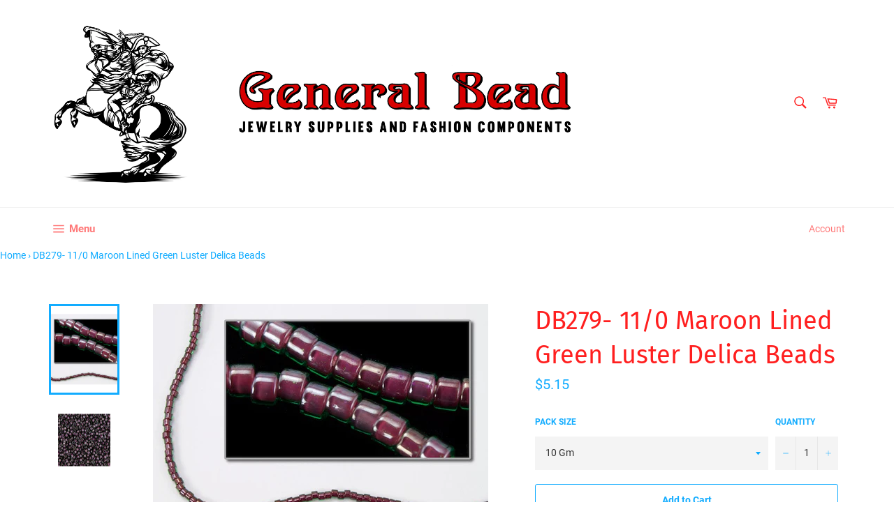

--- FILE ---
content_type: text/html; charset=utf-8
request_url: https://www.generalbeadsanfrancisco.com/products/db279-11-0-maroon-lined-green-luster-delica-beads
body_size: 55046
content:
<!doctype html>
<html class="no-js" lang="en">
<head>
  
  <meta name="google-site-verification" content="6ujF4wKpJeehxdLx3fK_Lbc1Q_0yfSnw1xr8ySn90iA" />
  
  <meta name="p:domain_verify" content="5eeee9a6cc79631ccab38132e1d4fa7c"/>
  
  <meta charset="utf-8">
  <meta http-equiv="X-UA-Compatible" content="IE=edge,chrome=1">
  <meta name="viewport" content="width=device-width,initial-scale=1">
  <meta name="theme-color" content="#ffffff">

  
    <link rel="shortcut icon" href="//www.generalbeadsanfrancisco.com/cdn/shop/files/swar5000_32x32.png?v=1613797252" type="image/png">
  

  <link rel="canonical" href="https://www.generalbeadsanfrancisco.com/products/db279-11-0-maroon-lined-green-luster-delica-beads">
  <title>
  DB279- 11/0 Maroon Lined Green Luster Delica Beads &ndash; General Bead
  </title>

  
    <meta name="description" content="Size 11/0 maroon lined green luster cylinder seed bead. Delica Beads are manufactured by Miyuki in Japan. They are precision cut, making them the bead of choice for seed bead stitching or weaving. Great for peyote stitch! 10, 50 or 250 grams per package.">
  

  <!-- /snippets/social-meta-tags.liquid -->




<meta property="og:site_name" content="General Bead">
<meta property="og:url" content="https://www.generalbeadsanfrancisco.com/products/db279-11-0-maroon-lined-green-luster-delica-beads">
<meta property="og:title" content="DB279- 11/0 Maroon Lined Green Luster Delica Beads">
<meta property="og:type" content="product">
<meta property="og:description" content="Size 11/0 maroon lined green luster cylinder seed bead. Delica Beads are manufactured by Miyuki in Japan. They are precision cut, making them the bead of choice for seed bead stitching or weaving. Great for peyote stitch! 10, 50 or 250 grams per package.">

  <meta property="og:price:amount" content="5.15">
  <meta property="og:price:currency" content="USD">

<meta property="og:image" content="http://www.generalbeadsanfrancisco.com/cdn/shop/products/dbv279_1200x1200.jpg?v=1562055763"><meta property="og:image" content="http://www.generalbeadsanfrancisco.com/cdn/shop/products/11DB0279-MS_1200x1200.jpeg?v=1562055763">
<meta property="og:image:secure_url" content="https://www.generalbeadsanfrancisco.com/cdn/shop/products/dbv279_1200x1200.jpg?v=1562055763"><meta property="og:image:secure_url" content="https://www.generalbeadsanfrancisco.com/cdn/shop/products/11DB0279-MS_1200x1200.jpeg?v=1562055763">


  <meta name="twitter:site" content="@generalbead">

<meta name="twitter:card" content="summary_large_image">
<meta name="twitter:title" content="DB279- 11/0 Maroon Lined Green Luster Delica Beads">
<meta name="twitter:description" content="Size 11/0 maroon lined green luster cylinder seed bead. Delica Beads are manufactured by Miyuki in Japan. They are precision cut, making them the bead of choice for seed bead stitching or weaving. Great for peyote stitch! 10, 50 or 250 grams per package.">


  <script>
    document.documentElement.className = document.documentElement.className.replace('no-js', 'js');
  </script>

  <link href="//www.generalbeadsanfrancisco.com/cdn/shop/t/8/assets/theme.scss.css?v=165165762174014948971674755408" rel="stylesheet" type="text/css" media="all" />

  <script>
    window.theme = window.theme || {};

    theme.strings = {
      stockAvailable: "1 available",
      addToCart: "Add to Cart",
      soldOut: "Sold Out",
      unavailable: "Unavailable",
      noStockAvailable: "The item could not be added to your cart because there are not enough in stock.",
      willNotShipUntil: "Will not ship until [date]",
      willBeInStockAfter: "Will be in stock after [date]",
      totalCartDiscount: "You're saving [savings]",
      addressError: "Error looking up that address",
      addressNoResults: "No results for that address",
      addressQueryLimit: "You have exceeded the Google API usage limit. Consider upgrading to a \u003ca href=\"https:\/\/developers.google.com\/maps\/premium\/usage-limits\"\u003ePremium Plan\u003c\/a\u003e.",
      authError: "There was a problem authenticating your Google Maps API Key.",
      slideNumber: "Slide [slide_number], current"
    };
  </script>

  <script src="//www.generalbeadsanfrancisco.com/cdn/shop/t/8/assets/lazysizes.min.js?v=56045284683979784691560114911" async="async"></script>

  

  <script src="//www.generalbeadsanfrancisco.com/cdn/shop/t/8/assets/vendor.js?v=59352919779726365461560114911" defer="defer"></script>

  
    <script>
      window.theme = window.theme || {};
      theme.moneyFormat = "${{amount}}";
    </script>
  

  <script src="//www.generalbeadsanfrancisco.com/cdn/shop/t/8/assets/theme.js?v=110015726822645287671560114911" defer="defer"></script>

  
  
  <script>window.performance && window.performance.mark && window.performance.mark('shopify.content_for_header.start');</script><meta id="shopify-digital-wallet" name="shopify-digital-wallet" content="/2084784/digital_wallets/dialog">
<link rel="alternate" type="application/json+oembed" href="https://www.generalbeadsanfrancisco.com/products/db279-11-0-maroon-lined-green-luster-delica-beads.oembed">
<script async="async" src="/checkouts/internal/preloads.js?locale=en-US"></script>
<script id="shopify-features" type="application/json">{"accessToken":"1eef9d3f756562af464102385c9c246e","betas":["rich-media-storefront-analytics"],"domain":"www.generalbeadsanfrancisco.com","predictiveSearch":true,"shopId":2084784,"locale":"en"}</script>
<script>var Shopify = Shopify || {};
Shopify.shop = "general-bead.myshopify.com";
Shopify.locale = "en";
Shopify.currency = {"active":"USD","rate":"1.0"};
Shopify.country = "US";
Shopify.theme = {"name":"Venture","id":73565143074,"schema_name":"Venture","schema_version":"9.2.3","theme_store_id":775,"role":"main"};
Shopify.theme.handle = "null";
Shopify.theme.style = {"id":null,"handle":null};
Shopify.cdnHost = "www.generalbeadsanfrancisco.com/cdn";
Shopify.routes = Shopify.routes || {};
Shopify.routes.root = "/";</script>
<script type="module">!function(o){(o.Shopify=o.Shopify||{}).modules=!0}(window);</script>
<script>!function(o){function n(){var o=[];function n(){o.push(Array.prototype.slice.apply(arguments))}return n.q=o,n}var t=o.Shopify=o.Shopify||{};t.loadFeatures=n(),t.autoloadFeatures=n()}(window);</script>
<script id="shop-js-analytics" type="application/json">{"pageType":"product"}</script>
<script defer="defer" async type="module" src="//www.generalbeadsanfrancisco.com/cdn/shopifycloud/shop-js/modules/v2/client.init-shop-cart-sync_BT-GjEfc.en.esm.js"></script>
<script defer="defer" async type="module" src="//www.generalbeadsanfrancisco.com/cdn/shopifycloud/shop-js/modules/v2/chunk.common_D58fp_Oc.esm.js"></script>
<script defer="defer" async type="module" src="//www.generalbeadsanfrancisco.com/cdn/shopifycloud/shop-js/modules/v2/chunk.modal_xMitdFEc.esm.js"></script>
<script type="module">
  await import("//www.generalbeadsanfrancisco.com/cdn/shopifycloud/shop-js/modules/v2/client.init-shop-cart-sync_BT-GjEfc.en.esm.js");
await import("//www.generalbeadsanfrancisco.com/cdn/shopifycloud/shop-js/modules/v2/chunk.common_D58fp_Oc.esm.js");
await import("//www.generalbeadsanfrancisco.com/cdn/shopifycloud/shop-js/modules/v2/chunk.modal_xMitdFEc.esm.js");

  window.Shopify.SignInWithShop?.initShopCartSync?.({"fedCMEnabled":true,"windoidEnabled":true});

</script>
<script>(function() {
  var isLoaded = false;
  function asyncLoad() {
    if (isLoaded) return;
    isLoaded = true;
    var urls = ["https:\/\/static.zotabox.com\/6\/7\/67f4a208ffb8e01c01b7925e41ce7f3e\/widgets.js?shop=general-bead.myshopify.com"];
    for (var i = 0; i < urls.length; i++) {
      var s = document.createElement('script');
      s.type = 'text/javascript';
      s.async = true;
      s.src = urls[i];
      var x = document.getElementsByTagName('script')[0];
      x.parentNode.insertBefore(s, x);
    }
  };
  if(window.attachEvent) {
    window.attachEvent('onload', asyncLoad);
  } else {
    window.addEventListener('load', asyncLoad, false);
  }
})();</script>
<script id="__st">var __st={"a":2084784,"offset":-28800,"reqid":"31457beb-7147-4370-b02a-ad72e569c7ac-1769177064","pageurl":"www.generalbeadsanfrancisco.com\/products\/db279-11-0-maroon-lined-green-luster-delica-beads","u":"f81066f1ba23","p":"product","rtyp":"product","rid":131347899};</script>
<script>window.ShopifyPaypalV4VisibilityTracking = true;</script>
<script id="captcha-bootstrap">!function(){'use strict';const t='contact',e='account',n='new_comment',o=[[t,t],['blogs',n],['comments',n],[t,'customer']],c=[[e,'customer_login'],[e,'guest_login'],[e,'recover_customer_password'],[e,'create_customer']],r=t=>t.map((([t,e])=>`form[action*='/${t}']:not([data-nocaptcha='true']) input[name='form_type'][value='${e}']`)).join(','),a=t=>()=>t?[...document.querySelectorAll(t)].map((t=>t.form)):[];function s(){const t=[...o],e=r(t);return a(e)}const i='password',u='form_key',d=['recaptcha-v3-token','g-recaptcha-response','h-captcha-response',i],f=()=>{try{return window.sessionStorage}catch{return}},m='__shopify_v',_=t=>t.elements[u];function p(t,e,n=!1){try{const o=window.sessionStorage,c=JSON.parse(o.getItem(e)),{data:r}=function(t){const{data:e,action:n}=t;return t[m]||n?{data:e,action:n}:{data:t,action:n}}(c);for(const[e,n]of Object.entries(r))t.elements[e]&&(t.elements[e].value=n);n&&o.removeItem(e)}catch(o){console.error('form repopulation failed',{error:o})}}const l='form_type',E='cptcha';function T(t){t.dataset[E]=!0}const w=window,h=w.document,L='Shopify',v='ce_forms',y='captcha';let A=!1;((t,e)=>{const n=(g='f06e6c50-85a8-45c8-87d0-21a2b65856fe',I='https://cdn.shopify.com/shopifycloud/storefront-forms-hcaptcha/ce_storefront_forms_captcha_hcaptcha.v1.5.2.iife.js',D={infoText:'Protected by hCaptcha',privacyText:'Privacy',termsText:'Terms'},(t,e,n)=>{const o=w[L][v],c=o.bindForm;if(c)return c(t,g,e,D).then(n);var r;o.q.push([[t,g,e,D],n]),r=I,A||(h.body.append(Object.assign(h.createElement('script'),{id:'captcha-provider',async:!0,src:r})),A=!0)});var g,I,D;w[L]=w[L]||{},w[L][v]=w[L][v]||{},w[L][v].q=[],w[L][y]=w[L][y]||{},w[L][y].protect=function(t,e){n(t,void 0,e),T(t)},Object.freeze(w[L][y]),function(t,e,n,w,h,L){const[v,y,A,g]=function(t,e,n){const i=e?o:[],u=t?c:[],d=[...i,...u],f=r(d),m=r(i),_=r(d.filter((([t,e])=>n.includes(e))));return[a(f),a(m),a(_),s()]}(w,h,L),I=t=>{const e=t.target;return e instanceof HTMLFormElement?e:e&&e.form},D=t=>v().includes(t);t.addEventListener('submit',(t=>{const e=I(t);if(!e)return;const n=D(e)&&!e.dataset.hcaptchaBound&&!e.dataset.recaptchaBound,o=_(e),c=g().includes(e)&&(!o||!o.value);(n||c)&&t.preventDefault(),c&&!n&&(function(t){try{if(!f())return;!function(t){const e=f();if(!e)return;const n=_(t);if(!n)return;const o=n.value;o&&e.removeItem(o)}(t);const e=Array.from(Array(32),(()=>Math.random().toString(36)[2])).join('');!function(t,e){_(t)||t.append(Object.assign(document.createElement('input'),{type:'hidden',name:u})),t.elements[u].value=e}(t,e),function(t,e){const n=f();if(!n)return;const o=[...t.querySelectorAll(`input[type='${i}']`)].map((({name:t})=>t)),c=[...d,...o],r={};for(const[a,s]of new FormData(t).entries())c.includes(a)||(r[a]=s);n.setItem(e,JSON.stringify({[m]:1,action:t.action,data:r}))}(t,e)}catch(e){console.error('failed to persist form',e)}}(e),e.submit())}));const S=(t,e)=>{t&&!t.dataset[E]&&(n(t,e.some((e=>e===t))),T(t))};for(const o of['focusin','change'])t.addEventListener(o,(t=>{const e=I(t);D(e)&&S(e,y())}));const B=e.get('form_key'),M=e.get(l),P=B&&M;t.addEventListener('DOMContentLoaded',(()=>{const t=y();if(P)for(const e of t)e.elements[l].value===M&&p(e,B);[...new Set([...A(),...v().filter((t=>'true'===t.dataset.shopifyCaptcha))])].forEach((e=>S(e,t)))}))}(h,new URLSearchParams(w.location.search),n,t,e,['guest_login'])})(!0,!0)}();</script>
<script integrity="sha256-4kQ18oKyAcykRKYeNunJcIwy7WH5gtpwJnB7kiuLZ1E=" data-source-attribution="shopify.loadfeatures" defer="defer" src="//www.generalbeadsanfrancisco.com/cdn/shopifycloud/storefront/assets/storefront/load_feature-a0a9edcb.js" crossorigin="anonymous"></script>
<script data-source-attribution="shopify.dynamic_checkout.dynamic.init">var Shopify=Shopify||{};Shopify.PaymentButton=Shopify.PaymentButton||{isStorefrontPortableWallets:!0,init:function(){window.Shopify.PaymentButton.init=function(){};var t=document.createElement("script");t.src="https://www.generalbeadsanfrancisco.com/cdn/shopifycloud/portable-wallets/latest/portable-wallets.en.js",t.type="module",document.head.appendChild(t)}};
</script>
<script data-source-attribution="shopify.dynamic_checkout.buyer_consent">
  function portableWalletsHideBuyerConsent(e){var t=document.getElementById("shopify-buyer-consent"),n=document.getElementById("shopify-subscription-policy-button");t&&n&&(t.classList.add("hidden"),t.setAttribute("aria-hidden","true"),n.removeEventListener("click",e))}function portableWalletsShowBuyerConsent(e){var t=document.getElementById("shopify-buyer-consent"),n=document.getElementById("shopify-subscription-policy-button");t&&n&&(t.classList.remove("hidden"),t.removeAttribute("aria-hidden"),n.addEventListener("click",e))}window.Shopify?.PaymentButton&&(window.Shopify.PaymentButton.hideBuyerConsent=portableWalletsHideBuyerConsent,window.Shopify.PaymentButton.showBuyerConsent=portableWalletsShowBuyerConsent);
</script>
<script>
  function portableWalletsCleanup(e){e&&e.src&&console.error("Failed to load portable wallets script "+e.src);var t=document.querySelectorAll("shopify-accelerated-checkout .shopify-payment-button__skeleton, shopify-accelerated-checkout-cart .wallet-cart-button__skeleton"),e=document.getElementById("shopify-buyer-consent");for(let e=0;e<t.length;e++)t[e].remove();e&&e.remove()}function portableWalletsNotLoadedAsModule(e){e instanceof ErrorEvent&&"string"==typeof e.message&&e.message.includes("import.meta")&&"string"==typeof e.filename&&e.filename.includes("portable-wallets")&&(window.removeEventListener("error",portableWalletsNotLoadedAsModule),window.Shopify.PaymentButton.failedToLoad=e,"loading"===document.readyState?document.addEventListener("DOMContentLoaded",window.Shopify.PaymentButton.init):window.Shopify.PaymentButton.init())}window.addEventListener("error",portableWalletsNotLoadedAsModule);
</script>

<script type="module" src="https://www.generalbeadsanfrancisco.com/cdn/shopifycloud/portable-wallets/latest/portable-wallets.en.js" onError="portableWalletsCleanup(this)" crossorigin="anonymous"></script>
<script nomodule>
  document.addEventListener("DOMContentLoaded", portableWalletsCleanup);
</script>

<link id="shopify-accelerated-checkout-styles" rel="stylesheet" media="screen" href="https://www.generalbeadsanfrancisco.com/cdn/shopifycloud/portable-wallets/latest/accelerated-checkout-backwards-compat.css" crossorigin="anonymous">
<style id="shopify-accelerated-checkout-cart">
        #shopify-buyer-consent {
  margin-top: 1em;
  display: inline-block;
  width: 100%;
}

#shopify-buyer-consent.hidden {
  display: none;
}

#shopify-subscription-policy-button {
  background: none;
  border: none;
  padding: 0;
  text-decoration: underline;
  font-size: inherit;
  cursor: pointer;
}

#shopify-subscription-policy-button::before {
  box-shadow: none;
}

      </style>

<script>window.performance && window.performance.mark && window.performance.mark('shopify.content_for_header.end');</script>

  

  <script>window.beans_cjs_id = ''; window.beans_cjs_email = '';</script> 

  
<!-- Start of Judge.me Core -->
<link rel="dns-prefetch" href="https://cdn.judge.me/">
<script data-cfasync='false' class='jdgm-settings-script'>window.jdgmSettings={"pagination":5,"disable_web_reviews":false,"badge_no_review_text":"No reviews","badge_n_reviews_text":"{{ n }} review/reviews","hide_badge_preview_if_no_reviews":true,"badge_hide_text":false,"enforce_center_preview_badge":false,"widget_title":"Customer Reviews","widget_open_form_text":"Write a review","widget_close_form_text":"Cancel review","widget_refresh_page_text":"Refresh page","widget_summary_text":"Based on {{ number_of_reviews }} review/reviews","widget_no_review_text":"Be the first to write a review","widget_name_field_text":"Display name","widget_verified_name_field_text":"Verified Name (public)","widget_name_placeholder_text":"Display name","widget_required_field_error_text":"This field is required.","widget_email_field_text":"Email address","widget_verified_email_field_text":"Verified Email (private, can not be edited)","widget_email_placeholder_text":"Your email address","widget_email_field_error_text":"Please enter a valid email address.","widget_rating_field_text":"Rating","widget_review_title_field_text":"Review Title","widget_review_title_placeholder_text":"Give your review a title","widget_review_body_field_text":"Review content","widget_review_body_placeholder_text":"Start writing here...","widget_pictures_field_text":"Picture/Video (optional)","widget_submit_review_text":"Submit Review","widget_submit_verified_review_text":"Submit Verified Review","widget_submit_success_msg_with_auto_publish":"Thank you! Please refresh the page in a few moments to see your review. You can remove or edit your review by logging into \u003ca href='https://judge.me/login' target='_blank' rel='nofollow noopener'\u003eJudge.me\u003c/a\u003e","widget_submit_success_msg_no_auto_publish":"Thank you! Your review will be published as soon as it is approved by the shop admin. You can remove or edit your review by logging into \u003ca href='https://judge.me/login' target='_blank' rel='nofollow noopener'\u003eJudge.me\u003c/a\u003e","widget_show_default_reviews_out_of_total_text":"Showing {{ n_reviews_shown }} out of {{ n_reviews }} reviews.","widget_show_all_link_text":"Show all","widget_show_less_link_text":"Show less","widget_author_said_text":"{{ reviewer_name }} said:","widget_days_text":"{{ n }} days ago","widget_weeks_text":"{{ n }} week/weeks ago","widget_months_text":"{{ n }} month/months ago","widget_years_text":"{{ n }} year/years ago","widget_yesterday_text":"Yesterday","widget_today_text":"Today","widget_replied_text":"\u003e\u003e {{ shop_name }} replied:","widget_read_more_text":"Read more","widget_reviewer_name_as_initial":"","widget_rating_filter_color":"#fbcd0a","widget_rating_filter_see_all_text":"See all reviews","widget_sorting_most_recent_text":"Most Recent","widget_sorting_highest_rating_text":"Highest Rating","widget_sorting_lowest_rating_text":"Lowest Rating","widget_sorting_with_pictures_text":"Only Pictures","widget_sorting_most_helpful_text":"Most Helpful","widget_open_question_form_text":"Ask a question","widget_reviews_subtab_text":"Reviews","widget_questions_subtab_text":"Questions","widget_question_label_text":"Question","widget_answer_label_text":"Answer","widget_question_placeholder_text":"Write your question here","widget_submit_question_text":"Submit Question","widget_question_submit_success_text":"Thank you for your question! We will notify you once it gets answered.","verified_badge_text":"Verified","verified_badge_bg_color":"","verified_badge_text_color":"","verified_badge_placement":"left-of-reviewer-name","widget_review_max_height":"","widget_hide_border":false,"widget_social_share":false,"widget_thumb":false,"widget_review_location_show":false,"widget_location_format":"","all_reviews_include_out_of_store_products":true,"all_reviews_out_of_store_text":"(out of store)","all_reviews_pagination":100,"all_reviews_product_name_prefix_text":"about","enable_review_pictures":false,"enable_question_anwser":false,"widget_theme":"default","review_date_format":"mm/dd/yyyy","default_sort_method":"most-recent","widget_product_reviews_subtab_text":"Product Reviews","widget_shop_reviews_subtab_text":"Shop Reviews","widget_other_products_reviews_text":"Reviews for other products","widget_store_reviews_subtab_text":"Store reviews","widget_no_store_reviews_text":"This store hasn't received any reviews yet","widget_web_restriction_product_reviews_text":"This product hasn't received any reviews yet","widget_no_items_text":"No items found","widget_show_more_text":"Show more","widget_write_a_store_review_text":"Write a Store Review","widget_other_languages_heading":"Reviews in Other Languages","widget_translate_review_text":"Translate review to {{ language }}","widget_translating_review_text":"Translating...","widget_show_original_translation_text":"Show original ({{ language }})","widget_translate_review_failed_text":"Review couldn't be translated.","widget_translate_review_retry_text":"Retry","widget_translate_review_try_again_later_text":"Try again later","show_product_url_for_grouped_product":false,"widget_sorting_pictures_first_text":"Pictures First","show_pictures_on_all_rev_page_mobile":false,"show_pictures_on_all_rev_page_desktop":false,"floating_tab_hide_mobile_install_preference":false,"floating_tab_button_name":"★ Reviews","floating_tab_title":"Let customers speak for us","floating_tab_button_color":"","floating_tab_button_background_color":"","floating_tab_url":"","floating_tab_url_enabled":false,"floating_tab_tab_style":"text","all_reviews_text_badge_text":"Customers rate us {{ shop.metafields.judgeme.all_reviews_rating | round: 1 }}/5 based on {{ shop.metafields.judgeme.all_reviews_count }} reviews.","all_reviews_text_badge_text_branded_style":"{{ shop.metafields.judgeme.all_reviews_rating | round: 1 }} out of 5 stars based on {{ shop.metafields.judgeme.all_reviews_count }} reviews","is_all_reviews_text_badge_a_link":false,"show_stars_for_all_reviews_text_badge":false,"all_reviews_text_badge_url":"","all_reviews_text_style":"text","all_reviews_text_color_style":"judgeme_brand_color","all_reviews_text_color":"#108474","all_reviews_text_show_jm_brand":true,"featured_carousel_show_header":true,"featured_carousel_title":"Let customers speak for us","testimonials_carousel_title":"Customers are saying","videos_carousel_title":"Real customer stories","cards_carousel_title":"Customers are saying","featured_carousel_count_text":"from {{ n }} reviews","featured_carousel_add_link_to_all_reviews_page":false,"featured_carousel_url":"","featured_carousel_show_images":true,"featured_carousel_autoslide_interval":5,"featured_carousel_arrows_on_the_sides":false,"featured_carousel_height":250,"featured_carousel_width":80,"featured_carousel_image_size":0,"featured_carousel_image_height":250,"featured_carousel_arrow_color":"#eeeeee","verified_count_badge_style":"vintage","verified_count_badge_orientation":"horizontal","verified_count_badge_color_style":"judgeme_brand_color","verified_count_badge_color":"#108474","is_verified_count_badge_a_link":false,"verified_count_badge_url":"","verified_count_badge_show_jm_brand":true,"widget_rating_preset_default":5,"widget_first_sub_tab":"product-reviews","widget_show_histogram":true,"widget_histogram_use_custom_color":false,"widget_pagination_use_custom_color":false,"widget_star_use_custom_color":false,"widget_verified_badge_use_custom_color":false,"widget_write_review_use_custom_color":false,"picture_reminder_submit_button":"Upload Pictures","enable_review_videos":false,"mute_video_by_default":false,"widget_sorting_videos_first_text":"Videos First","widget_review_pending_text":"Pending","featured_carousel_items_for_large_screen":3,"social_share_options_order":"Facebook,Twitter","remove_microdata_snippet":false,"disable_json_ld":false,"enable_json_ld_products":false,"preview_badge_show_question_text":false,"preview_badge_no_question_text":"No questions","preview_badge_n_question_text":"{{ number_of_questions }} question/questions","qa_badge_show_icon":false,"qa_badge_position":"same-row","remove_judgeme_branding":false,"widget_add_search_bar":false,"widget_search_bar_placeholder":"Search","widget_sorting_verified_only_text":"Verified only","featured_carousel_theme":"default","featured_carousel_show_rating":true,"featured_carousel_show_title":true,"featured_carousel_show_body":true,"featured_carousel_show_date":false,"featured_carousel_show_reviewer":true,"featured_carousel_show_product":false,"featured_carousel_header_background_color":"#108474","featured_carousel_header_text_color":"#ffffff","featured_carousel_name_product_separator":"reviewed","featured_carousel_full_star_background":"#108474","featured_carousel_empty_star_background":"#dadada","featured_carousel_vertical_theme_background":"#f9fafb","featured_carousel_verified_badge_enable":false,"featured_carousel_verified_badge_color":"#108474","featured_carousel_border_style":"round","featured_carousel_review_line_length_limit":3,"featured_carousel_more_reviews_button_text":"Read more reviews","featured_carousel_view_product_button_text":"View product","all_reviews_page_load_reviews_on":"scroll","all_reviews_page_load_more_text":"Load More Reviews","disable_fb_tab_reviews":false,"enable_ajax_cdn_cache":false,"widget_public_name_text":"displayed publicly like","default_reviewer_name":"John Smith","default_reviewer_name_has_non_latin":true,"widget_reviewer_anonymous":"Anonymous","medals_widget_title":"Judge.me Review Medals","medals_widget_background_color":"#f9fafb","medals_widget_position":"footer_all_pages","medals_widget_border_color":"#f9fafb","medals_widget_verified_text_position":"left","medals_widget_use_monochromatic_version":false,"medals_widget_elements_color":"#108474","show_reviewer_avatar":true,"widget_invalid_yt_video_url_error_text":"Not a YouTube video URL","widget_max_length_field_error_text":"Please enter no more than {0} characters.","widget_show_country_flag":false,"widget_show_collected_via_shop_app":true,"widget_verified_by_shop_badge_style":"light","widget_verified_by_shop_text":"Verified by Shop","widget_show_photo_gallery":false,"widget_load_with_code_splitting":true,"widget_ugc_install_preference":false,"widget_ugc_title":"Made by us, Shared by you","widget_ugc_subtitle":"Tag us to see your picture featured in our page","widget_ugc_arrows_color":"#ffffff","widget_ugc_primary_button_text":"Buy Now","widget_ugc_primary_button_background_color":"#108474","widget_ugc_primary_button_text_color":"#ffffff","widget_ugc_primary_button_border_width":"0","widget_ugc_primary_button_border_style":"none","widget_ugc_primary_button_border_color":"#108474","widget_ugc_primary_button_border_radius":"25","widget_ugc_secondary_button_text":"Load More","widget_ugc_secondary_button_background_color":"#ffffff","widget_ugc_secondary_button_text_color":"#108474","widget_ugc_secondary_button_border_width":"2","widget_ugc_secondary_button_border_style":"solid","widget_ugc_secondary_button_border_color":"#108474","widget_ugc_secondary_button_border_radius":"25","widget_ugc_reviews_button_text":"View Reviews","widget_ugc_reviews_button_background_color":"#ffffff","widget_ugc_reviews_button_text_color":"#108474","widget_ugc_reviews_button_border_width":"2","widget_ugc_reviews_button_border_style":"solid","widget_ugc_reviews_button_border_color":"#108474","widget_ugc_reviews_button_border_radius":"25","widget_ugc_reviews_button_link_to":"judgeme-reviews-page","widget_ugc_show_post_date":true,"widget_ugc_max_width":"800","widget_rating_metafield_value_type":true,"widget_primary_color":"#108474","widget_enable_secondary_color":false,"widget_secondary_color":"#edf5f5","widget_summary_average_rating_text":"{{ average_rating }} out of 5","widget_media_grid_title":"Customer photos \u0026 videos","widget_media_grid_see_more_text":"See more","widget_round_style":false,"widget_show_product_medals":true,"widget_verified_by_judgeme_text":"Verified by Judge.me","widget_show_store_medals":true,"widget_verified_by_judgeme_text_in_store_medals":"Verified by Judge.me","widget_media_field_exceed_quantity_message":"Sorry, we can only accept {{ max_media }} for one review.","widget_media_field_exceed_limit_message":"{{ file_name }} is too large, please select a {{ media_type }} less than {{ size_limit }}MB.","widget_review_submitted_text":"Review Submitted!","widget_question_submitted_text":"Question Submitted!","widget_close_form_text_question":"Cancel","widget_write_your_answer_here_text":"Write your answer here","widget_enabled_branded_link":true,"widget_show_collected_by_judgeme":false,"widget_reviewer_name_color":"","widget_write_review_text_color":"","widget_write_review_bg_color":"","widget_collected_by_judgeme_text":"collected by Judge.me","widget_pagination_type":"standard","widget_load_more_text":"Load More","widget_load_more_color":"#108474","widget_full_review_text":"Full Review","widget_read_more_reviews_text":"Read More Reviews","widget_read_questions_text":"Read Questions","widget_questions_and_answers_text":"Questions \u0026 Answers","widget_verified_by_text":"Verified by","widget_verified_text":"Verified","widget_number_of_reviews_text":"{{ number_of_reviews }} reviews","widget_back_button_text":"Back","widget_next_button_text":"Next","widget_custom_forms_filter_button":"Filters","custom_forms_style":"vertical","widget_show_review_information":false,"how_reviews_are_collected":"How reviews are collected?","widget_show_review_keywords":false,"widget_gdpr_statement":"How we use your data: We'll only contact you about the review you left, and only if necessary. By submitting your review, you agree to Judge.me's \u003ca href='https://judge.me/terms' target='_blank' rel='nofollow noopener'\u003eterms\u003c/a\u003e, \u003ca href='https://judge.me/privacy' target='_blank' rel='nofollow noopener'\u003eprivacy\u003c/a\u003e and \u003ca href='https://judge.me/content-policy' target='_blank' rel='nofollow noopener'\u003econtent\u003c/a\u003e policies.","widget_multilingual_sorting_enabled":false,"widget_translate_review_content_enabled":false,"widget_translate_review_content_method":"manual","popup_widget_review_selection":"automatically_with_pictures","popup_widget_round_border_style":true,"popup_widget_show_title":true,"popup_widget_show_body":true,"popup_widget_show_reviewer":false,"popup_widget_show_product":true,"popup_widget_show_pictures":true,"popup_widget_use_review_picture":true,"popup_widget_show_on_home_page":true,"popup_widget_show_on_product_page":true,"popup_widget_show_on_collection_page":true,"popup_widget_show_on_cart_page":true,"popup_widget_position":"bottom_left","popup_widget_first_review_delay":5,"popup_widget_duration":5,"popup_widget_interval":5,"popup_widget_review_count":5,"popup_widget_hide_on_mobile":true,"review_snippet_widget_round_border_style":true,"review_snippet_widget_card_color":"#FFFFFF","review_snippet_widget_slider_arrows_background_color":"#FFFFFF","review_snippet_widget_slider_arrows_color":"#000000","review_snippet_widget_star_color":"#108474","show_product_variant":false,"all_reviews_product_variant_label_text":"Variant: ","widget_show_verified_branding":false,"widget_ai_summary_title":"Customers say","widget_ai_summary_disclaimer":"AI-powered review summary based on recent customer reviews","widget_show_ai_summary":false,"widget_show_ai_summary_bg":false,"widget_show_review_title_input":true,"redirect_reviewers_invited_via_email":"review_widget","request_store_review_after_product_review":false,"request_review_other_products_in_order":false,"review_form_color_scheme":"default","review_form_corner_style":"square","review_form_star_color":{},"review_form_text_color":"#333333","review_form_background_color":"#ffffff","review_form_field_background_color":"#fafafa","review_form_button_color":{},"review_form_button_text_color":"#ffffff","review_form_modal_overlay_color":"#000000","review_content_screen_title_text":"How would you rate this product?","review_content_introduction_text":"We would love it if you would share a bit about your experience.","store_review_form_title_text":"How would you rate this store?","store_review_form_introduction_text":"We would love it if you would share a bit about your experience.","show_review_guidance_text":true,"one_star_review_guidance_text":"Poor","five_star_review_guidance_text":"Great","customer_information_screen_title_text":"About you","customer_information_introduction_text":"Please tell us more about you.","custom_questions_screen_title_text":"Your experience in more detail","custom_questions_introduction_text":"Here are a few questions to help us understand more about your experience.","review_submitted_screen_title_text":"Thanks for your review!","review_submitted_screen_thank_you_text":"We are processing it and it will appear on the store soon.","review_submitted_screen_email_verification_text":"Please confirm your email by clicking the link we just sent you. This helps us keep reviews authentic.","review_submitted_request_store_review_text":"Would you like to share your experience of shopping with us?","review_submitted_review_other_products_text":"Would you like to review these products?","store_review_screen_title_text":"Would you like to share your experience of shopping with us?","store_review_introduction_text":"We value your feedback and use it to improve. Please share any thoughts or suggestions you have.","reviewer_media_screen_title_picture_text":"Share a picture","reviewer_media_introduction_picture_text":"Upload a photo to support your review.","reviewer_media_screen_title_video_text":"Share a video","reviewer_media_introduction_video_text":"Upload a video to support your review.","reviewer_media_screen_title_picture_or_video_text":"Share a picture or video","reviewer_media_introduction_picture_or_video_text":"Upload a photo or video to support your review.","reviewer_media_youtube_url_text":"Paste your Youtube URL here","advanced_settings_next_step_button_text":"Next","advanced_settings_close_review_button_text":"Close","modal_write_review_flow":false,"write_review_flow_required_text":"Required","write_review_flow_privacy_message_text":"We respect your privacy.","write_review_flow_anonymous_text":"Post review as anonymous","write_review_flow_visibility_text":"This won't be visible to other customers.","write_review_flow_multiple_selection_help_text":"Select as many as you like","write_review_flow_single_selection_help_text":"Select one option","write_review_flow_required_field_error_text":"This field is required","write_review_flow_invalid_email_error_text":"Please enter a valid email address","write_review_flow_max_length_error_text":"Max. {{ max_length }} characters.","write_review_flow_media_upload_text":"\u003cb\u003eClick to upload\u003c/b\u003e or drag and drop","write_review_flow_gdpr_statement":"We'll only contact you about your review if necessary. By submitting your review, you agree to our \u003ca href='https://judge.me/terms' target='_blank' rel='nofollow noopener'\u003eterms and conditions\u003c/a\u003e and \u003ca href='https://judge.me/privacy' target='_blank' rel='nofollow noopener'\u003eprivacy policy\u003c/a\u003e.","rating_only_reviews_enabled":false,"show_negative_reviews_help_screen":false,"new_review_flow_help_screen_rating_threshold":3,"negative_review_resolution_screen_title_text":"Tell us more","negative_review_resolution_text":"Your experience matters to us. If there were issues with your purchase, we're here to help. Feel free to reach out to us, we'd love the opportunity to make things right.","negative_review_resolution_button_text":"Contact us","negative_review_resolution_proceed_with_review_text":"Leave a review","negative_review_resolution_subject":"Issue with purchase from {{ shop_name }}.{{ order_name }}","preview_badge_collection_page_install_status":false,"widget_review_custom_css":"","preview_badge_custom_css":"","preview_badge_stars_count":"5-stars","featured_carousel_custom_css":"","floating_tab_custom_css":"","all_reviews_widget_custom_css":"","medals_widget_custom_css":"","verified_badge_custom_css":"","all_reviews_text_custom_css":"","transparency_badges_collected_via_store_invite":false,"transparency_badges_from_another_provider":false,"transparency_badges_collected_from_store_visitor":false,"transparency_badges_collected_by_verified_review_provider":false,"transparency_badges_earned_reward":false,"transparency_badges_collected_via_store_invite_text":"Review collected via store invitation","transparency_badges_from_another_provider_text":"Review collected from another provider","transparency_badges_collected_from_store_visitor_text":"Review collected from a store visitor","transparency_badges_written_in_google_text":"Review written in Google","transparency_badges_written_in_etsy_text":"Review written in Etsy","transparency_badges_written_in_shop_app_text":"Review written in Shop App","transparency_badges_earned_reward_text":"Review earned a reward for future purchase","product_review_widget_per_page":10,"widget_store_review_label_text":"Review about the store","checkout_comment_extension_title_on_product_page":"Customer Comments","checkout_comment_extension_num_latest_comment_show":5,"checkout_comment_extension_format":"name_and_timestamp","checkout_comment_customer_name":"last_initial","checkout_comment_comment_notification":true,"preview_badge_collection_page_install_preference":true,"preview_badge_home_page_install_preference":false,"preview_badge_product_page_install_preference":true,"review_widget_install_preference":"","review_carousel_install_preference":false,"floating_reviews_tab_install_preference":"none","verified_reviews_count_badge_install_preference":false,"all_reviews_text_install_preference":false,"review_widget_best_location":true,"judgeme_medals_install_preference":false,"review_widget_revamp_enabled":false,"review_widget_qna_enabled":false,"review_widget_header_theme":"minimal","review_widget_widget_title_enabled":true,"review_widget_header_text_size":"medium","review_widget_header_text_weight":"regular","review_widget_average_rating_style":"compact","review_widget_bar_chart_enabled":true,"review_widget_bar_chart_type":"numbers","review_widget_bar_chart_style":"standard","review_widget_expanded_media_gallery_enabled":false,"review_widget_reviews_section_theme":"standard","review_widget_image_style":"thumbnails","review_widget_review_image_ratio":"square","review_widget_stars_size":"medium","review_widget_verified_badge":"standard_text","review_widget_review_title_text_size":"medium","review_widget_review_text_size":"medium","review_widget_review_text_length":"medium","review_widget_number_of_columns_desktop":3,"review_widget_carousel_transition_speed":5,"review_widget_custom_questions_answers_display":"always","review_widget_button_text_color":"#FFFFFF","review_widget_text_color":"#000000","review_widget_lighter_text_color":"#7B7B7B","review_widget_corner_styling":"soft","review_widget_review_word_singular":"review","review_widget_review_word_plural":"reviews","review_widget_voting_label":"Helpful?","review_widget_shop_reply_label":"Reply from {{ shop_name }}:","review_widget_filters_title":"Filters","qna_widget_question_word_singular":"Question","qna_widget_question_word_plural":"Questions","qna_widget_answer_reply_label":"Answer from {{ answerer_name }}:","qna_content_screen_title_text":"Ask a question about this product","qna_widget_question_required_field_error_text":"Please enter your question.","qna_widget_flow_gdpr_statement":"We'll only contact you about your question if necessary. By submitting your question, you agree to our \u003ca href='https://judge.me/terms' target='_blank' rel='nofollow noopener'\u003eterms and conditions\u003c/a\u003e and \u003ca href='https://judge.me/privacy' target='_blank' rel='nofollow noopener'\u003eprivacy policy\u003c/a\u003e.","qna_widget_question_submitted_text":"Thanks for your question!","qna_widget_close_form_text_question":"Close","qna_widget_question_submit_success_text":"We’ll notify you by email when your question is answered.","all_reviews_widget_v2025_enabled":false,"all_reviews_widget_v2025_header_theme":"default","all_reviews_widget_v2025_widget_title_enabled":true,"all_reviews_widget_v2025_header_text_size":"medium","all_reviews_widget_v2025_header_text_weight":"regular","all_reviews_widget_v2025_average_rating_style":"compact","all_reviews_widget_v2025_bar_chart_enabled":true,"all_reviews_widget_v2025_bar_chart_type":"numbers","all_reviews_widget_v2025_bar_chart_style":"standard","all_reviews_widget_v2025_expanded_media_gallery_enabled":false,"all_reviews_widget_v2025_show_store_medals":true,"all_reviews_widget_v2025_show_photo_gallery":true,"all_reviews_widget_v2025_show_review_keywords":false,"all_reviews_widget_v2025_show_ai_summary":false,"all_reviews_widget_v2025_show_ai_summary_bg":false,"all_reviews_widget_v2025_add_search_bar":false,"all_reviews_widget_v2025_default_sort_method":"most-recent","all_reviews_widget_v2025_reviews_per_page":10,"all_reviews_widget_v2025_reviews_section_theme":"default","all_reviews_widget_v2025_image_style":"thumbnails","all_reviews_widget_v2025_review_image_ratio":"square","all_reviews_widget_v2025_stars_size":"medium","all_reviews_widget_v2025_verified_badge":"bold_badge","all_reviews_widget_v2025_review_title_text_size":"medium","all_reviews_widget_v2025_review_text_size":"medium","all_reviews_widget_v2025_review_text_length":"medium","all_reviews_widget_v2025_number_of_columns_desktop":3,"all_reviews_widget_v2025_carousel_transition_speed":5,"all_reviews_widget_v2025_custom_questions_answers_display":"always","all_reviews_widget_v2025_show_product_variant":false,"all_reviews_widget_v2025_show_reviewer_avatar":true,"all_reviews_widget_v2025_reviewer_name_as_initial":"","all_reviews_widget_v2025_review_location_show":false,"all_reviews_widget_v2025_location_format":"","all_reviews_widget_v2025_show_country_flag":false,"all_reviews_widget_v2025_verified_by_shop_badge_style":"light","all_reviews_widget_v2025_social_share":false,"all_reviews_widget_v2025_social_share_options_order":"Facebook,Twitter,LinkedIn,Pinterest","all_reviews_widget_v2025_pagination_type":"standard","all_reviews_widget_v2025_button_text_color":"#FFFFFF","all_reviews_widget_v2025_text_color":"#000000","all_reviews_widget_v2025_lighter_text_color":"#7B7B7B","all_reviews_widget_v2025_corner_styling":"soft","all_reviews_widget_v2025_title":"Customer reviews","all_reviews_widget_v2025_ai_summary_title":"Customers say about this store","all_reviews_widget_v2025_no_review_text":"Be the first to write a review","platform":"shopify","branding_url":"https://app.judge.me/reviews","branding_text":"Powered by Judge.me","locale":"en","reply_name":"General Bead","widget_version":"2.1","footer":true,"autopublish":true,"review_dates":true,"enable_custom_form":false,"shop_use_review_site":false,"shop_locale":"en","enable_multi_locales_translations":false,"show_review_title_input":true,"review_verification_email_status":"always","can_be_branded":true,"reply_name_text":"General Bead"};</script> <style class='jdgm-settings-style'>.jdgm-xx{left:0}.jdgm-histogram .jdgm-histogram__bar-content{background:#fbcd0a}.jdgm-histogram .jdgm-histogram__bar:after{background:#fbcd0a}.jdgm-prev-badge[data-average-rating='0.00']{display:none !important}.jdgm-author-all-initials{display:none !important}.jdgm-author-last-initial{display:none !important}.jdgm-rev-widg__title{visibility:hidden}.jdgm-rev-widg__summary-text{visibility:hidden}.jdgm-prev-badge__text{visibility:hidden}.jdgm-rev__replier:before{content:'General Bead'}.jdgm-rev__prod-link-prefix:before{content:'about'}.jdgm-rev__variant-label:before{content:'Variant: '}.jdgm-rev__out-of-store-text:before{content:'(out of store)'}@media only screen and (min-width: 768px){.jdgm-rev__pics .jdgm-rev_all-rev-page-picture-separator,.jdgm-rev__pics .jdgm-rev__product-picture{display:none}}@media only screen and (max-width: 768px){.jdgm-rev__pics .jdgm-rev_all-rev-page-picture-separator,.jdgm-rev__pics .jdgm-rev__product-picture{display:none}}.jdgm-preview-badge[data-template="index"]{display:none !important}.jdgm-verified-count-badget[data-from-snippet="true"]{display:none !important}.jdgm-carousel-wrapper[data-from-snippet="true"]{display:none !important}.jdgm-all-reviews-text[data-from-snippet="true"]{display:none !important}.jdgm-medals-section[data-from-snippet="true"]{display:none !important}.jdgm-ugc-media-wrapper[data-from-snippet="true"]{display:none !important}.jdgm-rev__transparency-badge[data-badge-type="review_collected_via_store_invitation"]{display:none !important}.jdgm-rev__transparency-badge[data-badge-type="review_collected_from_another_provider"]{display:none !important}.jdgm-rev__transparency-badge[data-badge-type="review_collected_from_store_visitor"]{display:none !important}.jdgm-rev__transparency-badge[data-badge-type="review_written_in_etsy"]{display:none !important}.jdgm-rev__transparency-badge[data-badge-type="review_written_in_google_business"]{display:none !important}.jdgm-rev__transparency-badge[data-badge-type="review_written_in_shop_app"]{display:none !important}.jdgm-rev__transparency-badge[data-badge-type="review_earned_for_future_purchase"]{display:none !important}
</style> <style class='jdgm-settings-style'></style>

  
  
  
  <style class='jdgm-miracle-styles'>
  @-webkit-keyframes jdgm-spin{0%{-webkit-transform:rotate(0deg);-ms-transform:rotate(0deg);transform:rotate(0deg)}100%{-webkit-transform:rotate(359deg);-ms-transform:rotate(359deg);transform:rotate(359deg)}}@keyframes jdgm-spin{0%{-webkit-transform:rotate(0deg);-ms-transform:rotate(0deg);transform:rotate(0deg)}100%{-webkit-transform:rotate(359deg);-ms-transform:rotate(359deg);transform:rotate(359deg)}}@font-face{font-family:'JudgemeStar';src:url("[data-uri]") format("woff");font-weight:normal;font-style:normal}.jdgm-star{font-family:'JudgemeStar';display:inline !important;text-decoration:none !important;padding:0 4px 0 0 !important;margin:0 !important;font-weight:bold;opacity:1;-webkit-font-smoothing:antialiased;-moz-osx-font-smoothing:grayscale}.jdgm-star:hover{opacity:1}.jdgm-star:last-of-type{padding:0 !important}.jdgm-star.jdgm--on:before{content:"\e000"}.jdgm-star.jdgm--off:before{content:"\e001"}.jdgm-star.jdgm--half:before{content:"\e002"}.jdgm-widget *{margin:0;line-height:1.4;-webkit-box-sizing:border-box;-moz-box-sizing:border-box;box-sizing:border-box;-webkit-overflow-scrolling:touch}.jdgm-hidden{display:none !important;visibility:hidden !important}.jdgm-temp-hidden{display:none}.jdgm-spinner{width:40px;height:40px;margin:auto;border-radius:50%;border-top:2px solid #eee;border-right:2px solid #eee;border-bottom:2px solid #eee;border-left:2px solid #ccc;-webkit-animation:jdgm-spin 0.8s infinite linear;animation:jdgm-spin 0.8s infinite linear}.jdgm-prev-badge{display:block !important}

</style>


  
  
   


<script data-cfasync='false' class='jdgm-script'>
!function(e){window.jdgm=window.jdgm||{},jdgm.CDN_HOST="https://cdn.judge.me/",
jdgm.docReady=function(d){(e.attachEvent?"complete"===e.readyState:"loading"!==e.readyState)?
setTimeout(d,0):e.addEventListener("DOMContentLoaded",d)},jdgm.loadCSS=function(d,t,o,s){
!o&&jdgm.loadCSS.requestedUrls.indexOf(d)>=0||(jdgm.loadCSS.requestedUrls.push(d),
(s=e.createElement("link")).rel="stylesheet",s.class="jdgm-stylesheet",s.media="nope!",
s.href=d,s.onload=function(){this.media="all",t&&setTimeout(t)},e.body.appendChild(s))},
jdgm.loadCSS.requestedUrls=[],jdgm.docReady(function(){(window.jdgmLoadCSS||e.querySelectorAll(
".jdgm-widget, .jdgm-all-reviews-page").length>0)&&(jdgmSettings.widget_load_with_code_splitting?
parseFloat(jdgmSettings.widget_version)>=3?jdgm.loadCSS(jdgm.CDN_HOST+"widget_v3/base.css"):
jdgm.loadCSS(jdgm.CDN_HOST+"widget/base.css"):jdgm.loadCSS(jdgm.CDN_HOST+"shopify_v2.css"))})}(document);
</script>
<script async data-cfasync="false" type="text/javascript" src="https://cdn.judge.me/loader.js"></script>

<noscript><link rel="stylesheet" type="text/css" media="all" href="https://cdn.judge.me/shopify_v2.css"></noscript>
<!-- End of Judge.me Core -->



  <!-- Google tag (gtag.js) -->
<script async src="https://www.googletagmanager.com/gtag/js?id=AW-1060766997"></script>
<script>
  window.dataLayer = window.dataLayer || [];
  function gtag(){dataLayer.push(arguments);}
  gtag('js', new Date());

  gtag('config', 'AW-1060766997');
</script>

  <meta name="facebook-domain-verification" content="4t7juhvnvzid1h83z4lcffhafsl8fa" />
  
<!-- BEGIN app block: shopify://apps/buddha-mega-menu-navigation/blocks/megamenu/dbb4ce56-bf86-4830-9b3d-16efbef51c6f -->
<script>
        var productImageAndPrice = [],
            collectionImages = [],
            articleImages = [],
            mmLivIcons = false,
            mmFlipClock = false,
            mmFixesUseJquery = false,
            mmNumMMI = 10,
            mmSchemaTranslation = {},
            mmMenuStrings =  [] ,
            mmShopLocale = "en",
            mmShopLocaleCollectionsRoute = "/collections",
            mmSchemaDesignJSON = [{"action":"menu-select","value":"main-menu"},{"action":"design","setting":"vertical_font_size","value":"13px"},{"action":"design","setting":"vertical_link_hover_color","value":"#0da19a"},{"action":"design","setting":"vertical_link_color","value":"#4e4e4e"},{"action":"design","setting":"vertical_text_color","value":"#4e4e4e"},{"action":"design","setting":"text_color","value":"#222222"},{"action":"design","setting":"font_size","value":"13px"},{"action":"design","setting":"button_text_color","value":"#ffffff"},{"action":"design","setting":"button_text_hover_color","value":"#ffffff"},{"action":"design","setting":"background_color","value":"#ffffff"},{"action":"design","setting":"background_hover_color","value":"#f9f9f9"},{"action":"design","setting":"link_color","value":"#4e4e4e"},{"action":"design","setting":"button_background_color","value":"#0da19a"},{"action":"design","setting":"link_hover_color","value":"#0da19a"},{"action":"design","setting":"button_background_hover_color","value":"#0d8781"},{"action":"design","setting":"tree_sub_direction","value":"set_tree_auto"},{"action":"design","setting":"font_family","value":"Default"}],
            mmDomChangeSkipUl = "",
            buddhaMegaMenuShop = "general-bead.myshopify.com",
            mmWireframeCompression = "0",
            mmExtensionAssetUrl = "https://cdn.shopify.com/extensions/019abe06-4a3f-7763-88da-170e1b54169b/mega-menu-151/assets/";var bestSellersHTML = '';var newestProductsHTML = '';/* get link lists api */
        var linkLists={"main-menu" : {"title":"Collections", "items":["/collections/bev-s-jewelry-shop","/collections/bead-kits","/collections/vintage-swarovski","/collections/current-swarovski","/collections/swarovski-hot-fix-rhinestones","/collections/swarovski-flatback-rhinestones","/collections/rhinestone-chain","/collections/beaded-fringe","/collections/vintage-sequins","/collections/vintage-glass-cabochons-fancy-stones","/collections/lucite-cabochons","/collections/cabochon-settings","/collections/charms","/collections/metal-stampings","/collections/glass","/collections/glass-beads","/collections/vintage-closeout-lucite-beads","/collections/natural-beads","/collections/delica-beads","/collections/toho-treasure-deals","/collections/seed-bead/seed-bead","/collections/bugles","/collections/filigree","/collections/tierracast","/collections/ring-bases","/collections/studs","/collections/chains-1","/collections/acrylic-rhinestones","/collections/quality-plastic-beads","/collections/sterling-silver","/collections/coming-attractions","/collections/clasps","/collections/stringing-materials","/collections/wire","/collections/earring-components","/collections/metal-beads","/collections/findings","/collections/tools-glue-supplies","/collections/french-beaded-leaves-and-flowers","/collections/vintage-lucite-blanks","/collections/glass-cabochons-1","/collections/lucite-cabochons-etc","/collections/crystal-chandelier-prisms","/collections/resin-and-mood-beads","/collections/gold-filled","/collections/tassels","/collections/current-metal-components","/collections/metalized-plastic","/collections/natural-cabochons","/collections/preciosa-czech-crystal","/collections/faux-pearls","/collections/gift-boxes","/collections/bolos-and-buckles","/collections/alphabet-beads","/collections/swarovski-chandelier","/collections/bangles","/collections/chinese-and-turkish-chandelier",]},"footer" : {"title":"Store", "items":["/pages/why-general-bead","/pages/about-us","/pages/contact-us","/pages/shipping-return-policy","/collections","/collections/all","/pages/chain-inspirations",]},"customer-login" : {"title":"Customer Login ", "items":["/",]},"gold-filled" : {"title":"Gold Filled", "items":["/collections/gold-filled",]},"tools-glue-supplies" : {"title":"Tools, Glue &amp; Supplies", "items":["/collections/tools-glue-supplies",]},"bangles-bracelets-and-cuffs" : {"title":"Bangles, Bracelets and Cuffs", "items":["/collections/bangles",]},"findings" : {"title":"Findings", "items":["/collections/findings",]},"customer-account-main-menu" : {"title":"Customer account main menu", "items":["/","https://shopify.com/2084784/account/orders?locale=en&amp;region_country=US",]},};/*ENDPARSE*/

        

        /* set product prices *//* get the collection images *//* get the article images *//* customer fixes */
        var mmThemeFixesAfter = function(){ if (tempMenuObject.u.querySelector(".site-nav--active.buddha-menu-item") == null) { mmForEach(tempMenuObject.u, ".buddha-menu-item", function(el){ el.classList.add("site-nav--active"); }); } mmAddStyle(" .horizontal-mega-menu { white-space: normal; } ", "themeScript"); }; 
        

        var mmWireframe = {"html" : "<li class=\"buddha-menu-item\"  ><a data-href=\"/\" href=\"/\" aria-label=\"Beads\" data-no-instant=\"\" onclick=\"mmGoToPage(this, event); return false;\"  ><i class=\"mm-icon static fa fa-none\" aria-hidden=\"true\"></i><span class=\"mm-title\">Beads</span><i class=\"mm-arrow mm-angle-down\" aria-hidden=\"true\"></i><span class=\"toggle-menu-btn\" style=\"display:none;\" title=\"Toggle menu\" onclick=\"return toggleSubmenu(this)\"><span class=\"mm-arrow-icon\"><span class=\"bar-one\"></span><span class=\"bar-two\"></span></span></span></a><ul class=\"mm-submenu tree  small \"><li data-href=\"/collections/bone\" href=\"/collections/bone\" aria-label=\"Bone and Horn Beads\" data-no-instant=\"\" onclick=\"mmGoToPage(this, event); return false;\"  ><a data-href=\"/collections/bone\" href=\"/collections/bone\" aria-label=\"Bone and Horn Beads\" data-no-instant=\"\" onclick=\"mmGoToPage(this, event); return false;\"  ><span class=\"mm-title\">Bone and Horn Beads</span><i class=\"mm-arrow mm-angle-down\" aria-hidden=\"true\"></i><span class=\"toggle-menu-btn\" style=\"display:none;\" title=\"Toggle menu\" onclick=\"return toggleSubmenu(this)\"><span class=\"mm-arrow-icon\"><span class=\"bar-one\"></span><span class=\"bar-two\"></span></span></span></a><ul class=\"mm-submenu tree  small mm-last-level\"><li href=\"javascript:void(0);\" aria-label=\"Round and Rondelle Beads\" data-no-instant=\"\" onclick=\"mmGoToPage(this, event); return false;\"  ><a href=\"javascript:void(0);\" aria-label=\"Round and Rondelle Beads\" data-no-instant=\"\" onclick=\"mmGoToPage(this, event); return false;\"  ><span class=\"mm-title\">Round and Rondelle Beads</span></a></li><li href=\"javascript:void(0);\" aria-label=\"Hair Pipes and Tubes\" data-no-instant=\"\" onclick=\"mmGoToPage(this, event); return false;\"  ><a href=\"javascript:void(0);\" aria-label=\"Hair Pipes and Tubes\" data-no-instant=\"\" onclick=\"mmGoToPage(this, event); return false;\"  ><span class=\"mm-title\">Hair Pipes and Tubes</span></a></li><li href=\"javascript:void(0);\" aria-label=\"Rings\" data-no-instant=\"\" onclick=\"mmGoToPage(this, event); return false;\"  ><a href=\"javascript:void(0);\" aria-label=\"Rings\" data-no-instant=\"\" onclick=\"mmGoToPage(this, event); return false;\"  ><span class=\"mm-title\">Rings</span></a></li><li href=\"javascript:void(0);\" aria-label=\"Plants and Animals\" data-no-instant=\"\" onclick=\"mmGoToPage(this, event); return false;\"  ><a href=\"javascript:void(0);\" aria-label=\"Plants and Animals\" data-no-instant=\"\" onclick=\"mmGoToPage(this, event); return false;\"  ><span class=\"mm-title\">Plants and Animals</span></a></li><li href=\"javascript:void(0);\" aria-label=\"Needles\" data-no-instant=\"\" onclick=\"mmGoToPage(this, event); return false;\"  ><a href=\"javascript:void(0);\" aria-label=\"Needles\" data-no-instant=\"\" onclick=\"mmGoToPage(this, event); return false;\"  ><span class=\"mm-title\">Needles</span></a></li></ul></li><li data-href=\"/collections/bugles\" href=\"/collections/bugles\" aria-label=\"Bugles\" data-no-instant=\"\" onclick=\"mmGoToPage(this, event); return false;\"  ><a data-href=\"/collections/bugles\" href=\"/collections/bugles\" aria-label=\"Bugles\" data-no-instant=\"\" onclick=\"mmGoToPage(this, event); return false;\"  ><span class=\"mm-title\">Bugles</span><i class=\"mm-arrow mm-angle-down\" aria-hidden=\"true\"></i><span class=\"toggle-menu-btn\" style=\"display:none;\" title=\"Toggle menu\" onclick=\"return toggleSubmenu(this)\"><span class=\"mm-arrow-icon\"><span class=\"bar-one\"></span><span class=\"bar-two\"></span></span></span></a><ul class=\"mm-submenu tree  small \"><li data-href=\"/collections/straight-czech-bugles\" href=\"/collections/straight-czech-bugles\" aria-label=\"Czech Straight Bugles\" data-no-instant=\"\" onclick=\"mmGoToPage(this, event); return false;\"  ><a data-href=\"/collections/straight-czech-bugles\" href=\"/collections/straight-czech-bugles\" aria-label=\"Czech Straight Bugles\" data-no-instant=\"\" onclick=\"mmGoToPage(this, event); return false;\"  ><span class=\"mm-title\">Czech Straight Bugles</span><i class=\"mm-arrow mm-angle-down\" aria-hidden=\"true\"></i><span class=\"toggle-menu-btn\" style=\"display:none;\" title=\"Toggle menu\" onclick=\"return toggleSubmenu(this)\"><span class=\"mm-arrow-icon\"><span class=\"bar-one\"></span><span class=\"bar-two\"></span></span></span></a><ul class=\"mm-submenu tree  small mm-last-level\"><li data-href=\"/collections/size-1-czech-bugles\" href=\"/collections/size-1-czech-bugles\" aria-label=\"Size 1\" data-no-instant=\"\" onclick=\"mmGoToPage(this, event); return false;\"  ><a data-href=\"/collections/size-1-czech-bugles\" href=\"/collections/size-1-czech-bugles\" aria-label=\"Size 1\" data-no-instant=\"\" onclick=\"mmGoToPage(this, event); return false;\"  ><span class=\"mm-title\">Size 1</span></a></li><li data-href=\"/collections/size-2-czech-bugles\" href=\"/collections/size-2-czech-bugles\" aria-label=\"Size 2\" data-no-instant=\"\" onclick=\"mmGoToPage(this, event); return false;\"  ><a data-href=\"/collections/size-2-czech-bugles\" href=\"/collections/size-2-czech-bugles\" aria-label=\"Size 2\" data-no-instant=\"\" onclick=\"mmGoToPage(this, event); return false;\"  ><span class=\"mm-title\">Size 2</span></a></li><li data-href=\"/collections/size-3-czech-bugles\" href=\"/collections/size-3-czech-bugles\" aria-label=\"Size 3\" data-no-instant=\"\" onclick=\"mmGoToPage(this, event); return false;\"  ><a data-href=\"/collections/size-3-czech-bugles\" href=\"/collections/size-3-czech-bugles\" aria-label=\"Size 3\" data-no-instant=\"\" onclick=\"mmGoToPage(this, event); return false;\"  ><span class=\"mm-title\">Size 3</span></a></li><li data-href=\"/collections/size-4-czech-bugles\" href=\"/collections/size-4-czech-bugles\" aria-label=\"Size 4\" data-no-instant=\"\" onclick=\"mmGoToPage(this, event); return false;\"  ><a data-href=\"/collections/size-4-czech-bugles\" href=\"/collections/size-4-czech-bugles\" aria-label=\"Size 4\" data-no-instant=\"\" onclick=\"mmGoToPage(this, event); return false;\"  ><span class=\"mm-title\">Size 4</span></a></li><li data-href=\"/collections/size-5-czech-bugles\" href=\"/collections/size-5-czech-bugles\" aria-label=\"Size 5\" data-no-instant=\"\" onclick=\"mmGoToPage(this, event); return false;\"  ><a data-href=\"/collections/size-5-czech-bugles\" href=\"/collections/size-5-czech-bugles\" aria-label=\"Size 5\" data-no-instant=\"\" onclick=\"mmGoToPage(this, event); return false;\"  ><span class=\"mm-title\">Size 5</span></a></li><li data-href=\"/collections/15mm-czech-bugles\" href=\"/collections/15mm-czech-bugles\" aria-label=\"15mm\" data-no-instant=\"\" onclick=\"mmGoToPage(this, event); return false;\"  ><a data-href=\"/collections/15mm-czech-bugles\" href=\"/collections/15mm-czech-bugles\" aria-label=\"15mm\" data-no-instant=\"\" onclick=\"mmGoToPage(this, event); return false;\"  ><span class=\"mm-title\">15mm</span></a></li><li data-href=\"/collections/20mm-czech-bugle-beads\" href=\"/collections/20mm-czech-bugle-beads\" aria-label=\"20mm \" data-no-instant=\"\" onclick=\"mmGoToPage(this, event); return false;\"  ><a data-href=\"/collections/20mm-czech-bugle-beads\" href=\"/collections/20mm-czech-bugle-beads\" aria-label=\"20mm \" data-no-instant=\"\" onclick=\"mmGoToPage(this, event); return false;\"  ><span class=\"mm-title\">20mm</span></a></li><li data-href=\"/collections/25mm-czech-bugles\" href=\"/collections/25mm-czech-bugles\" aria-label=\"25mm\" data-no-instant=\"\" onclick=\"mmGoToPage(this, event); return false;\"  ><a data-href=\"/collections/25mm-czech-bugles\" href=\"/collections/25mm-czech-bugles\" aria-label=\"25mm\" data-no-instant=\"\" onclick=\"mmGoToPage(this, event); return false;\"  ><span class=\"mm-title\">25mm</span></a></li><li data-href=\"/collections/30mm-czech-bugles\" href=\"/collections/30mm-czech-bugles\" aria-label=\"30mm\" data-no-instant=\"\" onclick=\"mmGoToPage(this, event); return false;\"  ><a data-href=\"/collections/30mm-czech-bugles\" href=\"/collections/30mm-czech-bugles\" aria-label=\"30mm\" data-no-instant=\"\" onclick=\"mmGoToPage(this, event); return false;\"  ><span class=\"mm-title\">30mm</span></a></li></ul></li><li data-href=\"/collections/czech-bugle-beads\" href=\"/collections/czech-bugle-beads\" aria-label=\"Czech Twist Bugles\" data-no-instant=\"\" onclick=\"mmGoToPage(this, event); return false;\"  ><a data-href=\"/collections/czech-bugle-beads\" href=\"/collections/czech-bugle-beads\" aria-label=\"Czech Twist Bugles\" data-no-instant=\"\" onclick=\"mmGoToPage(this, event); return false;\"  ><span class=\"mm-title\">Czech Twist Bugles</span><i class=\"mm-arrow mm-angle-down\" aria-hidden=\"true\"></i><span class=\"toggle-menu-btn\" style=\"display:none;\" title=\"Toggle menu\" onclick=\"return toggleSubmenu(this)\"><span class=\"mm-arrow-icon\"><span class=\"bar-one\"></span><span class=\"bar-two\"></span></span></span></a><ul class=\"mm-submenu tree  small mm-last-level\"><li data-href=\"/collections/size-2-czech-twist-bugles\" href=\"/collections/size-2-czech-twist-bugles\" aria-label=\"Size 2 Czech Twist Bugles\" data-no-instant=\"\" onclick=\"mmGoToPage(this, event); return false;\"  ><a data-href=\"/collections/size-2-czech-twist-bugles\" href=\"/collections/size-2-czech-twist-bugles\" aria-label=\"Size 2 Czech Twist Bugles\" data-no-instant=\"\" onclick=\"mmGoToPage(this, event); return false;\"  ><span class=\"mm-title\">Size 2 Czech Twist Bugles</span></a></li><li data-href=\"/collections/size-3-czech-twist-bugles\" href=\"/collections/size-3-czech-twist-bugles\" aria-label=\"Size 3 Czech Twist Bugles\" data-no-instant=\"\" onclick=\"mmGoToPage(this, event); return false;\"  ><a data-href=\"/collections/size-3-czech-twist-bugles\" href=\"/collections/size-3-czech-twist-bugles\" aria-label=\"Size 3 Czech Twist Bugles\" data-no-instant=\"\" onclick=\"mmGoToPage(this, event); return false;\"  ><span class=\"mm-title\">Size 3 Czech Twist Bugles</span></a></li><li data-href=\"/collections/size-3-czech-super-twist-bugles\" href=\"/collections/size-3-czech-super-twist-bugles\" aria-label=\"Size 3 Czech Super Twist Bugles\" data-no-instant=\"\" onclick=\"mmGoToPage(this, event); return false;\"  ><a data-href=\"/collections/size-3-czech-super-twist-bugles\" href=\"/collections/size-3-czech-super-twist-bugles\" aria-label=\"Size 3 Czech Super Twist Bugles\" data-no-instant=\"\" onclick=\"mmGoToPage(this, event); return false;\"  ><span class=\"mm-title\">Size 3 Czech Super Twist Bugles</span></a></li><li data-href=\"/collections/size-3-czech-twist-bugle\" href=\"/collections/size-3-czech-twist-bugle\" aria-label=\"Size 5 Czech Twist Bugles\" data-no-instant=\"\" onclick=\"mmGoToPage(this, event); return false;\"  ><a data-href=\"/collections/size-3-czech-twist-bugle\" href=\"/collections/size-3-czech-twist-bugle\" aria-label=\"Size 5 Czech Twist Bugles\" data-no-instant=\"\" onclick=\"mmGoToPage(this, event); return false;\"  ><span class=\"mm-title\">Size 5 Czech Twist Bugles</span></a></li><li data-href=\"/collections/15mm-czech-twist-bugle\" href=\"/collections/15mm-czech-twist-bugle\" aria-label=\"15mm Czech Twist Bugle\" data-no-instant=\"\" onclick=\"mmGoToPage(this, event); return false;\"  ><a data-href=\"/collections/15mm-czech-twist-bugle\" href=\"/collections/15mm-czech-twist-bugle\" aria-label=\"15mm Czech Twist Bugle\" data-no-instant=\"\" onclick=\"mmGoToPage(this, event); return false;\"  ><span class=\"mm-title\">15mm Czech Twist Bugle</span></a></li><li data-href=\"/collections/20mm-czech-twist-bugles\" href=\"/collections/20mm-czech-twist-bugles\" aria-label=\"20mm Czech Twist Bugles\" data-no-instant=\"\" onclick=\"mmGoToPage(this, event); return false;\"  ><a data-href=\"/collections/20mm-czech-twist-bugles\" href=\"/collections/20mm-czech-twist-bugles\" aria-label=\"20mm Czech Twist Bugles\" data-no-instant=\"\" onclick=\"mmGoToPage(this, event); return false;\"  ><span class=\"mm-title\">20mm Czech Twist Bugles</span></a></li><li data-href=\"/collections/25mm-czech-twist-bugles\" href=\"/collections/25mm-czech-twist-bugles\" aria-label=\"25mm Czech Twist Bugles\" data-no-instant=\"\" onclick=\"mmGoToPage(this, event); return false;\"  ><a data-href=\"/collections/25mm-czech-twist-bugles\" href=\"/collections/25mm-czech-twist-bugles\" aria-label=\"25mm Czech Twist Bugles\" data-no-instant=\"\" onclick=\"mmGoToPage(this, event); return false;\"  ><span class=\"mm-title\">25mm Czech Twist Bugles</span></a></li><li data-href=\"/collections/30mm-czech-twist-bugle\" href=\"/collections/30mm-czech-twist-bugle\" aria-label=\"30mm Czech Twist Bugles\" data-no-instant=\"\" onclick=\"mmGoToPage(this, event); return false;\"  ><a data-href=\"/collections/30mm-czech-twist-bugle\" href=\"/collections/30mm-czech-twist-bugle\" aria-label=\"30mm Czech Twist Bugles\" data-no-instant=\"\" onclick=\"mmGoToPage(this, event); return false;\"  ><span class=\"mm-title\">30mm Czech Twist Bugles</span></a></li><li data-href=\"/collections/35mm-czech-twist-bugles\" href=\"/collections/35mm-czech-twist-bugles\" aria-label=\"35mm Czech Twist Bugles\" data-no-instant=\"\" onclick=\"mmGoToPage(this, event); return false;\"  ><a data-href=\"/collections/35mm-czech-twist-bugles\" href=\"/collections/35mm-czech-twist-bugles\" aria-label=\"35mm Czech Twist Bugles\" data-no-instant=\"\" onclick=\"mmGoToPage(this, event); return false;\"  ><span class=\"mm-title\">35mm Czech Twist Bugles</span></a></li></ul></li><li data-href=\"/collections/smooth-japanese-bugle-beads\" href=\"/collections/smooth-japanese-bugle-beads\" aria-label=\"Japanese Smooth Bugles\" data-no-instant=\"\" onclick=\"mmGoToPage(this, event); return false;\"  ><a data-href=\"/collections/smooth-japanese-bugle-beads\" href=\"/collections/smooth-japanese-bugle-beads\" aria-label=\"Japanese Smooth Bugles\" data-no-instant=\"\" onclick=\"mmGoToPage(this, event); return false;\"  ><span class=\"mm-title\">Japanese Smooth Bugles</span><i class=\"mm-arrow mm-angle-down\" aria-hidden=\"true\"></i><span class=\"toggle-menu-btn\" style=\"display:none;\" title=\"Toggle menu\" onclick=\"return toggleSubmenu(this)\"><span class=\"mm-arrow-icon\"><span class=\"bar-one\"></span><span class=\"bar-two\"></span></span></span></a><ul class=\"mm-submenu tree  small mm-last-level\"><li data-href=\"/collections/size-1-2-japanese-bugles\" href=\"/collections/size-1-2-japanese-bugles\" aria-label=\"Size 1/2 \" data-no-instant=\"\" onclick=\"mmGoToPage(this, event); return false;\"  ><a data-href=\"/collections/size-1-2-japanese-bugles\" href=\"/collections/size-1-2-japanese-bugles\" aria-label=\"Size 1/2 \" data-no-instant=\"\" onclick=\"mmGoToPage(this, event); return false;\"  ><span class=\"mm-title\">Size 1/2</span></a></li><li href=\"javascript:void(0);\" aria-label=\"Size 1\" data-no-instant=\"\" onclick=\"mmGoToPage(this, event); return false;\"  ><a href=\"javascript:void(0);\" aria-label=\"Size 1\" data-no-instant=\"\" onclick=\"mmGoToPage(this, event); return false;\"  ><span class=\"mm-title\">Size 1</span></a></li><li data-href=\"/collections/size-2-japanese-bugle-beads\" href=\"/collections/size-2-japanese-bugle-beads\" aria-label=\"Size 2\" data-no-instant=\"\" onclick=\"mmGoToPage(this, event); return false;\"  ><a data-href=\"/collections/size-2-japanese-bugle-beads\" href=\"/collections/size-2-japanese-bugle-beads\" aria-label=\"Size 2\" data-no-instant=\"\" onclick=\"mmGoToPage(this, event); return false;\"  ><span class=\"mm-title\">Size 2</span></a></li><li data-href=\"/collections/size-3-japanese-bugle-beads\" href=\"/collections/size-3-japanese-bugle-beads\" aria-label=\"Size 3\" data-no-instant=\"\" onclick=\"mmGoToPage(this, event); return false;\"  ><a data-href=\"/collections/size-3-japanese-bugle-beads\" href=\"/collections/size-3-japanese-bugle-beads\" aria-label=\"Size 3\" data-no-instant=\"\" onclick=\"mmGoToPage(this, event); return false;\"  ><span class=\"mm-title\">Size 3</span></a></li><li data-href=\"/collections/size-5-japanese-bugle-beads\" href=\"/collections/size-5-japanese-bugle-beads\" aria-label=\"Size 5\" data-no-instant=\"\" onclick=\"mmGoToPage(this, event); return false;\"  ><a data-href=\"/collections/size-5-japanese-bugle-beads\" href=\"/collections/size-5-japanese-bugle-beads\" aria-label=\"Size 5\" data-no-instant=\"\" onclick=\"mmGoToPage(this, event); return false;\"  ><span class=\"mm-title\">Size 5</span></a></li><li data-href=\"/collections/3mm-miyuki-bugle-beads\" href=\"/collections/3mm-miyuki-bugle-beads\" aria-label=\"3mm Miyuki Bugles\" data-no-instant=\"\" onclick=\"mmGoToPage(this, event); return false;\"  ><a data-href=\"/collections/3mm-miyuki-bugle-beads\" href=\"/collections/3mm-miyuki-bugle-beads\" aria-label=\"3mm Miyuki Bugles\" data-no-instant=\"\" onclick=\"mmGoToPage(this, event); return false;\"  ><span class=\"mm-title\">3mm Miyuki Bugles</span></a></li><li data-href=\"/collections/6mm-japanese-bugle-beads\" href=\"/collections/6mm-japanese-bugle-beads\" aria-label=\"6mm  Miyuki Bugles\" data-no-instant=\"\" onclick=\"mmGoToPage(this, event); return false;\"  ><a data-href=\"/collections/6mm-japanese-bugle-beads\" href=\"/collections/6mm-japanese-bugle-beads\" aria-label=\"6mm  Miyuki Bugles\" data-no-instant=\"\" onclick=\"mmGoToPage(this, event); return false;\"  ><span class=\"mm-title\">6mm  Miyuki Bugles</span></a></li><li href=\"javascript:void(0);\" aria-label=\"Size 4\" data-no-instant=\"\" onclick=\"mmGoToPage(this, event); return false;\"  ><a href=\"javascript:void(0);\" aria-label=\"Size 4\" data-no-instant=\"\" onclick=\"mmGoToPage(this, event); return false;\"  ><span class=\"mm-title\">Size 4</span></a></li></ul></li><li data-href=\"/collections/size-1-2-japanese-hex-bugles\" href=\"/collections/size-1-2-japanese-hex-bugles\" aria-label=\"Japanese Hex Bugles\" data-no-instant=\"\" onclick=\"mmGoToPage(this, event); return false;\"  ><a data-href=\"/collections/size-1-2-japanese-hex-bugles\" href=\"/collections/size-1-2-japanese-hex-bugles\" aria-label=\"Japanese Hex Bugles\" data-no-instant=\"\" onclick=\"mmGoToPage(this, event); return false;\"  ><span class=\"mm-title\">Japanese Hex Bugles</span><i class=\"mm-arrow mm-angle-down\" aria-hidden=\"true\"></i><span class=\"toggle-menu-btn\" style=\"display:none;\" title=\"Toggle menu\" onclick=\"return toggleSubmenu(this)\"><span class=\"mm-arrow-icon\"><span class=\"bar-one\"></span><span class=\"bar-two\"></span></span></span></a><ul class=\"mm-submenu tree  small mm-last-level\"><li data-href=\"/collections/size-1-2-japanese-hex-bugles\" href=\"/collections/size-1-2-japanese-hex-bugles\" aria-label=\"Size 1/2\" data-no-instant=\"\" onclick=\"mmGoToPage(this, event); return false;\"  ><a data-href=\"/collections/size-1-2-japanese-hex-bugles\" href=\"/collections/size-1-2-japanese-hex-bugles\" aria-label=\"Size 1/2\" data-no-instant=\"\" onclick=\"mmGoToPage(this, event); return false;\"  ><span class=\"mm-title\">Size 1/2</span></a></li></ul></li><li data-href=\"/collections/japanese-twist-bugle-beads\" href=\"/collections/japanese-twist-bugle-beads\" aria-label=\"Japanese Twist Bugles\" data-no-instant=\"\" onclick=\"mmGoToPage(this, event); return false;\"  ><a data-href=\"/collections/japanese-twist-bugle-beads\" href=\"/collections/japanese-twist-bugle-beads\" aria-label=\"Japanese Twist Bugles\" data-no-instant=\"\" onclick=\"mmGoToPage(this, event); return false;\"  ><span class=\"mm-title\">Japanese Twist Bugles</span><i class=\"mm-arrow mm-angle-down\" aria-hidden=\"true\"></i><span class=\"toggle-menu-btn\" style=\"display:none;\" title=\"Toggle menu\" onclick=\"return toggleSubmenu(this)\"><span class=\"mm-arrow-icon\"><span class=\"bar-one\"></span><span class=\"bar-two\"></span></span></span></a><ul class=\"mm-submenu tree  small mm-last-level\"><li data-href=\"/collections/2mm-x-6mm-japanese-twist-bugles\" href=\"/collections/2mm-x-6mm-japanese-twist-bugles\" aria-label=\"2mm x 6mm\" data-no-instant=\"\" onclick=\"mmGoToPage(this, event); return false;\"  ><a data-href=\"/collections/2mm-x-6mm-japanese-twist-bugles\" href=\"/collections/2mm-x-6mm-japanese-twist-bugles\" aria-label=\"2mm x 6mm\" data-no-instant=\"\" onclick=\"mmGoToPage(this, event); return false;\"  ><span class=\"mm-title\">2mm x 6mm</span></a></li><li data-href=\"/collections/2mm-x-12mm-japanese-twist-bugles\" href=\"/collections/2mm-x-12mm-japanese-twist-bugles\" aria-label=\"2mm x 12mm\" data-no-instant=\"\" onclick=\"mmGoToPage(this, event); return false;\"  ><a data-href=\"/collections/2mm-x-12mm-japanese-twist-bugles\" href=\"/collections/2mm-x-12mm-japanese-twist-bugles\" aria-label=\"2mm x 12mm\" data-no-instant=\"\" onclick=\"mmGoToPage(this, event); return false;\"  ><span class=\"mm-title\">2mm x 12mm</span></a></li><li data-href=\"/collections/2-7mm-x-12mm-japanese-twist-bugle\" href=\"/collections/2-7mm-x-12mm-japanese-twist-bugle\" aria-label=\"2.7mm x 12mm \" data-no-instant=\"\" onclick=\"mmGoToPage(this, event); return false;\"  ><a data-href=\"/collections/2-7mm-x-12mm-japanese-twist-bugle\" href=\"/collections/2-7mm-x-12mm-japanese-twist-bugle\" aria-label=\"2.7mm x 12mm \" data-no-instant=\"\" onclick=\"mmGoToPage(this, event); return false;\"  ><span class=\"mm-title\">2.7mm x 12mm</span></a></li><li data-href=\"/collections/20mm-japanese-twist-bugles\" href=\"/collections/20mm-japanese-twist-bugles\" aria-label=\"20mm\" data-no-instant=\"\" onclick=\"mmGoToPage(this, event); return false;\"  ><a data-href=\"/collections/20mm-japanese-twist-bugles\" href=\"/collections/20mm-japanese-twist-bugles\" aria-label=\"20mm\" data-no-instant=\"\" onclick=\"mmGoToPage(this, event); return false;\"  ><span class=\"mm-title\">20mm</span></a></li><li data-href=\"/collections/30mm-japanese-twist-bugles\" href=\"/collections/30mm-japanese-twist-bugles\" aria-label=\"30mm \" data-no-instant=\"\" onclick=\"mmGoToPage(this, event); return false;\"  ><a data-href=\"/collections/30mm-japanese-twist-bugles\" href=\"/collections/30mm-japanese-twist-bugles\" aria-label=\"30mm \" data-no-instant=\"\" onclick=\"mmGoToPage(this, event); return false;\"  ><span class=\"mm-title\">30mm</span></a></li></ul></li><li data-href=\"/collections/1mm-macco-tubes\" href=\"/collections/1mm-macco-tubes\" aria-label=\"Macco Tubes\" data-no-instant=\"\" onclick=\"mmGoToPage(this, event); return false;\"  ><a data-href=\"/collections/1mm-macco-tubes\" href=\"/collections/1mm-macco-tubes\" aria-label=\"Macco Tubes\" data-no-instant=\"\" onclick=\"mmGoToPage(this, event); return false;\"  ><span class=\"mm-title\">Macco Tubes</span><i class=\"mm-arrow mm-angle-down\" aria-hidden=\"true\"></i><span class=\"toggle-menu-btn\" style=\"display:none;\" title=\"Toggle menu\" onclick=\"return toggleSubmenu(this)\"><span class=\"mm-arrow-icon\"><span class=\"bar-one\"></span><span class=\"bar-two\"></span></span></span></a><ul class=\"mm-submenu tree  small mm-last-level\"><li data-href=\"/collections/1mm-macco-tube\" href=\"/collections/1mm-macco-tube\" aria-label=\"1mm Macco Tube\" data-no-instant=\"\" onclick=\"mmGoToPage(this, event); return false;\"  ><a data-href=\"/collections/1mm-macco-tube\" href=\"/collections/1mm-macco-tube\" aria-label=\"1mm Macco Tube\" data-no-instant=\"\" onclick=\"mmGoToPage(this, event); return false;\"  ><span class=\"mm-title\">1mm Macco Tube</span></a></li><li data-href=\"/collections/2mm-macco-tubes\" href=\"/collections/2mm-macco-tubes\" aria-label=\"2mm Macco Tubes\" data-no-instant=\"\" onclick=\"mmGoToPage(this, event); return false;\"  ><a data-href=\"/collections/2mm-macco-tubes\" href=\"/collections/2mm-macco-tubes\" aria-label=\"2mm Macco Tubes\" data-no-instant=\"\" onclick=\"mmGoToPage(this, event); return false;\"  ><span class=\"mm-title\">2mm Macco Tubes</span></a></li><li data-href=\"/collections/4mm-macco-tube\" href=\"/collections/4mm-macco-tube\" aria-label=\"4mm Macco Tubes\" data-no-instant=\"\" onclick=\"mmGoToPage(this, event); return false;\"  ><a data-href=\"/collections/4mm-macco-tube\" href=\"/collections/4mm-macco-tube\" aria-label=\"4mm Macco Tubes\" data-no-instant=\"\" onclick=\"mmGoToPage(this, event); return false;\"  ><span class=\"mm-title\">4mm Macco Tubes</span></a></li></ul></li><li data-href=\"/collections/2mm-czech-pipe-beads\" href=\"/collections/2mm-czech-pipe-beads\" aria-label=\"2mm Pips\" data-no-instant=\"\" onclick=\"mmGoToPage(this, event); return false;\"  ><a data-href=\"/collections/2mm-czech-pipe-beads\" href=\"/collections/2mm-czech-pipe-beads\" aria-label=\"2mm Pips\" data-no-instant=\"\" onclick=\"mmGoToPage(this, event); return false;\"  ><span class=\"mm-title\">2mm Pips</span></a></li></ul></li><li data-href=\"/collections/glass-beads-crow\" href=\"/collections/glass-beads-crow\" aria-label=\"Crow Beads\" data-no-instant=\"\" onclick=\"mmGoToPage(this, event); return false;\"  ><a data-href=\"/collections/glass-beads-crow\" href=\"/collections/glass-beads-crow\" aria-label=\"Crow Beads\" data-no-instant=\"\" onclick=\"mmGoToPage(this, event); return false;\"  ><span class=\"mm-title\">Crow Beads</span><i class=\"mm-arrow mm-angle-down\" aria-hidden=\"true\"></i><span class=\"toggle-menu-btn\" style=\"display:none;\" title=\"Toggle menu\" onclick=\"return toggleSubmenu(this)\"><span class=\"mm-arrow-icon\"><span class=\"bar-one\"></span><span class=\"bar-two\"></span></span></span></a><ul class=\"mm-submenu tree  small mm-last-level\"><li data-href=\"/collections/csx\" href=\"/collections/csx\" aria-label=\"Czech 9mm Crow Beads\" data-no-instant=\"\" onclick=\"mmGoToPage(this, event); return false;\"  ><a data-href=\"/collections/csx\" href=\"/collections/csx\" aria-label=\"Czech 9mm Crow Beads\" data-no-instant=\"\" onclick=\"mmGoToPage(this, event); return false;\"  ><span class=\"mm-title\">Czech 9mm Crow Beads</span></a></li><li data-href=\"/collections/csw\" href=\"/collections/csw\" aria-label=\"Czech 6mm Crow Beads\" data-no-instant=\"\" onclick=\"mmGoToPage(this, event); return false;\"  ><a data-href=\"/collections/csw\" href=\"/collections/csw\" aria-label=\"Czech 6mm Crow Beads\" data-no-instant=\"\" onclick=\"mmGoToPage(this, event); return false;\"  ><span class=\"mm-title\">Czech 6mm Crow Beads</span></a></li><li data-href=\"/collections/india-glass-crow-beads\" href=\"/collections/india-glass-crow-beads\" aria-label=\"India Glass Crow Beads\" data-no-instant=\"\" onclick=\"mmGoToPage(this, event); return false;\"  ><a data-href=\"/collections/india-glass-crow-beads\" href=\"/collections/india-glass-crow-beads\" aria-label=\"India Glass Crow Beads\" data-no-instant=\"\" onclick=\"mmGoToPage(this, event); return false;\"  ><span class=\"mm-title\">India Glass Crow Beads</span></a></li></ul></li><li data-href=\"/\" href=\"/\" aria-label=\"Czech Glass Beads\" data-no-instant=\"\" onclick=\"mmGoToPage(this, event); return false;\"  ><a data-href=\"/\" href=\"/\" aria-label=\"Czech Glass Beads\" data-no-instant=\"\" onclick=\"mmGoToPage(this, event); return false;\"  ><span class=\"mm-title\">Czech Glass Beads</span><i class=\"mm-arrow mm-angle-down\" aria-hidden=\"true\"></i><span class=\"toggle-menu-btn\" style=\"display:none;\" title=\"Toggle menu\" onclick=\"return toggleSubmenu(this)\"><span class=\"mm-arrow-icon\"><span class=\"bar-one\"></span><span class=\"bar-two\"></span></span></span></a><ul class=\"mm-submenu tree  small \"><li data-href=\"/\" href=\"/\" aria-label=\"2 Hole Beads\" data-no-instant=\"\" onclick=\"mmGoToPage(this, event); return false;\"  ><a data-href=\"/\" href=\"/\" aria-label=\"2 Hole Beads\" data-no-instant=\"\" onclick=\"mmGoToPage(this, event); return false;\"  ><span class=\"mm-title\">2 Hole Beads</span><i class=\"mm-arrow mm-angle-down\" aria-hidden=\"true\"></i><span class=\"toggle-menu-btn\" style=\"display:none;\" title=\"Toggle menu\" onclick=\"return toggleSubmenu(this)\"><span class=\"mm-arrow-icon\"><span class=\"bar-one\"></span><span class=\"bar-two\"></span></span></span></a><ul class=\"mm-submenu tree  small mm-last-level\"><li data-href=\"/collections/duo\" href=\"/collections/duo\" aria-label=\"Super Duos\" data-no-instant=\"\" onclick=\"mmGoToPage(this, event); return false;\"  ><a data-href=\"/collections/duo\" href=\"/collections/duo\" aria-label=\"Super Duos\" data-no-instant=\"\" onclick=\"mmGoToPage(this, event); return false;\"  ><span class=\"mm-title\">Super Duos</span></a></li><li data-href=\"/collections/kzf\" href=\"/collections/kzf\" aria-label=\"Stud Beads\" data-no-instant=\"\" onclick=\"mmGoToPage(this, event); return false;\"  ><a data-href=\"/collections/kzf\" href=\"/collections/kzf\" aria-label=\"Stud Beads\" data-no-instant=\"\" onclick=\"mmGoToPage(this, event); return false;\"  ><span class=\"mm-title\">Stud Beads</span></a></li><li data-href=\"/collections/pig\" href=\"/collections/pig\" aria-label=\"Piggy Beads\" data-no-instant=\"\" onclick=\"mmGoToPage(this, event); return false;\"  ><a data-href=\"/collections/pig\" href=\"/collections/pig\" aria-label=\"Piggy Beads\" data-no-instant=\"\" onclick=\"mmGoToPage(this, event); return false;\"  ><span class=\"mm-title\">Piggy Beads</span></a></li><li data-href=\"/collections/czt\" href=\"/collections/czt\" aria-label=\"2 Hole Squares\" data-no-instant=\"\" onclick=\"mmGoToPage(this, event); return false;\"  ><a data-href=\"/collections/czt\" href=\"/collections/czt\" aria-label=\"2 Hole Squares\" data-no-instant=\"\" onclick=\"mmGoToPage(this, event); return false;\"  ><span class=\"mm-title\">2 Hole Squares</span></a></li><li data-href=\"/collections/chilli\" href=\"/collections/chilli\" aria-label=\"Chilli Beads\" data-no-instant=\"\" onclick=\"mmGoToPage(this, event); return false;\"  ><a data-href=\"/collections/chilli\" href=\"/collections/chilli\" aria-label=\"Chilli Beads\" data-no-instant=\"\" onclick=\"mmGoToPage(this, event); return false;\"  ><span class=\"mm-title\">Chilli Beads</span></a></li><li data-href=\"/collections/amos-par-puca\" href=\"/collections/amos-par-puca\" aria-label=\"Amos Par Puca\" data-no-instant=\"\" onclick=\"mmGoToPage(this, event); return false;\"  ><a data-href=\"/collections/amos-par-puca\" href=\"/collections/amos-par-puca\" aria-label=\"Amos Par Puca\" data-no-instant=\"\" onclick=\"mmGoToPage(this, event); return false;\"  ><span class=\"mm-title\">Amos Par Puca</span></a></li><li data-href=\"/collections/silky-beads\" href=\"/collections/silky-beads\" aria-label=\"Silky  Beads\" data-no-instant=\"\" onclick=\"mmGoToPage(this, event); return false;\"  ><a data-href=\"/collections/silky-beads\" href=\"/collections/silky-beads\" aria-label=\"Silky  Beads\" data-no-instant=\"\" onclick=\"mmGoToPage(this, event); return false;\"  ><span class=\"mm-title\">Silky  Beads</span></a></li></ul></li><li data-href=\"/\" href=\"/\" aria-label=\"Barrels and Tubes\" data-no-instant=\"\" onclick=\"mmGoToPage(this, event); return false;\"  ><a data-href=\"/\" href=\"/\" aria-label=\"Barrels and Tubes\" data-no-instant=\"\" onclick=\"mmGoToPage(this, event); return false;\"  ><span class=\"mm-title\">Barrels and Tubes</span><i class=\"mm-arrow mm-angle-down\" aria-hidden=\"true\"></i><span class=\"toggle-menu-btn\" style=\"display:none;\" title=\"Toggle menu\" onclick=\"return toggleSubmenu(this)\"><span class=\"mm-arrow-icon\"><span class=\"bar-one\"></span><span class=\"bar-two\"></span></span></span></a><ul class=\"mm-submenu tree  small mm-last-level\"><li data-href=\"/collections/gcf\" href=\"/collections/gcf\" aria-label=\"5mm x 6mm Faceted Barrels\" data-no-instant=\"\" onclick=\"mmGoToPage(this, event); return false;\"  ><a data-href=\"/collections/gcf\" href=\"/collections/gcf\" aria-label=\"5mm x 6mm Faceted Barrels\" data-no-instant=\"\" onclick=\"mmGoToPage(this, event); return false;\"  ><span class=\"mm-title\">5mm x 6mm Faceted Barrels</span></a></li><li data-href=\"/collections/gcg\" href=\"/collections/gcg\" aria-label=\"7.5mm x 7mm Faceted Barrels\" data-no-instant=\"\" onclick=\"mmGoToPage(this, event); return false;\"  ><a data-href=\"/collections/gcg\" href=\"/collections/gcg\" aria-label=\"7.5mm x 7mm Faceted Barrels\" data-no-instant=\"\" onclick=\"mmGoToPage(this, event); return false;\"  ><span class=\"mm-title\">7.5mm x 7mm Faceted Barrels</span></a></li><li data-href=\"/collections/gdi\" href=\"/collections/gdi\" aria-label=\"10mm x 15mm Satina Barrels\" data-no-instant=\"\" onclick=\"mmGoToPage(this, event); return false;\"  ><a data-href=\"/collections/gdi\" href=\"/collections/gdi\" aria-label=\"10mm x 15mm Satina Barrels\" data-no-instant=\"\" onclick=\"mmGoToPage(this, event); return false;\"  ><span class=\"mm-title\">10mm x 15mm Satina Barrels</span></a></li><li data-href=\"/collections/gco\" href=\"/collections/gco\" aria-label=\"6mm Faceted Crow Beads\" data-no-instant=\"\" onclick=\"mmGoToPage(this, event); return false;\"  ><a data-href=\"/collections/gco\" href=\"/collections/gco\" aria-label=\"6mm Faceted Crow Beads\" data-no-instant=\"\" onclick=\"mmGoToPage(this, event); return false;\"  ><span class=\"mm-title\">6mm Faceted Crow Beads</span></a></li><li data-href=\"/collections/gcx\" href=\"/collections/gcx\" aria-label=\"7mm Faceted Tubes\" data-no-instant=\"\" onclick=\"mmGoToPage(this, event); return false;\"  ><a data-href=\"/collections/gcx\" href=\"/collections/gcx\" aria-label=\"7mm Faceted Tubes\" data-no-instant=\"\" onclick=\"mmGoToPage(this, event); return false;\"  ><span class=\"mm-title\">7mm Faceted Tubes</span></a></li><li data-href=\"/collections/gyb\" href=\"/collections/gyb\" aria-label=\"14mm Tubes\" data-no-instant=\"\" onclick=\"mmGoToPage(this, event); return false;\"  ><a data-href=\"/collections/gyb\" href=\"/collections/gyb\" aria-label=\"14mm Tubes\" data-no-instant=\"\" onclick=\"mmGoToPage(this, event); return false;\"  ><span class=\"mm-title\">14mm Tubes</span></a></li><li data-href=\"/collections/kga\" href=\"/collections/kga\" aria-label=\"10mm Rectangles\" data-no-instant=\"\" onclick=\"mmGoToPage(this, event); return false;\"  ><a data-href=\"/collections/kga\" href=\"/collections/kga\" aria-label=\"10mm Rectangles\" data-no-instant=\"\" onclick=\"mmGoToPage(this, event); return false;\"  ><span class=\"mm-title\">10mm Rectangles</span></a></li></ul></li><li data-href=\"/\" href=\"/\" aria-label=\"Bicones\" data-no-instant=\"\" onclick=\"mmGoToPage(this, event); return false;\"  ><a data-href=\"/\" href=\"/\" aria-label=\"Bicones\" data-no-instant=\"\" onclick=\"mmGoToPage(this, event); return false;\"  ><span class=\"mm-title\">Bicones</span><i class=\"mm-arrow mm-angle-down\" aria-hidden=\"true\"></i><span class=\"toggle-menu-btn\" style=\"display:none;\" title=\"Toggle menu\" onclick=\"return toggleSubmenu(this)\"><span class=\"mm-arrow-icon\"><span class=\"bar-one\"></span><span class=\"bar-two\"></span></span></span></a><ul class=\"mm-submenu tree  small mm-last-level\"><li data-href=\"/collections/gcp\" href=\"/collections/gcp\" aria-label=\"4mm Fire Polished Bicones\" data-no-instant=\"\" onclick=\"mmGoToPage(this, event); return false;\"  ><a data-href=\"/collections/gcp\" href=\"/collections/gcp\" aria-label=\"4mm Fire Polished Bicones\" data-no-instant=\"\" onclick=\"mmGoToPage(this, event); return false;\"  ><span class=\"mm-title\">4mm Fire Polished Bicones</span></a></li><li data-href=\"/collections/gcj\" href=\"/collections/gcj\" aria-label=\"5mm Fire Polished Bicones\" data-no-instant=\"\" onclick=\"mmGoToPage(this, event); return false;\"  ><a data-href=\"/collections/gcj\" href=\"/collections/gcj\" aria-label=\"5mm Fire Polished Bicones\" data-no-instant=\"\" onclick=\"mmGoToPage(this, event); return false;\"  ><span class=\"mm-title\">5mm Fire Polished Bicones</span></a></li><li data-href=\"/collections/gcq\" href=\"/collections/gcq\" aria-label=\"6mm Fire Polished Bicones\" data-no-instant=\"\" onclick=\"mmGoToPage(this, event); return false;\"  ><a data-href=\"/collections/gcq\" href=\"/collections/gcq\" aria-label=\"6mm Fire Polished Bicones\" data-no-instant=\"\" onclick=\"mmGoToPage(this, event); return false;\"  ><span class=\"mm-title\">6mm Fire Polished Bicones</span></a></li><li data-href=\"/collections/gdq\" href=\"/collections/gdq\" aria-label=\"5mm Machine Cut Bicones\" data-no-instant=\"\" onclick=\"mmGoToPage(this, event); return false;\"  ><a data-href=\"/collections/gdq\" href=\"/collections/gdq\" aria-label=\"5mm Machine Cut Bicones\" data-no-instant=\"\" onclick=\"mmGoToPage(this, event); return false;\"  ><span class=\"mm-title\">5mm Machine Cut Bicones</span></a></li><li data-href=\"/collections/gfa\" href=\"/collections/gfa\" aria-label=\"5mm x 9mm Elongated Bicone\" data-no-instant=\"\" onclick=\"mmGoToPage(this, event); return false;\"  ><a data-href=\"/collections/gfa\" href=\"/collections/gfa\" aria-label=\"5mm x 9mm Elongated Bicone\" data-no-instant=\"\" onclick=\"mmGoToPage(this, event); return false;\"  ><span class=\"mm-title\">5mm x 9mm Elongated Bicone</span></a></li><li data-href=\"/collections/gfb\" href=\"/collections/gfb\" aria-label=\"8mm x 14mm Elongated Bicone\" data-no-instant=\"\" onclick=\"mmGoToPage(this, event); return false;\"  ><a data-href=\"/collections/gfb\" href=\"/collections/gfb\" aria-label=\"8mm x 14mm Elongated Bicone\" data-no-instant=\"\" onclick=\"mmGoToPage(this, event); return false;\"  ><span class=\"mm-title\">8mm x 14mm Elongated Bicone</span></a></li><li data-href=\"/collections/kuc\" href=\"/collections/kuc\" aria-label=\"6mm Smooth Bicones\" data-no-instant=\"\" onclick=\"mmGoToPage(this, event); return false;\"  ><a data-href=\"/collections/kuc\" href=\"/collections/kuc\" aria-label=\"6mm Smooth Bicones\" data-no-instant=\"\" onclick=\"mmGoToPage(this, event); return false;\"  ><span class=\"mm-title\">6mm Smooth Bicones</span></a></li><li data-href=\"/collections/kze\" href=\"/collections/kze\" aria-label=\"8mm Smooth Bicones\" data-no-instant=\"\" onclick=\"mmGoToPage(this, event); return false;\"  ><a data-href=\"/collections/kze\" href=\"/collections/kze\" aria-label=\"8mm Smooth Bicones\" data-no-instant=\"\" onclick=\"mmGoToPage(this, event); return false;\"  ><span class=\"mm-title\">8mm Smooth Bicones</span></a></li><li data-href=\"/collections/cpb\" href=\"/collections/cpb\" aria-label=\"5mm Pinch Beads\" data-no-instant=\"\" onclick=\"mmGoToPage(this, event); return false;\"  ><a data-href=\"/collections/cpb\" href=\"/collections/cpb\" aria-label=\"5mm Pinch Beads\" data-no-instant=\"\" onclick=\"mmGoToPage(this, event); return false;\"  ><span class=\"mm-title\">5mm Pinch Beads</span></a></li><li data-href=\"/collections/kud\" href=\"/collections/kud\" aria-label=\"11mm  Grooved Bicones\" data-no-instant=\"\" onclick=\"mmGoToPage(this, event); return false;\"  ><a data-href=\"/collections/kud\" href=\"/collections/kud\" aria-label=\"11mm  Grooved Bicones\" data-no-instant=\"\" onclick=\"mmGoToPage(this, event); return false;\"  ><span class=\"mm-title\">11mm  Grooved Bicones</span></a></li><li data-href=\"/collections/kwd\" href=\"/collections/kwd\" aria-label=\"8mm Diagonally Drilled Cubes\" data-no-instant=\"\" onclick=\"mmGoToPage(this, event); return false;\"  ><a data-href=\"/collections/kwd\" href=\"/collections/kwd\" aria-label=\"8mm Diagonally Drilled Cubes\" data-no-instant=\"\" onclick=\"mmGoToPage(this, event); return false;\"  ><span class=\"mm-title\">8mm Diagonally Drilled Cubes</span></a></li></ul></li><li data-href=\"/\" href=\"/\" aria-label=\"Cathedral Beads\" data-no-instant=\"\" onclick=\"mmGoToPage(this, event); return false;\"  ><a data-href=\"/\" href=\"/\" aria-label=\"Cathedral Beads\" data-no-instant=\"\" onclick=\"mmGoToPage(this, event); return false;\"  ><span class=\"mm-title\">Cathedral Beads</span><i class=\"mm-arrow mm-angle-down\" aria-hidden=\"true\"></i><span class=\"toggle-menu-btn\" style=\"display:none;\" title=\"Toggle menu\" onclick=\"return toggleSubmenu(this)\"><span class=\"mm-arrow-icon\"><span class=\"bar-one\"></span><span class=\"bar-two\"></span></span></span></a><ul class=\"mm-submenu tree  small mm-last-level\"><li data-href=\"/collections/gcn\" href=\"/collections/gcn\" aria-label=\"6mm Cathedral Beads\" data-no-instant=\"\" onclick=\"mmGoToPage(this, event); return false;\"  ><a data-href=\"/collections/gcn\" href=\"/collections/gcn\" aria-label=\"6mm Cathedral Beads\" data-no-instant=\"\" onclick=\"mmGoToPage(this, event); return false;\"  ><span class=\"mm-title\">6mm Cathedral Beads</span></a></li><li data-href=\"/collections/geq\" href=\"/collections/geq\" aria-label=\"Baroque Cathedrals\" data-no-instant=\"\" onclick=\"mmGoToPage(this, event); return false;\"  ><a data-href=\"/collections/geq\" href=\"/collections/geq\" aria-label=\"Baroque Cathedrals\" data-no-instant=\"\" onclick=\"mmGoToPage(this, event); return false;\"  ><span class=\"mm-title\">Baroque Cathedrals</span></a></li></ul></li><li data-href=\"/\" href=\"/\" aria-label=\"Coins\" data-no-instant=\"\" onclick=\"mmGoToPage(this, event); return false;\"  ><a data-href=\"/\" href=\"/\" aria-label=\"Coins\" data-no-instant=\"\" onclick=\"mmGoToPage(this, event); return false;\"  ><span class=\"mm-title\">Coins</span><i class=\"mm-arrow mm-angle-down\" aria-hidden=\"true\"></i><span class=\"toggle-menu-btn\" style=\"display:none;\" title=\"Toggle menu\" onclick=\"return toggleSubmenu(this)\"><span class=\"mm-arrow-icon\"><span class=\"bar-one\"></span><span class=\"bar-two\"></span></span></span></a><ul class=\"mm-submenu tree  small mm-last-level\"><li data-href=\"/collections/gdw\" href=\"/collections/gdw\" aria-label=\"Lentils\" data-no-instant=\"\" onclick=\"mmGoToPage(this, event); return false;\"  ><a data-href=\"/collections/gdw\" href=\"/collections/gdw\" aria-label=\"Lentils\" data-no-instant=\"\" onclick=\"mmGoToPage(this, event); return false;\"  ><span class=\"mm-title\">Lentils</span></a></li><li data-href=\"/collections/gee\" href=\"/collections/gee\" aria-label=\"15mm Coins\" data-no-instant=\"\" onclick=\"mmGoToPage(this, event); return false;\"  ><a data-href=\"/collections/gee\" href=\"/collections/gee\" aria-label=\"15mm Coins\" data-no-instant=\"\" onclick=\"mmGoToPage(this, event); return false;\"  ><span class=\"mm-title\">15mm Coins</span></a></li></ul></li><li data-href=\"/\" href=\"/\" aria-label=\"Daggers,  Spikes, and Thorns\" data-no-instant=\"\" onclick=\"mmGoToPage(this, event); return false;\"  ><a data-href=\"/\" href=\"/\" aria-label=\"Daggers,  Spikes, and Thorns\" data-no-instant=\"\" onclick=\"mmGoToPage(this, event); return false;\"  ><span class=\"mm-title\">Daggers,  Spikes, and Thorns</span><i class=\"mm-arrow mm-angle-down\" aria-hidden=\"true\"></i><span class=\"toggle-menu-btn\" style=\"display:none;\" title=\"Toggle menu\" onclick=\"return toggleSubmenu(this)\"><span class=\"mm-arrow-icon\"><span class=\"bar-one\"></span><span class=\"bar-two\"></span></span></span></a><ul class=\"mm-submenu tree  small mm-last-level\"><li data-href=\"/collections/gdx\" href=\"/collections/gdx\" aria-label=\"Daggers\" data-no-instant=\"\" onclick=\"mmGoToPage(this, event); return false;\"  ><a data-href=\"/collections/gdx\" href=\"/collections/gdx\" aria-label=\"Daggers\" data-no-instant=\"\" onclick=\"mmGoToPage(this, event); return false;\"  ><span class=\"mm-title\">Daggers</span></a></li><li data-href=\"/collections/cz550\" href=\"/collections/cz550\" aria-label=\"Machine Cut Drops\" data-no-instant=\"\" onclick=\"mmGoToPage(this, event); return false;\"  ><a data-href=\"/collections/cz550\" href=\"/collections/cz550\" aria-label=\"Machine Cut Drops\" data-no-instant=\"\" onclick=\"mmGoToPage(this, event); return false;\"  ><span class=\"mm-title\">Machine Cut Drops</span></a></li></ul></li><li data-href=\"/collections/eng\" href=\"/collections/eng\" aria-label=\"English Cut\" data-no-instant=\"\" onclick=\"mmGoToPage(this, event); return false;\"  ><a data-href=\"/collections/eng\" href=\"/collections/eng\" aria-label=\"English Cut\" data-no-instant=\"\" onclick=\"mmGoToPage(this, event); return false;\"  ><span class=\"mm-title\">English Cut</span></a></li><li data-href=\"/\" href=\"/\" aria-label=\"Faceted Rounds\" data-no-instant=\"\" onclick=\"mmGoToPage(this, event); return false;\"  ><a data-href=\"/\" href=\"/\" aria-label=\"Faceted Rounds\" data-no-instant=\"\" onclick=\"mmGoToPage(this, event); return false;\"  ><span class=\"mm-title\">Faceted Rounds</span><i class=\"mm-arrow mm-angle-down\" aria-hidden=\"true\"></i><span class=\"toggle-menu-btn\" style=\"display:none;\" title=\"Toggle menu\" onclick=\"return toggleSubmenu(this)\"><span class=\"mm-arrow-icon\"><span class=\"bar-one\"></span><span class=\"bar-two\"></span></span></span></a><ul class=\"mm-submenu tree  small mm-last-level\"><li data-href=\"/collections/kka\" href=\"/collections/kka\" aria-label=\"4mm Machine Cut \" data-no-instant=\"\" onclick=\"mmGoToPage(this, event); return false;\"  ><a data-href=\"/collections/kka\" href=\"/collections/kka\" aria-label=\"4mm Machine Cut \" data-no-instant=\"\" onclick=\"mmGoToPage(this, event); return false;\"  ><span class=\"mm-title\">4mm Machine Cut</span></a></li><li data-href=\"/collections/kkb\" href=\"/collections/kkb\" aria-label=\"6mm Machine Cut\" data-no-instant=\"\" onclick=\"mmGoToPage(this, event); return false;\"  ><a data-href=\"/collections/kkb\" href=\"/collections/kkb\" aria-label=\"6mm Machine Cut\" data-no-instant=\"\" onclick=\"mmGoToPage(this, event); return false;\"  ><span class=\"mm-title\">6mm Machine Cut</span></a></li><li data-href=\"/collections/gen\" href=\"/collections/gen\" aria-label=\"6mm Ridge Swirls\" data-no-instant=\"\" onclick=\"mmGoToPage(this, event); return false;\"  ><a data-href=\"/collections/gen\" href=\"/collections/gen\" aria-label=\"6mm Ridge Swirls\" data-no-instant=\"\" onclick=\"mmGoToPage(this, event); return false;\"  ><span class=\"mm-title\">6mm Ridge Swirls</span></a></li><li data-href=\"/collections/geo\" href=\"/collections/geo\" aria-label=\"8mm Faceted Swirls\" data-no-instant=\"\" onclick=\"mmGoToPage(this, event); return false;\"  ><a data-href=\"/collections/geo\" href=\"/collections/geo\" aria-label=\"8mm Faceted Swirls\" data-no-instant=\"\" onclick=\"mmGoToPage(this, event); return false;\"  ><span class=\"mm-title\">8mm Faceted Swirls</span></a></li><li data-href=\"/collections/ger\" href=\"/collections/ger\" aria-label=\"Ladder Swirls\" data-no-instant=\"\" onclick=\"mmGoToPage(this, event); return false;\"  ><a data-href=\"/collections/ger\" href=\"/collections/ger\" aria-label=\"Ladder Swirls\" data-no-instant=\"\" onclick=\"mmGoToPage(this, event); return false;\"  ><span class=\"mm-title\">Ladder Swirls</span></a></li><li data-href=\"/collections/ges\" href=\"/collections/ges\" aria-label=\"Bronzed Ladder Swirls\" data-no-instant=\"\" onclick=\"mmGoToPage(this, event); return false;\"  ><a data-href=\"/collections/ges\" href=\"/collections/ges\" aria-label=\"Bronzed Ladder Swirls\" data-no-instant=\"\" onclick=\"mmGoToPage(this, event); return false;\"  ><span class=\"mm-title\">Bronzed Ladder Swirls</span></a></li></ul></li><li data-href=\"/collections/fire-polished-round\" href=\"/collections/fire-polished-round\" aria-label=\"Fire Polished Rounds\" data-no-instant=\"\" onclick=\"mmGoToPage(this, event); return false;\"  ><a data-href=\"/collections/fire-polished-round\" href=\"/collections/fire-polished-round\" aria-label=\"Fire Polished Rounds\" data-no-instant=\"\" onclick=\"mmGoToPage(this, event); return false;\"  ><span class=\"mm-title\">Fire Polished Rounds</span><i class=\"mm-arrow mm-angle-down\" aria-hidden=\"true\"></i><span class=\"toggle-menu-btn\" style=\"display:none;\" title=\"Toggle menu\" onclick=\"return toggleSubmenu(this)\"><span class=\"mm-arrow-icon\"><span class=\"bar-one\"></span><span class=\"bar-two\"></span></span></span></a><ul class=\"mm-submenu tree  small mm-last-level\"><li data-href=\"/collections/gba\" href=\"/collections/gba\" aria-label=\"3mm Fire Polished\" data-no-instant=\"\" onclick=\"mmGoToPage(this, event); return false;\"  ><a data-href=\"/collections/gba\" href=\"/collections/gba\" aria-label=\"3mm Fire Polished\" data-no-instant=\"\" onclick=\"mmGoToPage(this, event); return false;\"  ><span class=\"mm-title\">3mm Fire Polished</span></a></li><li data-href=\"/collections/gbb\" href=\"/collections/gbb\" aria-label=\"4mm Fire Polished\" data-no-instant=\"\" onclick=\"mmGoToPage(this, event); return false;\"  ><a data-href=\"/collections/gbb\" href=\"/collections/gbb\" aria-label=\"4mm Fire Polished\" data-no-instant=\"\" onclick=\"mmGoToPage(this, event); return false;\"  ><span class=\"mm-title\">4mm Fire Polished</span></a></li><li data-href=\"/collections/gbd\" href=\"/collections/gbd\" aria-label=\"6mm Fire Polished\" data-no-instant=\"\" onclick=\"mmGoToPage(this, event); return false;\"  ><a data-href=\"/collections/gbd\" href=\"/collections/gbd\" aria-label=\"6mm Fire Polished\" data-no-instant=\"\" onclick=\"mmGoToPage(this, event); return false;\"  ><span class=\"mm-title\">6mm Fire Polished</span></a></li><li data-href=\"/collections/gbf\" href=\"/collections/gbf\" aria-label=\"8mm Fire Polished\" data-no-instant=\"\" onclick=\"mmGoToPage(this, event); return false;\"  ><a data-href=\"/collections/gbf\" href=\"/collections/gbf\" aria-label=\"8mm Fire Polished\" data-no-instant=\"\" onclick=\"mmGoToPage(this, event); return false;\"  ><span class=\"mm-title\">8mm Fire Polished</span></a></li><li data-href=\"/collections/gbg\" href=\"/collections/gbg\" aria-label=\"10mm Fire Polished\" data-no-instant=\"\" onclick=\"mmGoToPage(this, event); return false;\"  ><a data-href=\"/collections/gbg\" href=\"/collections/gbg\" aria-label=\"10mm Fire Polished\" data-no-instant=\"\" onclick=\"mmGoToPage(this, event); return false;\"  ><span class=\"mm-title\">10mm Fire Polished</span></a></li><li data-href=\"/collections/gbi\" href=\"/collections/gbi\" aria-label=\"12mm Fire Polished\" data-no-instant=\"\" onclick=\"mmGoToPage(this, event); return false;\"  ><a data-href=\"/collections/gbi\" href=\"/collections/gbi\" aria-label=\"12mm Fire Polished\" data-no-instant=\"\" onclick=\"mmGoToPage(this, event); return false;\"  ><span class=\"mm-title\">12mm Fire Polished</span></a></li></ul></li><li data-href=\"/\" href=\"/\" aria-label=\"Flowers and Leaves\" data-no-instant=\"\" onclick=\"mmGoToPage(this, event); return false;\"  ><a data-href=\"/\" href=\"/\" aria-label=\"Flowers and Leaves\" data-no-instant=\"\" onclick=\"mmGoToPage(this, event); return false;\"  ><span class=\"mm-title\">Flowers and Leaves</span><i class=\"mm-arrow mm-angle-down\" aria-hidden=\"true\"></i><span class=\"toggle-menu-btn\" style=\"display:none;\" title=\"Toggle menu\" onclick=\"return toggleSubmenu(this)\"><span class=\"mm-arrow-icon\"><span class=\"bar-one\"></span><span class=\"bar-two\"></span></span></span></a><ul class=\"mm-submenu tree  small mm-last-level\"><li data-href=\"/collections/gey\" href=\"/collections/gey\" aria-label=\"6mm x 10mm Leaf Drops\" data-no-instant=\"\" onclick=\"mmGoToPage(this, event); return false;\"  ><a data-href=\"/collections/gey\" href=\"/collections/gey\" aria-label=\"6mm x 10mm Leaf Drops\" data-no-instant=\"\" onclick=\"mmGoToPage(this, event); return false;\"  ><span class=\"mm-title\">6mm x 10mm Leaf Drops</span></a></li><li data-href=\"/collections/kie\" href=\"/collections/kie\" aria-label=\"8mm x 10mm Leaves\" data-no-instant=\"\" onclick=\"mmGoToPage(this, event); return false;\"  ><a data-href=\"/collections/kie\" href=\"/collections/kie\" aria-label=\"8mm x 10mm Leaves\" data-no-instant=\"\" onclick=\"mmGoToPage(this, event); return false;\"  ><span class=\"mm-title\">8mm x 10mm Leaves</span></a></li><li data-href=\"/collections/leaf-dangles\" href=\"/collections/leaf-dangles\" aria-label=\"Leaf Dangles\" data-no-instant=\"\" onclick=\"mmGoToPage(this, event); return false;\"  ><a data-href=\"/collections/leaf-dangles\" href=\"/collections/leaf-dangles\" aria-label=\"Leaf Dangles\" data-no-instant=\"\" onclick=\"mmGoToPage(this, event); return false;\"  ><span class=\"mm-title\">Leaf Dangles</span></a></li><li data-href=\"/collections/czl0\" href=\"/collections/czl0\" aria-label=\"10mm x 13mm Maple Leaves\" data-no-instant=\"\" onclick=\"mmGoToPage(this, event); return false;\"  ><a data-href=\"/collections/czl0\" href=\"/collections/czl0\" aria-label=\"10mm x 13mm Maple Leaves\" data-no-instant=\"\" onclick=\"mmGoToPage(this, event); return false;\"  ><span class=\"mm-title\">10mm x 13mm Maple Leaves</span></a></li><li data-href=\"/collections/czl1\" href=\"/collections/czl1\" aria-label=\"12mm x 16mm Leaves\" data-no-instant=\"\" onclick=\"mmGoToPage(this, event); return false;\"  ><a data-href=\"/collections/czl1\" href=\"/collections/czl1\" aria-label=\"12mm x 16mm Leaves\" data-no-instant=\"\" onclick=\"mmGoToPage(this, event); return false;\"  ><span class=\"mm-title\">12mm x 16mm Leaves</span></a></li><li data-href=\"/collections/geu\" href=\"/collections/geu\" aria-label=\"5mm Daisies\" data-no-instant=\"\" onclick=\"mmGoToPage(this, event); return false;\"  ><a data-href=\"/collections/geu\" href=\"/collections/geu\" aria-label=\"5mm Daisies\" data-no-instant=\"\" onclick=\"mmGoToPage(this, event); return false;\"  ><span class=\"mm-title\">5mm Daisies</span></a></li><li data-href=\"/collections/gva\" href=\"/collections/gva\" aria-label=\"6mm Florettes\" data-no-instant=\"\" onclick=\"mmGoToPage(this, event); return false;\"  ><a data-href=\"/collections/gva\" href=\"/collections/gva\" aria-label=\"6mm Florettes\" data-no-instant=\"\" onclick=\"mmGoToPage(this, event); return false;\"  ><span class=\"mm-title\">6mm Florettes</span></a></li><li data-href=\"/collections/khj\" href=\"/collections/khj\" aria-label=\"7mm Button Back Flowers\" data-no-instant=\"\" onclick=\"mmGoToPage(this, event); return false;\"  ><a data-href=\"/collections/khj\" href=\"/collections/khj\" aria-label=\"7mm Button Back Flowers\" data-no-instant=\"\" onclick=\"mmGoToPage(this, event); return false;\"  ><span class=\"mm-title\">7mm Button Back Flowers</span></a></li><li data-href=\"/collections/czl3\" href=\"/collections/czl3\" aria-label=\"9mm Cactus Flowers\" data-no-instant=\"\" onclick=\"mmGoToPage(this, event); return false;\"  ><a data-href=\"/collections/czl3\" href=\"/collections/czl3\" aria-label=\"9mm Cactus Flowers\" data-no-instant=\"\" onclick=\"mmGoToPage(this, event); return false;\"  ><span class=\"mm-title\">9mm Cactus Flowers</span></a></li><li data-href=\"/collections/hqa\" href=\"/collections/hqa\" aria-label=\"10mm Daisies\" data-no-instant=\"\" onclick=\"mmGoToPage(this, event); return false;\"  ><a data-href=\"/collections/hqa\" href=\"/collections/hqa\" aria-label=\"10mm Daisies\" data-no-instant=\"\" onclick=\"mmGoToPage(this, event); return false;\"  ><span class=\"mm-title\">10mm Daisies</span></a></li><li data-href=\"/collections/czl4\" href=\"/collections/czl4\" aria-label=\"12mm Daisies\" data-no-instant=\"\" onclick=\"mmGoToPage(this, event); return false;\"  ><a data-href=\"/collections/czl4\" href=\"/collections/czl4\" aria-label=\"12mm Daisies\" data-no-instant=\"\" onclick=\"mmGoToPage(this, event); return false;\"  ><span class=\"mm-title\">12mm Daisies</span></a></li><li data-href=\"/collections/czl2\" href=\"/collections/czl2\" aria-label=\"14mm Dahlias\" data-no-instant=\"\" onclick=\"mmGoToPage(this, event); return false;\"  ><a data-href=\"/collections/czl2\" href=\"/collections/czl2\" aria-label=\"14mm Dahlias\" data-no-instant=\"\" onclick=\"mmGoToPage(this, event); return false;\"  ><span class=\"mm-title\">14mm Dahlias</span></a></li><li data-href=\"/collections/czl6\" href=\"/collections/czl6\" aria-label=\"12mm Hawaiian Flowers\" data-no-instant=\"\" onclick=\"mmGoToPage(this, event); return false;\"  ><a data-href=\"/collections/czl6\" href=\"/collections/czl6\" aria-label=\"12mm Hawaiian Flowers\" data-no-instant=\"\" onclick=\"mmGoToPage(this, event); return false;\"  ><span class=\"mm-title\">12mm Hawaiian Flowers</span></a></li><li data-href=\"/collections/czl5\" href=\"/collections/czl5\" aria-label=\"14mm Hawaiian Flowers\" data-no-instant=\"\" onclick=\"mmGoToPage(this, event); return false;\"  ><a data-href=\"/collections/czl5\" href=\"/collections/czl5\" aria-label=\"14mm Hawaiian Flowers\" data-no-instant=\"\" onclick=\"mmGoToPage(this, event); return false;\"  ><span class=\"mm-title\">14mm Hawaiian Flowers</span></a></li><li data-href=\"/collections/czl9\" href=\"/collections/czl9\" aria-label=\"21mm Hibiscus Flowers\" data-no-instant=\"\" onclick=\"mmGoToPage(this, event); return false;\"  ><a data-href=\"/collections/czl9\" href=\"/collections/czl9\" aria-label=\"21mm Hibiscus Flowers\" data-no-instant=\"\" onclick=\"mmGoToPage(this, event); return false;\"  ><span class=\"mm-title\">21mm Hibiscus Flowers</span></a></li></ul></li><li data-href=\"/collections/glass-pearl-beads\" href=\"/collections/glass-pearl-beads\" aria-label=\"Glass Pearls\" data-no-instant=\"\" onclick=\"mmGoToPage(this, event); return false;\"  ><a data-href=\"/collections/glass-pearl-beads\" href=\"/collections/glass-pearl-beads\" aria-label=\"Glass Pearls\" data-no-instant=\"\" onclick=\"mmGoToPage(this, event); return false;\"  ><span class=\"mm-title\">Glass Pearls</span></a></li><li data-href=\"/collections/glass-beads-heart\" href=\"/collections/glass-beads-heart\" aria-label=\"Hearts\" data-no-instant=\"\" onclick=\"mmGoToPage(this, event); return false;\"  ><a data-href=\"/collections/glass-beads-heart\" href=\"/collections/glass-beads-heart\" aria-label=\"Hearts\" data-no-instant=\"\" onclick=\"mmGoToPage(this, event); return false;\"  ><span class=\"mm-title\">Hearts</span><i class=\"mm-arrow mm-angle-down\" aria-hidden=\"true\"></i><span class=\"toggle-menu-btn\" style=\"display:none;\" title=\"Toggle menu\" onclick=\"return toggleSubmenu(this)\"><span class=\"mm-arrow-icon\"><span class=\"bar-one\"></span><span class=\"bar-two\"></span></span></span></a><ul class=\"mm-submenu tree  small mm-last-level\"><li data-href=\"/collections/khk\" href=\"/collections/khk\" aria-label=\"6mm Hearts\" data-no-instant=\"\" onclick=\"mmGoToPage(this, event); return false;\"  ><a data-href=\"/collections/khk\" href=\"/collections/khk\" aria-label=\"6mm Hearts\" data-no-instant=\"\" onclick=\"mmGoToPage(this, event); return false;\"  ><span class=\"mm-title\">6mm Hearts</span></a></li><li data-href=\"/collections/khl\" href=\"/collections/khl\" aria-label=\"8mm Hearts\" data-no-instant=\"\" onclick=\"mmGoToPage(this, event); return false;\"  ><a data-href=\"/collections/khl\" href=\"/collections/khl\" aria-label=\"8mm Hearts\" data-no-instant=\"\" onclick=\"mmGoToPage(this, event); return false;\"  ><span class=\"mm-title\">8mm Hearts</span></a></li><li data-href=\"/collections/khm\" href=\"/collections/khm\" aria-label=\"24mm Hearts\" data-no-instant=\"\" onclick=\"mmGoToPage(this, event); return false;\"  ><a data-href=\"/collections/khm\" href=\"/collections/khm\" aria-label=\"24mm Hearts\" data-no-instant=\"\" onclick=\"mmGoToPage(this, event); return false;\"  ><span class=\"mm-title\">24mm Hearts</span></a></li></ul></li><li data-href=\"/collections/gdm\" href=\"/collections/gdm\" aria-label=\"Niblets\" data-no-instant=\"\" onclick=\"mmGoToPage(this, event); return false;\"  ><a data-href=\"/collections/gdm\" href=\"/collections/gdm\" aria-label=\"Niblets\" data-no-instant=\"\" onclick=\"mmGoToPage(this, event); return false;\"  ><span class=\"mm-title\">Niblets</span></a></li><li data-href=\"/\" href=\"/\" aria-label=\"Novelty Beads\" data-no-instant=\"\" onclick=\"mmGoToPage(this, event); return false;\"  ><a data-href=\"/\" href=\"/\" aria-label=\"Novelty Beads\" data-no-instant=\"\" onclick=\"mmGoToPage(this, event); return false;\"  ><span class=\"mm-title\">Novelty Beads</span><i class=\"mm-arrow mm-angle-down\" aria-hidden=\"true\"></i><span class=\"toggle-menu-btn\" style=\"display:none;\" title=\"Toggle menu\" onclick=\"return toggleSubmenu(this)\"><span class=\"mm-arrow-icon\"><span class=\"bar-one\"></span><span class=\"bar-two\"></span></span></span></a><ul class=\"mm-submenu tree  small mm-last-level\"><li data-href=\"/collections/anb\" href=\"/collections/anb\" aria-label=\"Ammonites\" data-no-instant=\"\" onclick=\"mmGoToPage(this, event); return false;\"  ><a data-href=\"/collections/anb\" href=\"/collections/anb\" aria-label=\"Ammonites\" data-no-instant=\"\" onclick=\"mmGoToPage(this, event); return false;\"  ><span class=\"mm-title\">Ammonites</span></a></li><li data-href=\"/collections/compass-beads\" href=\"/collections/compass-beads\" aria-label=\"Compasses\" data-no-instant=\"\" onclick=\"mmGoToPage(this, event); return false;\"  ><a data-href=\"/collections/compass-beads\" href=\"/collections/compass-beads\" aria-label=\"Compasses\" data-no-instant=\"\" onclick=\"mmGoToPage(this, event); return false;\"  ><span class=\"mm-title\">Compasses</span></a></li><li data-href=\"/collections/czl7\" href=\"/collections/czl7\" aria-label=\"Cocoons\" data-no-instant=\"\" onclick=\"mmGoToPage(this, event); return false;\"  ><a data-href=\"/collections/czl7\" href=\"/collections/czl7\" aria-label=\"Cocoons\" data-no-instant=\"\" onclick=\"mmGoToPage(this, event); return false;\"  ><span class=\"mm-title\">Cocoons</span></a></li><li data-href=\"/collections/ele\" href=\"/collections/ele\" aria-label=\"Elephants\" data-no-instant=\"\" onclick=\"mmGoToPage(this, event); return false;\"  ><a data-href=\"/collections/ele\" href=\"/collections/ele\" aria-label=\"Elephants\" data-no-instant=\"\" onclick=\"mmGoToPage(this, event); return false;\"  ><span class=\"mm-title\">Elephants</span></a></li><li data-href=\"/collections/grape\" href=\"/collections/grape\" aria-label=\"Grapes\" data-no-instant=\"\" onclick=\"mmGoToPage(this, event); return false;\"  ><a data-href=\"/collections/grape\" href=\"/collections/grape\" aria-label=\"Grapes\" data-no-instant=\"\" onclick=\"mmGoToPage(this, event); return false;\"  ><span class=\"mm-title\">Grapes</span></a></li><li data-href=\"/collections/owl\" href=\"/collections/owl\" aria-label=\"Owls\" data-no-instant=\"\" onclick=\"mmGoToPage(this, event); return false;\"  ><a data-href=\"/collections/owl\" href=\"/collections/owl\" aria-label=\"Owls\" data-no-instant=\"\" onclick=\"mmGoToPage(this, event); return false;\"  ><span class=\"mm-title\">Owls</span></a></li><li data-href=\"/collections/pig-beads\" href=\"/collections/pig-beads\" aria-label=\"Pigs\" data-no-instant=\"\" onclick=\"mmGoToPage(this, event); return false;\"  ><a data-href=\"/collections/pig-beads\" href=\"/collections/pig-beads\" aria-label=\"Pigs\" data-no-instant=\"\" onclick=\"mmGoToPage(this, event); return false;\"  ><span class=\"mm-title\">Pigs</span></a></li><li data-href=\"/collections/kaa\" href=\"/collections/kaa\" aria-label=\"Skulls\" data-no-instant=\"\" onclick=\"mmGoToPage(this, event); return false;\"  ><a data-href=\"/collections/kaa\" href=\"/collections/kaa\" aria-label=\"Skulls\" data-no-instant=\"\" onclick=\"mmGoToPage(this, event); return false;\"  ><span class=\"mm-title\">Skulls</span></a></li><li data-href=\"/collections/sun\" href=\"/collections/sun\" aria-label=\"Suns\" data-no-instant=\"\" onclick=\"mmGoToPage(this, event); return false;\"  ><a data-href=\"/collections/sun\" href=\"/collections/sun\" aria-label=\"Suns\" data-no-instant=\"\" onclick=\"mmGoToPage(this, event); return false;\"  ><span class=\"mm-title\">Suns</span></a></li><li data-href=\"/collections/tri\" href=\"/collections/tri\" aria-label=\"Trilobytes\" data-no-instant=\"\" onclick=\"mmGoToPage(this, event); return false;\"  ><a data-href=\"/collections/tri\" href=\"/collections/tri\" aria-label=\"Trilobytes\" data-no-instant=\"\" onclick=\"mmGoToPage(this, event); return false;\"  ><span class=\"mm-title\">Trilobytes</span></a></li><li data-href=\"/collections/smile\" href=\"/collections/smile\" aria-label=\"Smileys\" data-no-instant=\"\" onclick=\"mmGoToPage(this, event); return false;\"  ><a data-href=\"/collections/smile\" href=\"/collections/smile\" aria-label=\"Smileys\" data-no-instant=\"\" onclick=\"mmGoToPage(this, event); return false;\"  ><span class=\"mm-title\">Smileys</span></a></li></ul></li><li data-href=\"/\" href=\"/\" aria-label=\"Ovals\" data-no-instant=\"\" onclick=\"mmGoToPage(this, event); return false;\"  ><a data-href=\"/\" href=\"/\" aria-label=\"Ovals\" data-no-instant=\"\" onclick=\"mmGoToPage(this, event); return false;\"  ><span class=\"mm-title\">Ovals</span><i class=\"mm-arrow mm-angle-down\" aria-hidden=\"true\"></i><span class=\"toggle-menu-btn\" style=\"display:none;\" title=\"Toggle menu\" onclick=\"return toggleSubmenu(this)\"><span class=\"mm-arrow-icon\"><span class=\"bar-one\"></span><span class=\"bar-two\"></span></span></span></a><ul class=\"mm-submenu tree  small mm-last-level\"><li data-href=\"/collections/gcb\" href=\"/collections/gcb\" aria-label=\"4mm x 6mm Faceted Ovals\" data-no-instant=\"\" onclick=\"mmGoToPage(this, event); return false;\"  ><a data-href=\"/collections/gcb\" href=\"/collections/gcb\" aria-label=\"4mm x 6mm Faceted Ovals\" data-no-instant=\"\" onclick=\"mmGoToPage(this, event); return false;\"  ><span class=\"mm-title\">4mm x 6mm Faceted Ovals</span></a></li><li data-href=\"/collections/gcc\" href=\"/collections/gcc\" aria-label=\"5mm x 7mm Faceted Ovals\" data-no-instant=\"\" onclick=\"mmGoToPage(this, event); return false;\"  ><a data-href=\"/collections/gcc\" href=\"/collections/gcc\" aria-label=\"5mm x 7mm Faceted Ovals\" data-no-instant=\"\" onclick=\"mmGoToPage(this, event); return false;\"  ><span class=\"mm-title\">5mm x 7mm Faceted Ovals</span></a></li><li data-href=\"/collections/gct\" href=\"/collections/gct\" aria-label=\"7mm x 9mm  Faceted Ovals\" data-no-instant=\"\" onclick=\"mmGoToPage(this, event); return false;\"  ><a data-href=\"/collections/gct\" href=\"/collections/gct\" aria-label=\"7mm x 9mm  Faceted Ovals\" data-no-instant=\"\" onclick=\"mmGoToPage(this, event); return false;\"  ><span class=\"mm-title\">7mm x 9mm  Faceted Ovals</span></a></li><li data-href=\"/collections/gep\" href=\"/collections/gep\" aria-label=\"10mm Faceted Ovals\" data-no-instant=\"\" onclick=\"mmGoToPage(this, event); return false;\"  ><a data-href=\"/collections/gep\" href=\"/collections/gep\" aria-label=\"10mm Faceted Ovals\" data-no-instant=\"\" onclick=\"mmGoToPage(this, event); return false;\"  ><span class=\"mm-title\">10mm Faceted Ovals</span></a></li><li data-href=\"/collections/gcd\" href=\"/collections/gcd\" aria-label=\"8mm x 12mm Faceted Ovals\" data-no-instant=\"\" onclick=\"mmGoToPage(this, event); return false;\"  ><a data-href=\"/collections/gcd\" href=\"/collections/gcd\" aria-label=\"8mm x 12mm Faceted Ovals\" data-no-instant=\"\" onclick=\"mmGoToPage(this, event); return false;\"  ><span class=\"mm-title\">8mm x 12mm Faceted Ovals</span></a></li><li data-href=\"/collections/gdp\" href=\"/collections/gdp\" aria-label=\"7mm x 12mm Baroque Ovals\" data-no-instant=\"\" onclick=\"mmGoToPage(this, event); return false;\"  ><a data-href=\"/collections/gdp\" href=\"/collections/gdp\" aria-label=\"7mm x 12mm Baroque Ovals\" data-no-instant=\"\" onclick=\"mmGoToPage(this, event); return false;\"  ><span class=\"mm-title\">7mm x 12mm Baroque Ovals</span></a></li><li data-href=\"/collections/ged\" href=\"/collections/ged\" aria-label=\"10mm x 13mm Baroque Ovals\" data-no-instant=\"\" onclick=\"mmGoToPage(this, event); return false;\"  ><a data-href=\"/collections/ged\" href=\"/collections/ged\" aria-label=\"10mm x 13mm Baroque Ovals\" data-no-instant=\"\" onclick=\"mmGoToPage(this, event); return false;\"  ><span class=\"mm-title\">10mm x 13mm Baroque Ovals</span></a></li><li data-href=\"/collections/gdg\" href=\"/collections/gdg\" aria-label=\"4mm x 5mm Smooth Ovals\" data-no-instant=\"\" onclick=\"mmGoToPage(this, event); return false;\"  ><a data-href=\"/collections/gdg\" href=\"/collections/gdg\" aria-label=\"4mm x 5mm Smooth Ovals\" data-no-instant=\"\" onclick=\"mmGoToPage(this, event); return false;\"  ><span class=\"mm-title\">4mm x 5mm Smooth Ovals</span></a></li><li data-href=\"/collections/gsb\" href=\"/collections/gsb\" aria-label=\"5mm x 8mm Smooth Ovals\" data-no-instant=\"\" onclick=\"mmGoToPage(this, event); return false;\"  ><a data-href=\"/collections/gsb\" href=\"/collections/gsb\" aria-label=\"5mm x 8mm Smooth Ovals\" data-no-instant=\"\" onclick=\"mmGoToPage(this, event); return false;\"  ><span class=\"mm-title\">5mm x 8mm Smooth Ovals</span></a></li><li data-href=\"/collections/kba\" href=\"/collections/kba\" aria-label=\"6mm x 8mm Smooth Ovals\" data-no-instant=\"\" onclick=\"mmGoToPage(this, event); return false;\"  ><a data-href=\"/collections/kba\" href=\"/collections/kba\" aria-label=\"6mm x 8mm Smooth Ovals\" data-no-instant=\"\" onclick=\"mmGoToPage(this, event); return false;\"  ><span class=\"mm-title\">6mm x 8mm Smooth Ovals</span></a></li><li data-href=\"/collections/kbb\" href=\"/collections/kbb\" aria-label=\"8mm x 10mm Smooth Ovals\" data-no-instant=\"\" onclick=\"mmGoToPage(this, event); return false;\"  ><a data-href=\"/collections/kbb\" href=\"/collections/kbb\" aria-label=\"8mm x 10mm Smooth Ovals\" data-no-instant=\"\" onclick=\"mmGoToPage(this, event); return false;\"  ><span class=\"mm-title\">8mm x 10mm Smooth Ovals</span></a></li><li data-href=\"/collections/kbc\" href=\"/collections/kbc\" aria-label=\"10mm x 12mm Smooth Ovals\" data-no-instant=\"\" onclick=\"mmGoToPage(this, event); return false;\"  ><a data-href=\"/collections/kbc\" href=\"/collections/kbc\" aria-label=\"10mm x 12mm Smooth Ovals\" data-no-instant=\"\" onclick=\"mmGoToPage(this, event); return false;\"  ><span class=\"mm-title\">10mm x 12mm Smooth Ovals</span></a></li><li data-href=\"/collections/gea\" href=\"/collections/gea\" aria-label=\"13mm Diamonds\" data-no-instant=\"\" onclick=\"mmGoToPage(this, event); return false;\"  ><a data-href=\"/collections/gea\" href=\"/collections/gea\" aria-label=\"13mm Diamonds\" data-no-instant=\"\" onclick=\"mmGoToPage(this, event); return false;\"  ><span class=\"mm-title\">13mm Diamonds</span></a></li><li data-href=\"/collections/kfa\" href=\"/collections/kfa\" aria-label=\"9mm Pinched Ovals\" data-no-instant=\"\" onclick=\"mmGoToPage(this, event); return false;\"  ><a data-href=\"/collections/kfa\" href=\"/collections/kfa\" aria-label=\"9mm Pinched Ovals\" data-no-instant=\"\" onclick=\"mmGoToPage(this, event); return false;\"  ><span class=\"mm-title\">9mm Pinched Ovals</span></a></li></ul></li><li data-href=\"/collections/gna\" href=\"/collections/gna\" aria-label=\"Rings\" data-no-instant=\"\" onclick=\"mmGoToPage(this, event); return false;\"  ><a data-href=\"/collections/gna\" href=\"/collections/gna\" aria-label=\"Rings\" data-no-instant=\"\" onclick=\"mmGoToPage(this, event); return false;\"  ><span class=\"mm-title\">Rings</span></a></li><li data-href=\"/collections/glass-beads-rondelle\" href=\"/collections/glass-beads-rondelle\" aria-label=\"Rondelles\" data-no-instant=\"\" onclick=\"mmGoToPage(this, event); return false;\"  ><a data-href=\"/collections/glass-beads-rondelle\" href=\"/collections/glass-beads-rondelle\" aria-label=\"Rondelles\" data-no-instant=\"\" onclick=\"mmGoToPage(this, event); return false;\"  ><span class=\"mm-title\">Rondelles</span><i class=\"mm-arrow mm-angle-down\" aria-hidden=\"true\"></i><span class=\"toggle-menu-btn\" style=\"display:none;\" title=\"Toggle menu\" onclick=\"return toggleSubmenu(this)\"><span class=\"mm-arrow-icon\"><span class=\"bar-one\"></span><span class=\"bar-two\"></span></span></span></a><ul class=\"mm-submenu tree  small mm-last-level\"><li data-href=\"/collections/gch\" href=\"/collections/gch\" aria-label=\"3mm x 6mm Faceted Rondelles\" data-no-instant=\"\" onclick=\"mmGoToPage(this, event); return false;\"  ><a data-href=\"/collections/gch\" href=\"/collections/gch\" aria-label=\"3mm x 6mm Faceted Rondelles\" data-no-instant=\"\" onclick=\"mmGoToPage(this, event); return false;\"  ><span class=\"mm-title\">3mm x 6mm Faceted Rondelles</span></a></li><li data-href=\"/collections/gci\" href=\"/collections/gci\" aria-label=\"4mm x 8mm Faceted Rondelles\" data-no-instant=\"\" onclick=\"mmGoToPage(this, event); return false;\"  ><a data-href=\"/collections/gci\" href=\"/collections/gci\" aria-label=\"4mm x 8mm Faceted Rondelles\" data-no-instant=\"\" onclick=\"mmGoToPage(this, event); return false;\"  ><span class=\"mm-title\">4mm x 8mm Faceted Rondelles</span></a></li><li data-href=\"/collections/geg\" href=\"/collections/geg\" aria-label=\"6mm x 8mm Gem Cut Rondelles\" data-no-instant=\"\" onclick=\"mmGoToPage(this, event); return false;\"  ><a data-href=\"/collections/geg\" href=\"/collections/geg\" aria-label=\"6mm x 8mm Gem Cut Rondelles\" data-no-instant=\"\" onclick=\"mmGoToPage(this, event); return false;\"  ><span class=\"mm-title\">6mm x 8mm Gem Cut Rondelles</span></a></li><li data-href=\"/collections/gfe\" href=\"/collections/gfe\" aria-label=\"6mm x 9mm Faceted Rondelles\" data-no-instant=\"\" onclick=\"mmGoToPage(this, event); return false;\"  ><a data-href=\"/collections/gfe\" href=\"/collections/gfe\" aria-label=\"6mm x 9mm Faceted Rondelles\" data-no-instant=\"\" onclick=\"mmGoToPage(this, event); return false;\"  ><span class=\"mm-title\">6mm x 9mm Faceted Rondelles</span></a></li><li data-href=\"/collections/gcx\" href=\"/collections/gcx\" aria-label=\"11mm x 17mm Faceted Rondelles\" data-no-instant=\"\" onclick=\"mmGoToPage(this, event); return false;\"  ><a data-href=\"/collections/gcx\" href=\"/collections/gcx\" aria-label=\"11mm x 17mm Faceted Rondelles\" data-no-instant=\"\" onclick=\"mmGoToPage(this, event); return false;\"  ><span class=\"mm-title\">11mm x 17mm Faceted Rondelles</span></a></li><li data-href=\"/collections/gfd\" href=\"/collections/gfd\" aria-label=\"GFD - SEPARATE\" data-no-instant=\"\" onclick=\"mmGoToPage(this, event); return false;\"  ><a data-href=\"/collections/gfd\" href=\"/collections/gfd\" aria-label=\"GFD - SEPARATE\" data-no-instant=\"\" onclick=\"mmGoToPage(this, event); return false;\"  ><span class=\"mm-title\">GFD - SEPARATE</span></a></li><li data-href=\"/collections/gff\" href=\"/collections/gff\" aria-label=\"6mm x 9mm Cruller\" data-no-instant=\"\" onclick=\"mmGoToPage(this, event); return false;\"  ><a data-href=\"/collections/gff\" href=\"/collections/gff\" aria-label=\"6mm x 9mm Cruller\" data-no-instant=\"\" onclick=\"mmGoToPage(this, event); return false;\"  ><span class=\"mm-title\">6mm x 9mm Cruller</span></a></li><li data-href=\"/collections/gha\" href=\"/collections/gha\" aria-label=\"4mm Smooth Rondelles\" data-no-instant=\"\" onclick=\"mmGoToPage(this, event); return false;\"  ><a data-href=\"/collections/gha\" href=\"/collections/gha\" aria-label=\"4mm Smooth Rondelles\" data-no-instant=\"\" onclick=\"mmGoToPage(this, event); return false;\"  ><span class=\"mm-title\">4mm Smooth Rondelles</span></a></li><li data-href=\"/collections/ghc\" href=\"/collections/ghc\" aria-label=\"6mm Smooth Rondelles\" data-no-instant=\"\" onclick=\"mmGoToPage(this, event); return false;\"  ><a data-href=\"/collections/ghc\" href=\"/collections/ghc\" aria-label=\"6mm Smooth Rondelles\" data-no-instant=\"\" onclick=\"mmGoToPage(this, event); return false;\"  ><span class=\"mm-title\">6mm Smooth Rondelles</span></a></li><li data-href=\"/collections/ghd\" href=\"/collections/ghd\" aria-label=\"8mm Smooth Rondelles\" data-no-instant=\"\" onclick=\"mmGoToPage(this, event); return false;\"  ><a data-href=\"/collections/ghd\" href=\"/collections/ghd\" aria-label=\"8mm Smooth Rondelles\" data-no-instant=\"\" onclick=\"mmGoToPage(this, event); return false;\"  ><span class=\"mm-title\">8mm Smooth Rondelles</span></a></li></ul></li><li data-href=\"/\" href=\"/\" aria-label=\"Round Druk Beads\" data-no-instant=\"\" onclick=\"mmGoToPage(this, event); return false;\"  ><a data-href=\"/\" href=\"/\" aria-label=\"Round Druk Beads\" data-no-instant=\"\" onclick=\"mmGoToPage(this, event); return false;\"  ><span class=\"mm-title\">Round Druk Beads</span><i class=\"mm-arrow mm-angle-down\" aria-hidden=\"true\"></i><span class=\"toggle-menu-btn\" style=\"display:none;\" title=\"Toggle menu\" onclick=\"return toggleSubmenu(this)\"><span class=\"mm-arrow-icon\"><span class=\"bar-one\"></span><span class=\"bar-two\"></span></span></span></a><ul class=\"mm-submenu tree  small mm-last-level\"><li data-href=\"/\" href=\"/\" aria-label=\"2mm Druks\" data-no-instant=\"\" onclick=\"mmGoToPage(this, event); return false;\"  ><a data-href=\"/\" href=\"/\" aria-label=\"2mm Druks\" data-no-instant=\"\" onclick=\"mmGoToPage(this, event); return false;\"  ><span class=\"mm-title\">2mm Druks</span></a></li><li data-href=\"/collections/gaa\" href=\"/collections/gaa\" aria-label=\"3mm Druks\" data-no-instant=\"\" onclick=\"mmGoToPage(this, event); return false;\"  ><a data-href=\"/collections/gaa\" href=\"/collections/gaa\" aria-label=\"3mm Druks\" data-no-instant=\"\" onclick=\"mmGoToPage(this, event); return false;\"  ><span class=\"mm-title\">3mm Druks</span></a></li><li data-href=\"/collections/gab\" href=\"/collections/gab\" aria-label=\"4mm Druks\" data-no-instant=\"\" onclick=\"mmGoToPage(this, event); return false;\"  ><a data-href=\"/collections/gab\" href=\"/collections/gab\" aria-label=\"4mm Druks\" data-no-instant=\"\" onclick=\"mmGoToPage(this, event); return false;\"  ><span class=\"mm-title\">4mm Druks</span></a></li><li data-href=\"/collections/gac\" href=\"/collections/gac\" aria-label=\"5mm Druks\" data-no-instant=\"\" onclick=\"mmGoToPage(this, event); return false;\"  ><a data-href=\"/collections/gac\" href=\"/collections/gac\" aria-label=\"5mm Druks\" data-no-instant=\"\" onclick=\"mmGoToPage(this, event); return false;\"  ><span class=\"mm-title\">5mm Druks</span></a></li><li data-href=\"/collections/gad\" href=\"/collections/gad\" aria-label=\"6mm Druks\" data-no-instant=\"\" onclick=\"mmGoToPage(this, event); return false;\"  ><a data-href=\"/collections/gad\" href=\"/collections/gad\" aria-label=\"6mm Druks\" data-no-instant=\"\" onclick=\"mmGoToPage(this, event); return false;\"  ><span class=\"mm-title\">6mm Druks</span></a></li><li data-href=\"/collections/gaf\" href=\"/collections/gaf\" aria-label=\"8mm Druks\" data-no-instant=\"\" onclick=\"mmGoToPage(this, event); return false;\"  ><a data-href=\"/collections/gaf\" href=\"/collections/gaf\" aria-label=\"8mm Druks\" data-no-instant=\"\" onclick=\"mmGoToPage(this, event); return false;\"  ><span class=\"mm-title\">8mm Druks</span></a></li><li data-href=\"/collections/gag\" href=\"/collections/gag\" aria-label=\"10mm Druks\" data-no-instant=\"\" onclick=\"mmGoToPage(this, event); return false;\"  ><a data-href=\"/collections/gag\" href=\"/collections/gag\" aria-label=\"10mm Druks\" data-no-instant=\"\" onclick=\"mmGoToPage(this, event); return false;\"  ><span class=\"mm-title\">10mm Druks</span></a></li><li data-href=\"/collections/gah\" href=\"/collections/gah\" aria-label=\"12mm Druks\" data-no-instant=\"\" onclick=\"mmGoToPage(this, event); return false;\"  ><a data-href=\"/collections/gah\" href=\"/collections/gah\" aria-label=\"12mm Druks\" data-no-instant=\"\" onclick=\"mmGoToPage(this, event); return false;\"  ><span class=\"mm-title\">12mm Druks</span></a></li><li data-href=\"/collections/gaj\" href=\"/collections/gaj\" aria-label=\"14mm Druks\" data-no-instant=\"\" onclick=\"mmGoToPage(this, event); return false;\"  ><a data-href=\"/collections/gaj\" href=\"/collections/gaj\" aria-label=\"14mm Druks\" data-no-instant=\"\" onclick=\"mmGoToPage(this, event); return false;\"  ><span class=\"mm-title\">14mm Druks</span></a></li><li data-href=\"/collections/gak\" href=\"/collections/gak\" aria-label=\"16mm Druks\" data-no-instant=\"\" onclick=\"mmGoToPage(this, event); return false;\"  ><a data-href=\"/collections/gak\" href=\"/collections/gak\" aria-label=\"16mm Druks\" data-no-instant=\"\" onclick=\"mmGoToPage(this, event); return false;\"  ><span class=\"mm-title\">16mm Druks</span></a></li><li data-href=\"/collections/gat\" href=\"/collections/gat\" aria-label=\"18mm Druks\" data-no-instant=\"\" onclick=\"mmGoToPage(this, event); return false;\"  ><a data-href=\"/collections/gat\" href=\"/collections/gat\" aria-label=\"18mm Druks\" data-no-instant=\"\" onclick=\"mmGoToPage(this, event); return false;\"  ><span class=\"mm-title\">18mm Druks</span></a></li><li data-href=\"/collections/gae\" href=\"/collections/gae\" aria-label=\"Fancy Druks\" data-no-instant=\"\" onclick=\"mmGoToPage(this, event); return false;\"  ><a data-href=\"/collections/gae\" href=\"/collections/gae\" aria-label=\"Fancy Druks\" data-no-instant=\"\" onclick=\"mmGoToPage(this, event); return false;\"  ><span class=\"mm-title\">Fancy Druks</span></a></li><li data-href=\"/collections/kvc\" href=\"/collections/kvc\" aria-label=\"8mm Dotted Rounds\" data-no-instant=\"\" onclick=\"mmGoToPage(this, event); return false;\"  ><a data-href=\"/collections/kvc\" href=\"/collections/kvc\" aria-label=\"8mm Dotted Rounds\" data-no-instant=\"\" onclick=\"mmGoToPage(this, event); return false;\"  ><span class=\"mm-title\">8mm Dotted Rounds</span></a></li></ul></li><li data-href=\"/\" href=\"/\" aria-label=\"Tear Drops and Pears\" data-no-instant=\"\" onclick=\"mmGoToPage(this, event); return false;\"  ><a data-href=\"/\" href=\"/\" aria-label=\"Tear Drops and Pears\" data-no-instant=\"\" onclick=\"mmGoToPage(this, event); return false;\"  ><span class=\"mm-title\">Tear Drops and Pears</span><i class=\"mm-arrow mm-angle-down\" aria-hidden=\"true\"></i><span class=\"toggle-menu-btn\" style=\"display:none;\" title=\"Toggle menu\" onclick=\"return toggleSubmenu(this)\"><span class=\"mm-arrow-icon\"><span class=\"bar-one\"></span><span class=\"bar-two\"></span></span></span></a><ul class=\"mm-submenu tree  small mm-last-level\"><li data-href=\"/collections/gce\" href=\"/collections/gce\" aria-label=\"6mm Faceted Pears\" data-no-instant=\"\" onclick=\"mmGoToPage(this, event); return false;\"  ><a data-href=\"/collections/gce\" href=\"/collections/gce\" aria-label=\"6mm Faceted Pears\" data-no-instant=\"\" onclick=\"mmGoToPage(this, event); return false;\"  ><span class=\"mm-title\">6mm Faceted Pears</span></a></li><li data-href=\"/collections/gck\" href=\"/collections/gck\" aria-label=\"5mm x 7mm Faceted Tear Drop\" data-no-instant=\"\" onclick=\"mmGoToPage(this, event); return false;\"  ><a data-href=\"/collections/gck\" href=\"/collections/gck\" aria-label=\"5mm x 7mm Faceted Tear Drop\" data-no-instant=\"\" onclick=\"mmGoToPage(this, event); return false;\"  ><span class=\"mm-title\">5mm x 7mm Faceted Tear Drop</span></a></li><li data-href=\"/collections/kna\" href=\"/collections/kna\" aria-label=\"6mm x 10mm Machine Cut Tear Drop\" data-no-instant=\"\" onclick=\"mmGoToPage(this, event); return false;\"  ><a data-href=\"/collections/kna\" href=\"/collections/kna\" aria-label=\"6mm x 10mm Machine Cut Tear Drop\" data-no-instant=\"\" onclick=\"mmGoToPage(this, event); return false;\"  ><span class=\"mm-title\">6mm x 10mm Machine Cut Tear Drop</span></a></li><li data-href=\"/collections/gdy\" href=\"/collections/gdy\" aria-label=\"Drops\" data-no-instant=\"\" onclick=\"mmGoToPage(this, event); return false;\"  ><a data-href=\"/collections/gdy\" href=\"/collections/gdy\" aria-label=\"Drops\" data-no-instant=\"\" onclick=\"mmGoToPage(this, event); return false;\"  ><span class=\"mm-title\">Drops</span></a></li><li data-href=\"/collections/csz\" href=\"/collections/csz\" aria-label=\"4mm x 6mm Drops\" data-no-instant=\"\" onclick=\"mmGoToPage(this, event); return false;\"  ><a data-href=\"/collections/csz\" href=\"/collections/csz\" aria-label=\"4mm x 6mm Drops\" data-no-instant=\"\" onclick=\"mmGoToPage(this, event); return false;\"  ><span class=\"mm-title\">4mm x 6mm Drops</span></a></li><li data-href=\"/collections/cz550\" href=\"/collections/cz550\" aria-label=\"Machine Cut Drops\" data-no-instant=\"\" onclick=\"mmGoToPage(this, event); return false;\"  ><a data-href=\"/collections/cz550\" href=\"/collections/cz550\" aria-label=\"Machine Cut Drops\" data-no-instant=\"\" onclick=\"mmGoToPage(this, event); return false;\"  ><span class=\"mm-title\">Machine Cut Drops</span></a></li><li data-href=\"/collections/cza\" href=\"/collections/cza\" aria-label=\"8/0 Drops\" data-no-instant=\"\" onclick=\"mmGoToPage(this, event); return false;\"  ><a data-href=\"/collections/cza\" href=\"/collections/cza\" aria-label=\"8/0 Drops\" data-no-instant=\"\" onclick=\"mmGoToPage(this, event); return false;\"  ><span class=\"mm-title\">8/0 Drops</span></a></li><li data-href=\"/collections/csy\" href=\"/collections/csy\" aria-label=\"5/0 Drops\" data-no-instant=\"\" onclick=\"mmGoToPage(this, event); return false;\"  ><a data-href=\"/collections/csy\" href=\"/collections/csy\" aria-label=\"5/0 Drops\" data-no-instant=\"\" onclick=\"mmGoToPage(this, event); return false;\"  ><span class=\"mm-title\">5/0 Drops</span></a></li></ul></li><li data-href=\"/\" href=\"/\" aria-label=\"Triangles and Pyramids\" data-no-instant=\"\" onclick=\"mmGoToPage(this, event); return false;\"  ><a data-href=\"/\" href=\"/\" aria-label=\"Triangles and Pyramids\" data-no-instant=\"\" onclick=\"mmGoToPage(this, event); return false;\"  ><span class=\"mm-title\">Triangles and Pyramids</span><i class=\"mm-arrow mm-angle-down\" aria-hidden=\"true\"></i><span class=\"toggle-menu-btn\" style=\"display:none;\" title=\"Toggle menu\" onclick=\"return toggleSubmenu(this)\"><span class=\"mm-arrow-icon\"><span class=\"bar-one\"></span><span class=\"bar-two\"></span></span></span></a><ul class=\"mm-submenu tree  small mm-last-level\"><li data-href=\"/collections/ktb\" href=\"/collections/ktb\" aria-label=\"9mm Triangles\" data-no-instant=\"\" onclick=\"mmGoToPage(this, event); return false;\"  ><a data-href=\"/collections/ktb\" href=\"/collections/ktb\" aria-label=\"9mm Triangles\" data-no-instant=\"\" onclick=\"mmGoToPage(this, event); return false;\"  ><span class=\"mm-title\">9mm Triangles</span></a></li><li data-href=\"/collections/kca\" href=\"/collections/kca\" aria-label=\"15mm x 19mm Triangles\" data-no-instant=\"\" onclick=\"mmGoToPage(this, event); return false;\"  ><a data-href=\"/collections/kca\" href=\"/collections/kca\" aria-label=\"15mm x 19mm Triangles\" data-no-instant=\"\" onclick=\"mmGoToPage(this, event); return false;\"  ><span class=\"mm-title\">15mm x 19mm Triangles</span></a></li><li data-href=\"/collections/kta\" href=\"/collections/kta\" aria-label=\"16mm Triangles\" data-no-instant=\"\" onclick=\"mmGoToPage(this, event); return false;\"  ><a data-href=\"/collections/kta\" href=\"/collections/kta\" aria-label=\"16mm Triangles\" data-no-instant=\"\" onclick=\"mmGoToPage(this, event); return false;\"  ><span class=\"mm-title\">16mm Triangles</span></a></li><li data-href=\"/collections/kea\" href=\"/collections/kea\" aria-label=\"8mm x 10mm Pyramids\" data-no-instant=\"\" onclick=\"mmGoToPage(this, event); return false;\"  ><a data-href=\"/collections/kea\" href=\"/collections/kea\" aria-label=\"8mm x 10mm Pyramids\" data-no-instant=\"\" onclick=\"mmGoToPage(this, event); return false;\"  ><span class=\"mm-title\">8mm x 10mm Pyramids</span></a></li><li data-href=\"/collections/kzf\" href=\"/collections/kzf\" aria-label=\"Stud Beads\" data-no-instant=\"\" onclick=\"mmGoToPage(this, event); return false;\"  ><a data-href=\"/collections/kzf\" href=\"/collections/kzf\" aria-label=\"Stud Beads\" data-no-instant=\"\" onclick=\"mmGoToPage(this, event); return false;\"  ><span class=\"mm-title\">Stud Beads</span></a></li></ul></li><li data-href=\"/collections/trica-beads\" href=\"/collections/trica-beads\" aria-label=\"Trica Beads\" data-no-instant=\"\" onclick=\"mmGoToPage(this, event); return false;\"  ><a data-href=\"/collections/trica-beads\" href=\"/collections/trica-beads\" aria-label=\"Trica Beads\" data-no-instant=\"\" onclick=\"mmGoToPage(this, event); return false;\"  ><span class=\"mm-title\">Trica Beads</span></a></li><li data-href=\"/collections/gcz\" href=\"/collections/gcz\" aria-label=\"Turbines and Saturns\" data-no-instant=\"\" onclick=\"mmGoToPage(this, event); return false;\"  ><a data-href=\"/collections/gcz\" href=\"/collections/gcz\" aria-label=\"Turbines and Saturns\" data-no-instant=\"\" onclick=\"mmGoToPage(this, event); return false;\"  ><span class=\"mm-title\">Turbines and Saturns</span></a></li><li data-href=\"/collections/glass-beads-star\" href=\"/collections/glass-beads-star\" aria-label=\"Stars\" data-no-instant=\"\" onclick=\"mmGoToPage(this, event); return false;\"  ><a data-href=\"/collections/glass-beads-star\" href=\"/collections/glass-beads-star\" aria-label=\"Stars\" data-no-instant=\"\" onclick=\"mmGoToPage(this, event); return false;\"  ><span class=\"mm-title\">Stars</span><i class=\"mm-arrow mm-angle-down\" aria-hidden=\"true\"></i><span class=\"toggle-menu-btn\" style=\"display:none;\" title=\"Toggle menu\" onclick=\"return toggleSubmenu(this)\"><span class=\"mm-arrow-icon\"><span class=\"bar-one\"></span><span class=\"bar-two\"></span></span></span></a><ul class=\"mm-submenu tree  small mm-last-level\"><li data-href=\"/collections/khh\" href=\"/collections/khh\" aria-label=\"6mm Stars\" data-no-instant=\"\" onclick=\"mmGoToPage(this, event); return false;\"  ><a data-href=\"/collections/khh\" href=\"/collections/khh\" aria-label=\"6mm Stars\" data-no-instant=\"\" onclick=\"mmGoToPage(this, event); return false;\"  ><span class=\"mm-title\">6mm Stars</span></a></li><li data-href=\"/collections/khg\" href=\"/collections/khg\" aria-label=\"8mm Stars\" data-no-instant=\"\" onclick=\"mmGoToPage(this, event); return false;\"  ><a data-href=\"/collections/khg\" href=\"/collections/khg\" aria-label=\"8mm Stars\" data-no-instant=\"\" onclick=\"mmGoToPage(this, event); return false;\"  ><span class=\"mm-title\">8mm Stars</span></a></li><li data-href=\"/collections/khf\" href=\"/collections/khf\" aria-label=\"12mm Stars\" data-no-instant=\"\" onclick=\"mmGoToPage(this, event); return false;\"  ><a data-href=\"/collections/khf\" href=\"/collections/khf\" aria-label=\"12mm Stars\" data-no-instant=\"\" onclick=\"mmGoToPage(this, event); return false;\"  ><span class=\"mm-title\">12mm Stars</span></a></li><li data-href=\"/collections/ksa\" href=\"/collections/ksa\" aria-label=\"6mm Star Cubes\" data-no-instant=\"\" onclick=\"mmGoToPage(this, event); return false;\"  ><a data-href=\"/collections/ksa\" href=\"/collections/ksa\" aria-label=\"6mm Star Cubes\" data-no-instant=\"\" onclick=\"mmGoToPage(this, event); return false;\"  ><span class=\"mm-title\">6mm Star Cubes</span></a></li><li data-href=\"/collections/kva\" href=\"/collections/kva\" aria-label=\"7mm x 28mm Star Tubes\" data-no-instant=\"\" onclick=\"mmGoToPage(this, event); return false;\"  ><a data-href=\"/collections/kva\" href=\"/collections/kva\" aria-label=\"7mm x 28mm Star Tubes\" data-no-instant=\"\" onclick=\"mmGoToPage(this, event); return false;\"  ><span class=\"mm-title\">7mm x 28mm Star Tubes</span></a></li></ul></li></ul></li><li data-href=\"/\" href=\"/\" aria-label=\"Handmade Beads\" data-no-instant=\"\" onclick=\"mmGoToPage(this, event); return false;\"  ><a data-href=\"/\" href=\"/\" aria-label=\"Handmade Beads\" data-no-instant=\"\" onclick=\"mmGoToPage(this, event); return false;\"  ><span class=\"mm-title\">Handmade Beads</span></a></li><li data-href=\"/\" href=\"/\" aria-label=\"Lampwork Beads\" data-no-instant=\"\" onclick=\"mmGoToPage(this, event); return false;\"  ><a data-href=\"/\" href=\"/\" aria-label=\"Lampwork Beads\" data-no-instant=\"\" onclick=\"mmGoToPage(this, event); return false;\"  ><span class=\"mm-title\">Lampwork Beads</span></a></li><li data-href=\"/\" href=\"/\" aria-label=\"Metal Beads\" data-no-instant=\"\" onclick=\"mmGoToPage(this, event); return false;\"  ><a data-href=\"/\" href=\"/\" aria-label=\"Metal Beads\" data-no-instant=\"\" onclick=\"mmGoToPage(this, event); return false;\"  ><span class=\"mm-title\">Metal Beads</span></a></li><li data-href=\"/\" href=\"/\" aria-label=\"Natural Beads\" data-no-instant=\"\" onclick=\"mmGoToPage(this, event); return false;\"  ><a data-href=\"/\" href=\"/\" aria-label=\"Natural Beads\" data-no-instant=\"\" onclick=\"mmGoToPage(this, event); return false;\"  ><span class=\"mm-title\">Natural Beads</span><i class=\"mm-arrow mm-angle-down\" aria-hidden=\"true\"></i><span class=\"toggle-menu-btn\" style=\"display:none;\" title=\"Toggle menu\" onclick=\"return toggleSubmenu(this)\"><span class=\"mm-arrow-icon\"><span class=\"bar-one\"></span><span class=\"bar-two\"></span></span></span></a><ul class=\"mm-submenu tree  small mm-last-level\"><li data-href=\"/\" href=\"/\" aria-label=\"Shells\" data-no-instant=\"\" onclick=\"mmGoToPage(this, event); return false;\"  ><a data-href=\"/\" href=\"/\" aria-label=\"Shells\" data-no-instant=\"\" onclick=\"mmGoToPage(this, event); return false;\"  ><span class=\"mm-title\">Shells</span></a></li><li data-href=\"/\" href=\"/\" aria-label=\"Clay Beads\" data-no-instant=\"\" onclick=\"mmGoToPage(this, event); return false;\"  ><a data-href=\"/\" href=\"/\" aria-label=\"Clay Beads\" data-no-instant=\"\" onclick=\"mmGoToPage(this, event); return false;\"  ><span class=\"mm-title\">Clay Beads</span></a></li><li data-href=\"/\" href=\"/\" aria-label=\"Ceramic Beads\" data-no-instant=\"\" onclick=\"mmGoToPage(this, event); return false;\"  ><a data-href=\"/\" href=\"/\" aria-label=\"Ceramic Beads\" data-no-instant=\"\" onclick=\"mmGoToPage(this, event); return false;\"  ><span class=\"mm-title\">Ceramic Beads</span></a></li></ul></li><li data-href=\"/\" href=\"/\" aria-label=\"Pearls\" data-no-instant=\"\" onclick=\"mmGoToPage(this, event); return false;\"  ><a data-href=\"/\" href=\"/\" aria-label=\"Pearls\" data-no-instant=\"\" onclick=\"mmGoToPage(this, event); return false;\"  ><span class=\"mm-title\">Pearls</span></a></li><li data-href=\"/\" href=\"/\" aria-label=\"Plastic Beads\" data-no-instant=\"\" onclick=\"mmGoToPage(this, event); return false;\"  ><a data-href=\"/\" href=\"/\" aria-label=\"Plastic Beads\" data-no-instant=\"\" onclick=\"mmGoToPage(this, event); return false;\"  ><span class=\"mm-title\">Plastic Beads</span><i class=\"mm-arrow mm-angle-down\" aria-hidden=\"true\"></i><span class=\"toggle-menu-btn\" style=\"display:none;\" title=\"Toggle menu\" onclick=\"return toggleSubmenu(this)\"><span class=\"mm-arrow-icon\"><span class=\"bar-one\"></span><span class=\"bar-two\"></span></span></span></a><ul class=\"mm-submenu tree  small mm-last-level\"><li data-href=\"/collections/plastic-faceted-rounds\" href=\"/collections/plastic-faceted-rounds\" aria-label=\"Plastic Faceted Rounds\" data-no-instant=\"\" onclick=\"mmGoToPage(this, event); return false;\"  ><a data-href=\"/collections/plastic-faceted-rounds\" href=\"/collections/plastic-faceted-rounds\" aria-label=\"Plastic Faceted Rounds\" data-no-instant=\"\" onclick=\"mmGoToPage(this, event); return false;\"  ><span class=\"mm-title\">Plastic Faceted Rounds</span></a></li><li data-href=\"/collections/plastic-starflakes\" href=\"/collections/plastic-starflakes\" aria-label=\"Plastic Starflakes\" data-no-instant=\"\" onclick=\"mmGoToPage(this, event); return false;\"  ><a data-href=\"/collections/plastic-starflakes\" href=\"/collections/plastic-starflakes\" aria-label=\"Plastic Starflakes\" data-no-instant=\"\" onclick=\"mmGoToPage(this, event); return false;\"  ><span class=\"mm-title\">Plastic Starflakes</span></a></li><li data-href=\"/collections/plastic-rondelle-beads\" href=\"/collections/plastic-rondelle-beads\" aria-label=\"Plastic Rondelles\" data-no-instant=\"\" onclick=\"mmGoToPage(this, event); return false;\"  ><a data-href=\"/collections/plastic-rondelle-beads\" href=\"/collections/plastic-rondelle-beads\" aria-label=\"Plastic Rondelles\" data-no-instant=\"\" onclick=\"mmGoToPage(this, event); return false;\"  ><span class=\"mm-title\">Plastic Rondelles</span></a></li><li data-href=\"/collections/plastic-spaghetti-beads\" href=\"/collections/plastic-spaghetti-beads\" aria-label=\"Plastic Spaghetti \" data-no-instant=\"\" onclick=\"mmGoToPage(this, event); return false;\"  ><a data-href=\"/collections/plastic-spaghetti-beads\" href=\"/collections/plastic-spaghetti-beads\" aria-label=\"Plastic Spaghetti \" data-no-instant=\"\" onclick=\"mmGoToPage(this, event); return false;\"  ><span class=\"mm-title\">Plastic Spaghetti</span></a></li><li data-href=\"/collections/metalized-plastic\" href=\"/collections/metalized-plastic\" aria-label=\"Metallized Plastic\" data-no-instant=\"\" onclick=\"mmGoToPage(this, event); return false;\"  ><a data-href=\"/collections/metalized-plastic\" href=\"/collections/metalized-plastic\" aria-label=\"Metallized Plastic\" data-no-instant=\"\" onclick=\"mmGoToPage(this, event); return false;\"  ><span class=\"mm-title\">Metallized Plastic</span></a></li><li data-href=\"/collections/plastic-pony-beads\" href=\"/collections/plastic-pony-beads\" aria-label=\"Plastic Pony Beads\" data-no-instant=\"\" onclick=\"mmGoToPage(this, event); return false;\"  ><a data-href=\"/collections/plastic-pony-beads\" href=\"/collections/plastic-pony-beads\" aria-label=\"Plastic Pony Beads\" data-no-instant=\"\" onclick=\"mmGoToPage(this, event); return false;\"  ><span class=\"mm-title\">Plastic Pony Beads</span></a></li></ul></li><li data-href=\"/\" href=\"/\" aria-label=\"Rhinestone Beads\" data-no-instant=\"\" onclick=\"mmGoToPage(this, event); return false;\"  ><a data-href=\"/\" href=\"/\" aria-label=\"Rhinestone Beads\" data-no-instant=\"\" onclick=\"mmGoToPage(this, event); return false;\"  ><span class=\"mm-title\">Rhinestone Beads</span></a></li><li data-href=\"/collections/seed-bead\" href=\"/collections/seed-bead\" aria-label=\"Seed Beads\" data-no-instant=\"\" onclick=\"mmGoToPage(this, event); return false;\"  ><a data-href=\"/collections/seed-bead\" href=\"/collections/seed-bead\" aria-label=\"Seed Beads\" data-no-instant=\"\" onclick=\"mmGoToPage(this, event); return false;\"  ><span class=\"mm-title\">Seed Beads</span><i class=\"mm-arrow mm-angle-down\" aria-hidden=\"true\"></i><span class=\"toggle-menu-btn\" style=\"display:none;\" title=\"Toggle menu\" onclick=\"return toggleSubmenu(this)\"><span class=\"mm-arrow-icon\"><span class=\"bar-one\"></span><span class=\"bar-two\"></span></span></span></a><ul class=\"mm-submenu tree  small \"><li data-href=\"https://www.generalbeadsanfrancisco.com/search?q=czech+seed+beads\" href=\"https://www.generalbeadsanfrancisco.com/search?q=czech+seed+beads\" aria-label=\"Czech Rocaille Seed Beads\" data-no-instant=\"\" onclick=\"mmGoToPage(this, event); return false;\"  ><a data-href=\"https://www.generalbeadsanfrancisco.com/search?q=czech+seed+beads\" href=\"https://www.generalbeadsanfrancisco.com/search?q=czech+seed+beads\" aria-label=\"Czech Rocaille Seed Beads\" data-no-instant=\"\" onclick=\"mmGoToPage(this, event); return false;\"  ><span class=\"mm-title\">Czech Rocaille Seed Beads</span><i class=\"mm-arrow mm-angle-down\" aria-hidden=\"true\"></i><span class=\"toggle-menu-btn\" style=\"display:none;\" title=\"Toggle menu\" onclick=\"return toggleSubmenu(this)\"><span class=\"mm-arrow-icon\"><span class=\"bar-one\"></span><span class=\"bar-two\"></span></span></span></a><ul class=\"mm-submenu tree  small mm-last-level\"><li data-href=\"/collections/cze\" href=\"/collections/cze\" aria-label=\"33/0\" data-no-instant=\"\" onclick=\"mmGoToPage(this, event); return false;\"  ><a data-href=\"/collections/cze\" href=\"/collections/cze\" aria-label=\"33/0\" data-no-instant=\"\" onclick=\"mmGoToPage(this, event); return false;\"  ><span class=\"mm-title\">33/0</span></a></li><li data-href=\"/collections/size-1-czech-seed-beads\" href=\"/collections/size-1-czech-seed-beads\" aria-label=\"1/0\" data-no-instant=\"\" onclick=\"mmGoToPage(this, event); return false;\"  ><a data-href=\"/collections/size-1-czech-seed-beads\" href=\"/collections/size-1-czech-seed-beads\" aria-label=\"1/0\" data-no-instant=\"\" onclick=\"mmGoToPage(this, event); return false;\"  ><span class=\"mm-title\">1/0</span></a></li><li data-href=\"/collections/size-4-czech-seed-beads\" href=\"/collections/size-4-czech-seed-beads\" aria-label=\"4/0\" data-no-instant=\"\" onclick=\"mmGoToPage(this, event); return false;\"  ><a data-href=\"/collections/size-4-czech-seed-beads\" href=\"/collections/size-4-czech-seed-beads\" aria-label=\"4/0\" data-no-instant=\"\" onclick=\"mmGoToPage(this, event); return false;\"  ><span class=\"mm-title\">4/0</span></a></li><li data-href=\"/collections/size-5-czech-seed-beads\" href=\"/collections/size-5-czech-seed-beads\" aria-label=\"5/0\" data-no-instant=\"\" onclick=\"mmGoToPage(this, event); return false;\"  ><a data-href=\"/collections/size-5-czech-seed-beads\" href=\"/collections/size-5-czech-seed-beads\" aria-label=\"5/0\" data-no-instant=\"\" onclick=\"mmGoToPage(this, event); return false;\"  ><span class=\"mm-title\">5/0</span></a></li><li data-href=\"/collections/size-6-czech-seed-beads\" href=\"/collections/size-6-czech-seed-beads\" aria-label=\"6/0\" data-no-instant=\"\" onclick=\"mmGoToPage(this, event); return false;\"  ><a data-href=\"/collections/size-6-czech-seed-beads\" href=\"/collections/size-6-czech-seed-beads\" aria-label=\"6/0\" data-no-instant=\"\" onclick=\"mmGoToPage(this, event); return false;\"  ><span class=\"mm-title\">6/0</span></a></li><li data-href=\"/collections/size-8-czech-seed-beads\" href=\"/collections/size-8-czech-seed-beads\" aria-label=\"8/0\" data-no-instant=\"\" onclick=\"mmGoToPage(this, event); return false;\"  ><a data-href=\"/collections/size-8-czech-seed-beads\" href=\"/collections/size-8-czech-seed-beads\" aria-label=\"8/0\" data-no-instant=\"\" onclick=\"mmGoToPage(this, event); return false;\"  ><span class=\"mm-title\">8/0</span></a></li><li data-href=\"/collections/size-10-czech-seed-beads\" href=\"/collections/size-10-czech-seed-beads\" aria-label=\"10/0\" data-no-instant=\"\" onclick=\"mmGoToPage(this, event); return false;\"  ><a data-href=\"/collections/size-10-czech-seed-beads\" href=\"/collections/size-10-czech-seed-beads\" aria-label=\"10/0\" data-no-instant=\"\" onclick=\"mmGoToPage(this, event); return false;\"  ><span class=\"mm-title\">10/0</span></a></li><li data-href=\"/collections/size-11-czech-seed-beads\" href=\"/collections/size-11-czech-seed-beads\" aria-label=\"11/0\" data-no-instant=\"\" onclick=\"mmGoToPage(this, event); return false;\"  ><a data-href=\"/collections/size-11-czech-seed-beads\" href=\"/collections/size-11-czech-seed-beads\" aria-label=\"11/0\" data-no-instant=\"\" onclick=\"mmGoToPage(this, event); return false;\"  ><span class=\"mm-title\">11/0</span></a></li><li data-href=\"/collections/size-12-czech-seed-beads\" href=\"/collections/size-12-czech-seed-beads\" aria-label=\"12/0\" data-no-instant=\"\" onclick=\"mmGoToPage(this, event); return false;\"  ><a data-href=\"/collections/size-12-czech-seed-beads\" href=\"/collections/size-12-czech-seed-beads\" aria-label=\"12/0\" data-no-instant=\"\" onclick=\"mmGoToPage(this, event); return false;\"  ><span class=\"mm-title\">12/0</span></a></li><li data-href=\"/collections/size-13-czech-seed-beads\" href=\"/collections/size-13-czech-seed-beads\" aria-label=\"13/0\" data-no-instant=\"\" onclick=\"mmGoToPage(this, event); return false;\"  ><a data-href=\"/collections/size-13-czech-seed-beads\" href=\"/collections/size-13-czech-seed-beads\" aria-label=\"13/0\" data-no-instant=\"\" onclick=\"mmGoToPage(this, event); return false;\"  ><span class=\"mm-title\">13/0</span></a></li><li data-href=\"/collections/size-14-czech-seed-beads\" href=\"/collections/size-14-czech-seed-beads\" aria-label=\"14/0\" data-no-instant=\"\" onclick=\"mmGoToPage(this, event); return false;\"  ><a data-href=\"/collections/size-14-czech-seed-beads\" href=\"/collections/size-14-czech-seed-beads\" aria-label=\"14/0\" data-no-instant=\"\" onclick=\"mmGoToPage(this, event); return false;\"  ><span class=\"mm-title\">14/0</span></a></li><li data-href=\"/collections/size-15-czech-seed-beads\" href=\"/collections/size-15-czech-seed-beads\" aria-label=\"15/0\" data-no-instant=\"\" onclick=\"mmGoToPage(this, event); return false;\"  ><a data-href=\"/collections/size-15-czech-seed-beads\" href=\"/collections/size-15-czech-seed-beads\" aria-label=\"15/0\" data-no-instant=\"\" onclick=\"mmGoToPage(this, event); return false;\"  ><span class=\"mm-title\">15/0</span></a></li><li data-href=\"/collections/size-17-czech-seed-beads\" href=\"/collections/size-17-czech-seed-beads\" aria-label=\"17/0\" data-no-instant=\"\" onclick=\"mmGoToPage(this, event); return false;\"  ><a data-href=\"/collections/size-17-czech-seed-beads\" href=\"/collections/size-17-czech-seed-beads\" aria-label=\"17/0\" data-no-instant=\"\" onclick=\"mmGoToPage(this, event); return false;\"  ><span class=\"mm-title\">17/0</span></a></li><li data-href=\"/collections/size-18-czech-seed-beads\" href=\"/collections/size-18-czech-seed-beads\" aria-label=\"18/0\" data-no-instant=\"\" onclick=\"mmGoToPage(this, event); return false;\"  ><a data-href=\"/collections/size-18-czech-seed-beads\" href=\"/collections/size-18-czech-seed-beads\" aria-label=\"18/0\" data-no-instant=\"\" onclick=\"mmGoToPage(this, event); return false;\"  ><span class=\"mm-title\">18/0</span></a></li></ul></li><li data-href=\"/collections/czech-charlotte-seed-beads\" href=\"/collections/czech-charlotte-seed-beads\" aria-label=\"Czech Charlotte Seed Beads\" data-no-instant=\"\" onclick=\"mmGoToPage(this, event); return false;\"  ><a data-href=\"/collections/czech-charlotte-seed-beads\" href=\"/collections/czech-charlotte-seed-beads\" aria-label=\"Czech Charlotte Seed Beads\" data-no-instant=\"\" onclick=\"mmGoToPage(this, event); return false;\"  ><span class=\"mm-title\">Czech Charlotte Seed Beads</span><i class=\"mm-arrow mm-angle-down\" aria-hidden=\"true\"></i><span class=\"toggle-menu-btn\" style=\"display:none;\" title=\"Toggle menu\" onclick=\"return toggleSubmenu(this)\"><span class=\"mm-arrow-icon\"><span class=\"bar-one\"></span><span class=\"bar-two\"></span></span></span></a><ul class=\"mm-submenu tree  small mm-last-level\"><li data-href=\"/collections/size-11-czech-charlotte-seed-beads\" href=\"/collections/size-11-czech-charlotte-seed-beads\" aria-label=\"11/0 Charlottes\" data-no-instant=\"\" onclick=\"mmGoToPage(this, event); return false;\"  ><a data-href=\"/collections/size-11-czech-charlotte-seed-beads\" href=\"/collections/size-11-czech-charlotte-seed-beads\" aria-label=\"11/0 Charlottes\" data-no-instant=\"\" onclick=\"mmGoToPage(this, event); return false;\"  ><span class=\"mm-title\">11/0 Charlottes</span></a></li><li data-href=\"/collections/size-13-czech-charlotte-cut-seed-beads\" href=\"/collections/size-13-czech-charlotte-cut-seed-beads\" aria-label=\"13/0  Charlottes\" data-no-instant=\"\" onclick=\"mmGoToPage(this, event); return false;\"  ><a data-href=\"/collections/size-13-czech-charlotte-cut-seed-beads\" href=\"/collections/size-13-czech-charlotte-cut-seed-beads\" aria-label=\"13/0  Charlottes\" data-no-instant=\"\" onclick=\"mmGoToPage(this, event); return false;\"  ><span class=\"mm-title\">13/0  Charlottes</span></a></li></ul></li><li data-href=\"/collections/czech-2-cut-seed-beads\" href=\"/collections/czech-2-cut-seed-beads\" aria-label=\"Czech 2 Cut Seed Beads\" data-no-instant=\"\" onclick=\"mmGoToPage(this, event); return false;\"  ><a data-href=\"/collections/czech-2-cut-seed-beads\" href=\"/collections/czech-2-cut-seed-beads\" aria-label=\"Czech 2 Cut Seed Beads\" data-no-instant=\"\" onclick=\"mmGoToPage(this, event); return false;\"  ><span class=\"mm-title\">Czech 2 Cut Seed Beads</span><i class=\"mm-arrow mm-angle-down\" aria-hidden=\"true\"></i><span class=\"toggle-menu-btn\" style=\"display:none;\" title=\"Toggle menu\" onclick=\"return toggleSubmenu(this)\"><span class=\"mm-arrow-icon\"><span class=\"bar-one\"></span><span class=\"bar-two\"></span></span></span></a><ul class=\"mm-submenu tree  small mm-last-level\"><li data-href=\"/collections/size-8-czech-2-cut-seed-beads\" href=\"/collections/size-8-czech-2-cut-seed-beads\" aria-label=\"8/0 2 Cut\" data-no-instant=\"\" onclick=\"mmGoToPage(this, event); return false;\"  ><a data-href=\"/collections/size-8-czech-2-cut-seed-beads\" href=\"/collections/size-8-czech-2-cut-seed-beads\" aria-label=\"8/0 2 Cut\" data-no-instant=\"\" onclick=\"mmGoToPage(this, event); return false;\"  ><span class=\"mm-title\">8/0 2 Cut</span></a></li><li data-href=\"/collections/size-10-czech-2-cut-seed-beads\" href=\"/collections/size-10-czech-2-cut-seed-beads\" aria-label=\"10/0 2 Cut\" data-no-instant=\"\" onclick=\"mmGoToPage(this, event); return false;\"  ><a data-href=\"/collections/size-10-czech-2-cut-seed-beads\" href=\"/collections/size-10-czech-2-cut-seed-beads\" aria-label=\"10/0 2 Cut\" data-no-instant=\"\" onclick=\"mmGoToPage(this, event); return false;\"  ><span class=\"mm-title\">10/0 2 Cut</span></a></li><li data-href=\"/collections/size-11-czech-2-cut-seed-beads\" href=\"/collections/size-11-czech-2-cut-seed-beads\" aria-label=\"11/0 2 Cut\" data-no-instant=\"\" onclick=\"mmGoToPage(this, event); return false;\"  ><a data-href=\"/collections/size-11-czech-2-cut-seed-beads\" href=\"/collections/size-11-czech-2-cut-seed-beads\" aria-label=\"11/0 2 Cut\" data-no-instant=\"\" onclick=\"mmGoToPage(this, event); return false;\"  ><span class=\"mm-title\">11/0 2 Cut</span></a></li></ul></li><li data-href=\"/collections/czech-3-cut-seed-beads\" href=\"/collections/czech-3-cut-seed-beads\" aria-label=\"Czech 3 Cut Seed Beads\" data-no-instant=\"\" onclick=\"mmGoToPage(this, event); return false;\"  ><a data-href=\"/collections/czech-3-cut-seed-beads\" href=\"/collections/czech-3-cut-seed-beads\" aria-label=\"Czech 3 Cut Seed Beads\" data-no-instant=\"\" onclick=\"mmGoToPage(this, event); return false;\"  ><span class=\"mm-title\">Czech 3 Cut Seed Beads</span><i class=\"mm-arrow mm-angle-down\" aria-hidden=\"true\"></i><span class=\"toggle-menu-btn\" style=\"display:none;\" title=\"Toggle menu\" onclick=\"return toggleSubmenu(this)\"><span class=\"mm-arrow-icon\"><span class=\"bar-one\"></span><span class=\"bar-two\"></span></span></span></a><ul class=\"mm-submenu tree  small mm-last-level\"><li data-href=\"/collections/size-9-czech-3-cut-seed-beads\" href=\"/collections/size-9-czech-3-cut-seed-beads\" aria-label=\"9/0 3 Cut\" data-no-instant=\"\" onclick=\"mmGoToPage(this, event); return false;\"  ><a data-href=\"/collections/size-9-czech-3-cut-seed-beads\" href=\"/collections/size-9-czech-3-cut-seed-beads\" aria-label=\"9/0 3 Cut\" data-no-instant=\"\" onclick=\"mmGoToPage(this, event); return false;\"  ><span class=\"mm-title\">9/0 3 Cut</span></a></li><li data-href=\"/collections/size-12-czech-3-cut-seed-beads\" href=\"/collections/size-12-czech-3-cut-seed-beads\" aria-label=\"12/0 3 Cut\" data-no-instant=\"\" onclick=\"mmGoToPage(this, event); return false;\"  ><a data-href=\"/collections/size-12-czech-3-cut-seed-beads\" href=\"/collections/size-12-czech-3-cut-seed-beads\" aria-label=\"12/0 3 Cut\" data-no-instant=\"\" onclick=\"mmGoToPage(this, event); return false;\"  ><span class=\"mm-title\">12/0 3 Cut</span></a></li></ul></li><li data-href=\"/collections/japanese-rocaille-seed-beads\" href=\"/collections/japanese-rocaille-seed-beads\" aria-label=\"Japanese Rocaille Seed Beads\" data-no-instant=\"\" onclick=\"mmGoToPage(this, event); return false;\"  ><a data-href=\"/collections/japanese-rocaille-seed-beads\" href=\"/collections/japanese-rocaille-seed-beads\" aria-label=\"Japanese Rocaille Seed Beads\" data-no-instant=\"\" onclick=\"mmGoToPage(this, event); return false;\"  ><span class=\"mm-title\">Japanese Rocaille Seed Beads</span><i class=\"mm-arrow mm-angle-down\" aria-hidden=\"true\"></i><span class=\"toggle-menu-btn\" style=\"display:none;\" title=\"Toggle menu\" onclick=\"return toggleSubmenu(this)\"><span class=\"mm-arrow-icon\"><span class=\"bar-one\"></span><span class=\"bar-two\"></span></span></span></a><ul class=\"mm-submenu tree  small mm-last-level\"><li data-href=\"/collections/size-3-japanese-seed-beads-1\" href=\"/collections/size-3-japanese-seed-beads-1\" aria-label=\"3/0\" data-no-instant=\"\" onclick=\"mmGoToPage(this, event); return false;\"  ><a data-href=\"/collections/size-3-japanese-seed-beads-1\" href=\"/collections/size-3-japanese-seed-beads-1\" aria-label=\"3/0\" data-no-instant=\"\" onclick=\"mmGoToPage(this, event); return false;\"  ><span class=\"mm-title\">3/0</span></a></li><li data-href=\"/collections/size-5-japanese-seed-beads\" href=\"/collections/size-5-japanese-seed-beads\" aria-label=\"5/0\" data-no-instant=\"\" onclick=\"mmGoToPage(this, event); return false;\"  ><a data-href=\"/collections/size-5-japanese-seed-beads\" href=\"/collections/size-5-japanese-seed-beads\" aria-label=\"5/0\" data-no-instant=\"\" onclick=\"mmGoToPage(this, event); return false;\"  ><span class=\"mm-title\">5/0</span></a></li><li data-href=\"/collections/size-6-japanese-seed-beads\" href=\"/collections/size-6-japanese-seed-beads\" aria-label=\"6/0\" data-no-instant=\"\" onclick=\"mmGoToPage(this, event); return false;\"  ><a data-href=\"/collections/size-6-japanese-seed-beads\" href=\"/collections/size-6-japanese-seed-beads\" aria-label=\"6/0\" data-no-instant=\"\" onclick=\"mmGoToPage(this, event); return false;\"  ><span class=\"mm-title\">6/0</span></a></li><li data-href=\"/collections/size-8-japanese-seed-beads\" href=\"/collections/size-8-japanese-seed-beads\" aria-label=\"8/0\" data-no-instant=\"\" onclick=\"mmGoToPage(this, event); return false;\"  ><a data-href=\"/collections/size-8-japanese-seed-beads\" href=\"/collections/size-8-japanese-seed-beads\" aria-label=\"8/0\" data-no-instant=\"\" onclick=\"mmGoToPage(this, event); return false;\"  ><span class=\"mm-title\">8/0</span></a></li><li data-href=\"/collections/11-0-japanese-seed-beads\" href=\"/collections/11-0-japanese-seed-beads\" aria-label=\"11/0\" data-no-instant=\"\" onclick=\"mmGoToPage(this, event); return false;\"  ><a data-href=\"/collections/11-0-japanese-seed-beads\" href=\"/collections/11-0-japanese-seed-beads\" aria-label=\"11/0\" data-no-instant=\"\" onclick=\"mmGoToPage(this, event); return false;\"  ><span class=\"mm-title\">11/0</span></a></li><li data-href=\"/collections/vintage-hiroshima-seed-beads\" href=\"/collections/vintage-hiroshima-seed-beads\" aria-label=\"11/0 Vintage\" data-no-instant=\"\" onclick=\"mmGoToPage(this, event); return false;\"  ><a data-href=\"/collections/vintage-hiroshima-seed-beads\" href=\"/collections/vintage-hiroshima-seed-beads\" aria-label=\"11/0 Vintage\" data-no-instant=\"\" onclick=\"mmGoToPage(this, event); return false;\"  ><span class=\"mm-title\">11/0 Vintage</span></a></li><li data-href=\"/collections/size-11-japanese-seed-beads\" href=\"/collections/size-11-japanese-seed-beads\" aria-label=\"15/0\" data-no-instant=\"\" onclick=\"mmGoToPage(this, event); return false;\"  ><a data-href=\"/collections/size-11-japanese-seed-beads\" href=\"/collections/size-11-japanese-seed-beads\" aria-label=\"15/0\" data-no-instant=\"\" onclick=\"mmGoToPage(this, event); return false;\"  ><span class=\"mm-title\">15/0</span></a></li></ul></li><li data-href=\"/collections/japanese-hex-seed-beads\" href=\"/collections/japanese-hex-seed-beads\" aria-label=\"Japanese Hex Seed Beads\" data-no-instant=\"\" onclick=\"mmGoToPage(this, event); return false;\"  ><a data-href=\"/collections/japanese-hex-seed-beads\" href=\"/collections/japanese-hex-seed-beads\" aria-label=\"Japanese Hex Seed Beads\" data-no-instant=\"\" onclick=\"mmGoToPage(this, event); return false;\"  ><span class=\"mm-title\">Japanese Hex Seed Beads</span><i class=\"mm-arrow mm-angle-down\" aria-hidden=\"true\"></i><span class=\"toggle-menu-btn\" style=\"display:none;\" title=\"Toggle menu\" onclick=\"return toggleSubmenu(this)\"><span class=\"mm-arrow-icon\"><span class=\"bar-one\"></span><span class=\"bar-two\"></span></span></span></a><ul class=\"mm-submenu tree  small mm-last-level\"><li data-href=\"/collections/size-5-japanese-hex-seed-beads\" href=\"/collections/size-5-japanese-hex-seed-beads\" aria-label=\"5/0 Hex\" data-no-instant=\"\" onclick=\"mmGoToPage(this, event); return false;\"  ><a data-href=\"/collections/size-5-japanese-hex-seed-beads\" href=\"/collections/size-5-japanese-hex-seed-beads\" aria-label=\"5/0 Hex\" data-no-instant=\"\" onclick=\"mmGoToPage(this, event); return false;\"  ><span class=\"mm-title\">5/0 Hex</span></a></li><li data-href=\"/collections/size-8-japanese-hex-seed-beads\" href=\"/collections/size-8-japanese-hex-seed-beads\" aria-label=\"8/0 Hex\" data-no-instant=\"\" onclick=\"mmGoToPage(this, event); return false;\"  ><a data-href=\"/collections/size-8-japanese-hex-seed-beads\" href=\"/collections/size-8-japanese-hex-seed-beads\" aria-label=\"8/0 Hex\" data-no-instant=\"\" onclick=\"mmGoToPage(this, event); return false;\"  ><span class=\"mm-title\">8/0 Hex</span></a></li><li data-href=\"/collections/japanese-hex-twist-seed-beads\" href=\"/collections/japanese-hex-twist-seed-beads\" aria-label=\"10/0 Hex Twist\" data-no-instant=\"\" onclick=\"mmGoToPage(this, event); return false;\"  ><a data-href=\"/collections/japanese-hex-twist-seed-beads\" href=\"/collections/japanese-hex-twist-seed-beads\" aria-label=\"10/0 Hex Twist\" data-no-instant=\"\" onclick=\"mmGoToPage(this, event); return false;\"  ><span class=\"mm-title\">10/0 Hex Twist</span></a></li><li data-href=\"/collections/15-0-hex-cut-japanese-seed-beads\" href=\"/collections/15-0-hex-cut-japanese-seed-beads\" aria-label=\"15/0 Hex\" data-no-instant=\"\" onclick=\"mmGoToPage(this, event); return false;\"  ><a data-href=\"/collections/15-0-hex-cut-japanese-seed-beads\" href=\"/collections/15-0-hex-cut-japanese-seed-beads\" aria-label=\"15/0 Hex\" data-no-instant=\"\" onclick=\"mmGoToPage(this, event); return false;\"  ><span class=\"mm-title\">15/0 Hex</span></a></li></ul></li><li data-href=\"/collections/japanese-cube-beads\" href=\"/collections/japanese-cube-beads\" aria-label=\"Japanese Cube Beads\" data-no-instant=\"\" onclick=\"mmGoToPage(this, event); return false;\"  ><a data-href=\"/collections/japanese-cube-beads\" href=\"/collections/japanese-cube-beads\" aria-label=\"Japanese Cube Beads\" data-no-instant=\"\" onclick=\"mmGoToPage(this, event); return false;\"  ><span class=\"mm-title\">Japanese Cube Beads</span><i class=\"mm-arrow mm-angle-down\" aria-hidden=\"true\"></i><span class=\"toggle-menu-btn\" style=\"display:none;\" title=\"Toggle menu\" onclick=\"return toggleSubmenu(this)\"><span class=\"mm-arrow-icon\"><span class=\"bar-one\"></span><span class=\"bar-two\"></span></span></span></a><ul class=\"mm-submenu tree  small mm-last-level\"><li data-href=\"/collections/3mm-japanese-cube-beads\" href=\"/collections/3mm-japanese-cube-beads\" aria-label=\"3mm Cubes\" data-no-instant=\"\" onclick=\"mmGoToPage(this, event); return false;\"  ><a data-href=\"/collections/3mm-japanese-cube-beads\" href=\"/collections/3mm-japanese-cube-beads\" aria-label=\"3mm Cubes\" data-no-instant=\"\" onclick=\"mmGoToPage(this, event); return false;\"  ><span class=\"mm-title\">3mm Cubes</span></a></li><li data-href=\"/collections/4mm-japanese-cube-beads\" href=\"/collections/4mm-japanese-cube-beads\" aria-label=\"4mm Cubes\" data-no-instant=\"\" onclick=\"mmGoToPage(this, event); return false;\"  ><a data-href=\"/collections/4mm-japanese-cube-beads\" href=\"/collections/4mm-japanese-cube-beads\" aria-label=\"4mm Cubes\" data-no-instant=\"\" onclick=\"mmGoToPage(this, event); return false;\"  ><span class=\"mm-title\">4mm Cubes</span></a></li></ul></li><li data-href=\"/collections/japanese-magatama-beads\" href=\"/collections/japanese-magatama-beads\" aria-label=\"Japanese Magatama Beads\" data-no-instant=\"\" onclick=\"mmGoToPage(this, event); return false;\"  ><a data-href=\"/collections/japanese-magatama-beads\" href=\"/collections/japanese-magatama-beads\" aria-label=\"Japanese Magatama Beads\" data-no-instant=\"\" onclick=\"mmGoToPage(this, event); return false;\"  ><span class=\"mm-title\">Japanese Magatama Beads</span><i class=\"mm-arrow mm-angle-down\" aria-hidden=\"true\"></i><span class=\"toggle-menu-btn\" style=\"display:none;\" title=\"Toggle menu\" onclick=\"return toggleSubmenu(this)\"><span class=\"mm-arrow-icon\"><span class=\"bar-one\"></span><span class=\"bar-two\"></span></span></span></a><ul class=\"mm-submenu tree  small mm-last-level\"><li data-href=\"/collections/3-4mm-magatama-drops\" href=\"/collections/3-4mm-magatama-drops\" aria-label=\"3.4mm Drops\" data-no-instant=\"\" onclick=\"mmGoToPage(this, event); return false;\"  ><a data-href=\"/collections/3-4mm-magatama-drops\" href=\"/collections/3-4mm-magatama-drops\" aria-label=\"3.4mm Drops\" data-no-instant=\"\" onclick=\"mmGoToPage(this, event); return false;\"  ><span class=\"mm-title\">3.4mm Drops</span></a></li><li data-href=\"/collections/4mm-magatama-drops\" href=\"/collections/4mm-magatama-drops\" aria-label=\"4mm Drops\" data-no-instant=\"\" onclick=\"mmGoToPage(this, event); return false;\"  ><a data-href=\"/collections/4mm-magatama-drops\" href=\"/collections/4mm-magatama-drops\" aria-label=\"4mm Drops\" data-no-instant=\"\" onclick=\"mmGoToPage(this, event); return false;\"  ><span class=\"mm-title\">4mm Drops</span></a></li></ul></li><li data-href=\"/collections/japanese-triangle-seed-beads\" href=\"/collections/japanese-triangle-seed-beads\" aria-label=\"Japanese Triangle Seed Beads\" data-no-instant=\"\" onclick=\"mmGoToPage(this, event); return false;\"  ><a data-href=\"/collections/japanese-triangle-seed-beads\" href=\"/collections/japanese-triangle-seed-beads\" aria-label=\"Japanese Triangle Seed Beads\" data-no-instant=\"\" onclick=\"mmGoToPage(this, event); return false;\"  ><span class=\"mm-title\">Japanese Triangle Seed Beads</span><i class=\"mm-arrow mm-angle-down\" aria-hidden=\"true\"></i><span class=\"toggle-menu-btn\" style=\"display:none;\" title=\"Toggle menu\" onclick=\"return toggleSubmenu(this)\"><span class=\"mm-arrow-icon\"><span class=\"bar-one\"></span><span class=\"bar-two\"></span></span></span></a><ul class=\"mm-submenu tree  small mm-last-level\"><li data-href=\"/collections/size-5-triangle-seed-beads\" href=\"/collections/size-5-triangle-seed-beads\" aria-label=\"5/0\" data-no-instant=\"\" onclick=\"mmGoToPage(this, event); return false;\"  ><a data-href=\"/collections/size-5-triangle-seed-beads\" href=\"/collections/size-5-triangle-seed-beads\" aria-label=\"5/0\" data-no-instant=\"\" onclick=\"mmGoToPage(this, event); return false;\"  ><span class=\"mm-title\">5/0</span></a></li><li data-href=\"/collections/size-8-triangle-seed-beads\" href=\"/collections/size-8-triangle-seed-beads\" aria-label=\"8/0\" data-no-instant=\"\" onclick=\"mmGoToPage(this, event); return false;\"  ><a data-href=\"/collections/size-8-triangle-seed-beads\" href=\"/collections/size-8-triangle-seed-beads\" aria-label=\"8/0\" data-no-instant=\"\" onclick=\"mmGoToPage(this, event); return false;\"  ><span class=\"mm-title\">8/0</span></a></li><li data-href=\"/collections/size-10-triangle-seed-beads\" href=\"/collections/size-10-triangle-seed-beads\" aria-label=\"10/0\" data-no-instant=\"\" onclick=\"mmGoToPage(this, event); return false;\"  ><a data-href=\"/collections/size-10-triangle-seed-beads\" href=\"/collections/size-10-triangle-seed-beads\" aria-label=\"10/0\" data-no-instant=\"\" onclick=\"mmGoToPage(this, event); return false;\"  ><span class=\"mm-title\">10/0</span></a></li><li data-href=\"/collections/size-5-sharp-triangle-seed-beads\" href=\"/collections/size-5-sharp-triangle-seed-beads\" aria-label=\"5/0 Sharp\" data-no-instant=\"\" onclick=\"mmGoToPage(this, event); return false;\"  ><a data-href=\"/collections/size-5-sharp-triangle-seed-beads\" href=\"/collections/size-5-sharp-triangle-seed-beads\" aria-label=\"5/0 Sharp\" data-no-instant=\"\" onclick=\"mmGoToPage(this, event); return false;\"  ><span class=\"mm-title\">5/0 Sharp</span></a></li><li data-href=\"/collections/size-10-sharp-triangle-seed-beads\" href=\"/collections/size-10-sharp-triangle-seed-beads\" aria-label=\"10/0 Sharp\" data-no-instant=\"\" onclick=\"mmGoToPage(this, event); return false;\"  ><a data-href=\"/collections/size-10-sharp-triangle-seed-beads\" href=\"/collections/size-10-sharp-triangle-seed-beads\" aria-label=\"10/0 Sharp\" data-no-instant=\"\" onclick=\"mmGoToPage(this, event); return false;\"  ><span class=\"mm-title\">10/0 Sharp</span></a></li><li data-href=\"/collections/size-11-sharp-triangle-seed-beads\" href=\"/collections/size-11-sharp-triangle-seed-beads\" aria-label=\"11/0 Sharp\" data-no-instant=\"\" onclick=\"mmGoToPage(this, event); return false;\"  ><a data-href=\"/collections/size-11-sharp-triangle-seed-beads\" href=\"/collections/size-11-sharp-triangle-seed-beads\" aria-label=\"11/0 Sharp\" data-no-instant=\"\" onclick=\"mmGoToPage(this, event); return false;\"  ><span class=\"mm-title\">11/0 Sharp</span></a></li></ul></li><li data-href=\"/collections/metal-seed-beads\" href=\"/collections/metal-seed-beads\" aria-label=\"Metal Seed Beads\" data-no-instant=\"\" onclick=\"mmGoToPage(this, event); return false;\"  ><a data-href=\"/collections/metal-seed-beads\" href=\"/collections/metal-seed-beads\" aria-label=\"Metal Seed Beads\" data-no-instant=\"\" onclick=\"mmGoToPage(this, event); return false;\"  ><span class=\"mm-title\">Metal Seed Beads</span><i class=\"mm-arrow mm-angle-down\" aria-hidden=\"true\"></i><span class=\"toggle-menu-btn\" style=\"display:none;\" title=\"Toggle menu\" onclick=\"return toggleSubmenu(this)\"><span class=\"mm-arrow-icon\"><span class=\"bar-one\"></span><span class=\"bar-two\"></span></span></span></a><ul class=\"mm-submenu tree  small mm-last-level\"><li data-href=\"/collections/size-6-metal-seed-beads\" href=\"/collections/size-6-metal-seed-beads\" aria-label=\"6/0\" data-no-instant=\"\" onclick=\"mmGoToPage(this, event); return false;\"  ><a data-href=\"/collections/size-6-metal-seed-beads\" href=\"/collections/size-6-metal-seed-beads\" aria-label=\"6/0\" data-no-instant=\"\" onclick=\"mmGoToPage(this, event); return false;\"  ><span class=\"mm-title\">6/0</span></a></li><li data-href=\"/collections/size-8-metal-seed-beads\" href=\"/collections/size-8-metal-seed-beads\" aria-label=\"8/0\" data-no-instant=\"\" onclick=\"mmGoToPage(this, event); return false;\"  ><a data-href=\"/collections/size-8-metal-seed-beads\" href=\"/collections/size-8-metal-seed-beads\" aria-label=\"8/0\" data-no-instant=\"\" onclick=\"mmGoToPage(this, event); return false;\"  ><span class=\"mm-title\">8/0</span></a></li><li data-href=\"/collections/size-11-metal-seed-beads\" href=\"/collections/size-11-metal-seed-beads\" aria-label=\"11/0\" data-no-instant=\"\" onclick=\"mmGoToPage(this, event); return false;\"  ><a data-href=\"/collections/size-11-metal-seed-beads\" href=\"/collections/size-11-metal-seed-beads\" aria-label=\"11/0\" data-no-instant=\"\" onclick=\"mmGoToPage(this, event); return false;\"  ><span class=\"mm-title\">11/0</span></a></li></ul></li><li data-href=\"/collections/delica-beads\" href=\"/collections/delica-beads\" aria-label=\"Miyuki Delicas\" data-no-instant=\"\" onclick=\"mmGoToPage(this, event); return false;\"  ><a data-href=\"/collections/delica-beads\" href=\"/collections/delica-beads\" aria-label=\"Miyuki Delicas\" data-no-instant=\"\" onclick=\"mmGoToPage(this, event); return false;\"  ><span class=\"mm-title\">Miyuki Delicas</span><i class=\"mm-arrow mm-angle-down\" aria-hidden=\"true\"></i><span class=\"toggle-menu-btn\" style=\"display:none;\" title=\"Toggle menu\" onclick=\"return toggleSubmenu(this)\"><span class=\"mm-arrow-icon\"><span class=\"bar-one\"></span><span class=\"bar-two\"></span></span></span></a><ul class=\"mm-submenu tree  small mm-last-level\"><li data-href=\"/collections/size-8-miyuki-delica-seed-beads\" href=\"/collections/size-8-miyuki-delica-seed-beads\" aria-label=\"8/0\" data-no-instant=\"\" onclick=\"mmGoToPage(this, event); return false;\"  ><a data-href=\"/collections/size-8-miyuki-delica-seed-beads\" href=\"/collections/size-8-miyuki-delica-seed-beads\" aria-label=\"8/0\" data-no-instant=\"\" onclick=\"mmGoToPage(this, event); return false;\"  ><span class=\"mm-title\">8/0</span></a></li><li data-href=\"/collections/10-0-miyuki-delica-seed-beads\" href=\"/collections/10-0-miyuki-delica-seed-beads\" aria-label=\"10/0\" data-no-instant=\"\" onclick=\"mmGoToPage(this, event); return false;\"  ><a data-href=\"/collections/10-0-miyuki-delica-seed-beads\" href=\"/collections/10-0-miyuki-delica-seed-beads\" aria-label=\"10/0\" data-no-instant=\"\" onclick=\"mmGoToPage(this, event); return false;\"  ><span class=\"mm-title\">10/0</span></a></li><li data-href=\"/collections/11-0-miyuki-delica-cut-seed-beads\" href=\"/collections/11-0-miyuki-delica-cut-seed-beads\" aria-label=\"11/0 Cut\" data-no-instant=\"\" onclick=\"mmGoToPage(this, event); return false;\"  ><a data-href=\"/collections/11-0-miyuki-delica-cut-seed-beads\" href=\"/collections/11-0-miyuki-delica-cut-seed-beads\" aria-label=\"11/0 Cut\" data-no-instant=\"\" onclick=\"mmGoToPage(this, event); return false;\"  ><span class=\"mm-title\">11/0 Cut</span></a></li><li data-href=\"/collections/11-0-miyuki-delica-seed-beads\" href=\"/collections/11-0-miyuki-delica-seed-beads\" aria-label=\"11/0\" data-no-instant=\"\" onclick=\"mmGoToPage(this, event); return false;\"  ><a data-href=\"/collections/11-0-miyuki-delica-seed-beads\" href=\"/collections/11-0-miyuki-delica-seed-beads\" aria-label=\"11/0\" data-no-instant=\"\" onclick=\"mmGoToPage(this, event); return false;\"  ><span class=\"mm-title\">11/0</span></a></li></ul></li><li data-href=\"/collections/csv\" href=\"/collections/csv\" aria-label=\"Pips\" data-no-instant=\"\" onclick=\"mmGoToPage(this, event); return false;\"  ><a data-href=\"/collections/csv\" href=\"/collections/csv\" aria-label=\"Pips\" data-no-instant=\"\" onclick=\"mmGoToPage(this, event); return false;\"  ><span class=\"mm-title\">Pips</span></a></li><li data-href=\"/\" href=\"/\" aria-label=\"Taiwanese Seed Beads\" data-no-instant=\"\" onclick=\"mmGoToPage(this, event); return false;\"  ><a data-href=\"/\" href=\"/\" aria-label=\"Taiwanese Seed Beads\" data-no-instant=\"\" onclick=\"mmGoToPage(this, event); return false;\"  ><span class=\"mm-title\">Taiwanese Seed Beads</span><i class=\"mm-arrow mm-angle-down\" aria-hidden=\"true\"></i><span class=\"toggle-menu-btn\" style=\"display:none;\" title=\"Toggle menu\" onclick=\"return toggleSubmenu(this)\"><span class=\"mm-arrow-icon\"><span class=\"bar-one\"></span><span class=\"bar-two\"></span></span></span></a><ul class=\"mm-submenu tree  small mm-last-level\"><li data-href=\"/collections/size-6-taiwanese-seed-beads\" href=\"/collections/size-6-taiwanese-seed-beads\" aria-label=\"6/0\" data-no-instant=\"\" onclick=\"mmGoToPage(this, event); return false;\"  ><a data-href=\"/collections/size-6-taiwanese-seed-beads\" href=\"/collections/size-6-taiwanese-seed-beads\" aria-label=\"6/0\" data-no-instant=\"\" onclick=\"mmGoToPage(this, event); return false;\"  ><span class=\"mm-title\">6/0</span></a></li><li data-href=\"/collections/size-8-taiwanese-seed-beads\" href=\"/collections/size-8-taiwanese-seed-beads\" aria-label=\"8/0\" data-no-instant=\"\" onclick=\"mmGoToPage(this, event); return false;\"  ><a data-href=\"/collections/size-8-taiwanese-seed-beads\" href=\"/collections/size-8-taiwanese-seed-beads\" aria-label=\"8/0\" data-no-instant=\"\" onclick=\"mmGoToPage(this, event); return false;\"  ><span class=\"mm-title\">8/0</span></a></li><li data-href=\"/collections/size-11-taiwanese-seed-beads\" href=\"/collections/size-11-taiwanese-seed-beads\" aria-label=\"11/0\" data-no-instant=\"\" onclick=\"mmGoToPage(this, event); return false;\"  ><a data-href=\"/collections/size-11-taiwanese-seed-beads\" href=\"/collections/size-11-taiwanese-seed-beads\" aria-label=\"11/0\" data-no-instant=\"\" onclick=\"mmGoToPage(this, event); return false;\"  ><span class=\"mm-title\">11/0</span></a></li></ul></li><li data-href=\"/\" href=\"/\" aria-label=\"Toho Treasures\" data-no-instant=\"\" onclick=\"mmGoToPage(this, event); return false;\"  ><a data-href=\"/\" href=\"/\" aria-label=\"Toho Treasures\" data-no-instant=\"\" onclick=\"mmGoToPage(this, event); return false;\"  ><span class=\"mm-title\">Toho Treasures</span><i class=\"mm-arrow mm-angle-down\" aria-hidden=\"true\"></i><span class=\"toggle-menu-btn\" style=\"display:none;\" title=\"Toggle menu\" onclick=\"return toggleSubmenu(this)\"><span class=\"mm-arrow-icon\"><span class=\"bar-one\"></span><span class=\"bar-two\"></span></span></span></a><ul class=\"mm-submenu tree  small mm-last-level\"><li data-href=\"/collections/11-0-toho-treasure-seed-beads\" href=\"/collections/11-0-toho-treasure-seed-beads\" aria-label=\"11/0\" data-no-instant=\"\" onclick=\"mmGoToPage(this, event); return false;\"  ><a data-href=\"/collections/11-0-toho-treasure-seed-beads\" href=\"/collections/11-0-toho-treasure-seed-beads\" aria-label=\"11/0\" data-no-instant=\"\" onclick=\"mmGoToPage(this, event); return false;\"  ><span class=\"mm-title\">11/0</span></a></li><li data-href=\"/collections/11-0-cut-toho-treasure-seed-beads\" href=\"/collections/11-0-cut-toho-treasure-seed-beads\" aria-label=\"11/0 Cut\" data-no-instant=\"\" onclick=\"mmGoToPage(this, event); return false;\"  ><a data-href=\"/collections/11-0-cut-toho-treasure-seed-beads\" href=\"/collections/11-0-cut-toho-treasure-seed-beads\" aria-label=\"11/0 Cut\" data-no-instant=\"\" onclick=\"mmGoToPage(this, event); return false;\"  ><span class=\"mm-title\">11/0 Cut</span></a></li></ul></li><li data-href=\"/collections/vintage-seed-beads\" href=\"/collections/vintage-seed-beads\" aria-label=\"Vintage Seed Beads\" data-no-instant=\"\" onclick=\"mmGoToPage(this, event); return false;\"  ><a data-href=\"/collections/vintage-seed-beads\" href=\"/collections/vintage-seed-beads\" aria-label=\"Vintage Seed Beads\" data-no-instant=\"\" onclick=\"mmGoToPage(this, event); return false;\"  ><span class=\"mm-title\">Vintage Seed Beads</span><i class=\"mm-arrow mm-angle-down\" aria-hidden=\"true\"></i><span class=\"toggle-menu-btn\" style=\"display:none;\" title=\"Toggle menu\" onclick=\"return toggleSubmenu(this)\"><span class=\"mm-arrow-icon\"><span class=\"bar-one\"></span><span class=\"bar-two\"></span></span></span></a><ul class=\"mm-submenu tree  small mm-last-level\"><li data-href=\"/collections/vintage-hiroshima-seed-beads\" href=\"/collections/vintage-hiroshima-seed-beads\" aria-label=\"11/0 Hiroshima\" data-no-instant=\"\" onclick=\"mmGoToPage(this, event); return false;\"  ><a data-href=\"/collections/vintage-hiroshima-seed-beads\" href=\"/collections/vintage-hiroshima-seed-beads\" aria-label=\"11/0 Hiroshima\" data-no-instant=\"\" onclick=\"mmGoToPage(this, event); return false;\"  ><span class=\"mm-title\">11/0 Hiroshima</span></a></li><li data-href=\"/collections/size-12-vintage-french-seed-beads\" href=\"/collections/size-12-vintage-french-seed-beads\" aria-label=\"12/0 French\" data-no-instant=\"\" onclick=\"mmGoToPage(this, event); return false;\"  ><a data-href=\"/collections/size-12-vintage-french-seed-beads\" href=\"/collections/size-12-vintage-french-seed-beads\" aria-label=\"12/0 French\" data-no-instant=\"\" onclick=\"mmGoToPage(this, event); return false;\"  ><span class=\"mm-title\">12/0 French</span></a></li><li data-href=\"/collections/size-13-vintage-french-seed-beads\" href=\"/collections/size-13-vintage-french-seed-beads\" aria-label=\"13/0 French\" data-no-instant=\"\" onclick=\"mmGoToPage(this, event); return false;\"  ><a data-href=\"/collections/size-13-vintage-french-seed-beads\" href=\"/collections/size-13-vintage-french-seed-beads\" aria-label=\"13/0 French\" data-no-instant=\"\" onclick=\"mmGoToPage(this, event); return false;\"  ><span class=\"mm-title\">13/0 French</span></a></li><li data-href=\"/collections/size-14-vintage-french-seed-beads\" href=\"/collections/size-14-vintage-french-seed-beads\" aria-label=\"14/0 French\" data-no-instant=\"\" onclick=\"mmGoToPage(this, event); return false;\"  ><a data-href=\"/collections/size-14-vintage-french-seed-beads\" href=\"/collections/size-14-vintage-french-seed-beads\" aria-label=\"14/0 French\" data-no-instant=\"\" onclick=\"mmGoToPage(this, event); return false;\"  ><span class=\"mm-title\">14/0 French</span></a></li><li data-href=\"/collections/size-16-vintage-french-seed-beads\" href=\"/collections/size-16-vintage-french-seed-beads\" aria-label=\"16/0 French\" data-no-instant=\"\" onclick=\"mmGoToPage(this, event); return false;\"  ><a data-href=\"/collections/size-16-vintage-french-seed-beads\" href=\"/collections/size-16-vintage-french-seed-beads\" aria-label=\"16/0 French\" data-no-instant=\"\" onclick=\"mmGoToPage(this, event); return false;\"  ><span class=\"mm-title\">16/0 French</span></a></li><li data-href=\"/collections/size-18-vintage-french-seed-beads\" href=\"/collections/size-18-vintage-french-seed-beads\" aria-label=\"18/0 French\" data-no-instant=\"\" onclick=\"mmGoToPage(this, event); return false;\"  ><a data-href=\"/collections/size-18-vintage-french-seed-beads\" href=\"/collections/size-18-vintage-french-seed-beads\" aria-label=\"18/0 French\" data-no-instant=\"\" onclick=\"mmGoToPage(this, event); return false;\"  ><span class=\"mm-title\">18/0 French</span></a></li><li data-href=\"/collections/size-20-vintage-french-seed-beads\" href=\"/collections/size-20-vintage-french-seed-beads\" aria-label=\"20/0 French\" data-no-instant=\"\" onclick=\"mmGoToPage(this, event); return false;\"  ><a data-href=\"/collections/size-20-vintage-french-seed-beads\" href=\"/collections/size-20-vintage-french-seed-beads\" aria-label=\"20/0 French\" data-no-instant=\"\" onclick=\"mmGoToPage(this, event); return false;\"  ><span class=\"mm-title\">20/0 French</span></a></li></ul></li></ul></li><li data-href=\"/\" href=\"/\" aria-label=\"Semiprecious Stones\" data-no-instant=\"\" onclick=\"mmGoToPage(this, event); return false;\"  ><a data-href=\"/\" href=\"/\" aria-label=\"Semiprecious Stones\" data-no-instant=\"\" onclick=\"mmGoToPage(this, event); return false;\"  ><span class=\"mm-title\">Semiprecious Stones</span></a></li><li data-href=\"/\" href=\"/\" aria-label=\"Wood Beads\" data-no-instant=\"\" onclick=\"mmGoToPage(this, event); return false;\"  ><a data-href=\"/\" href=\"/\" aria-label=\"Wood Beads\" data-no-instant=\"\" onclick=\"mmGoToPage(this, event); return false;\"  ><span class=\"mm-title\">Wood Beads</span></a></li><li data-href=\"/\" href=\"/\" aria-label=\"Venetian Glass Beads\" data-no-instant=\"\" onclick=\"mmGoToPage(this, event); return false;\"  ><a data-href=\"/\" href=\"/\" aria-label=\"Venetian Glass Beads\" data-no-instant=\"\" onclick=\"mmGoToPage(this, event); return false;\"  ><span class=\"mm-title\">Venetian Glass Beads</span></a></li><li data-href=\"/\" href=\"/\" aria-label=\"Vintage Glass Beads\" data-no-instant=\"\" onclick=\"mmGoToPage(this, event); return false;\"  ><a data-href=\"/\" href=\"/\" aria-label=\"Vintage Glass Beads\" data-no-instant=\"\" onclick=\"mmGoToPage(this, event); return false;\"  ><span class=\"mm-title\">Vintage Glass Beads</span></a></li><li data-href=\"/\" href=\"/\" aria-label=\"Vintage Lucite Beads\" data-no-instant=\"\" onclick=\"mmGoToPage(this, event); return false;\"  ><a data-href=\"/\" href=\"/\" aria-label=\"Vintage Lucite Beads\" data-no-instant=\"\" onclick=\"mmGoToPage(this, event); return false;\"  ><span class=\"mm-title\">Vintage Lucite Beads</span></a></li><li data-href=\"/\" href=\"/\" aria-label=\"Beads by Theme\" data-no-instant=\"\" onclick=\"mmGoToPage(this, event); return false;\"  ><a data-href=\"/\" href=\"/\" aria-label=\"Beads by Theme\" data-no-instant=\"\" onclick=\"mmGoToPage(this, event); return false;\"  ><span class=\"mm-title\">Beads by Theme</span><i class=\"mm-arrow mm-angle-down\" aria-hidden=\"true\"></i><span class=\"toggle-menu-btn\" style=\"display:none;\" title=\"Toggle menu\" onclick=\"return toggleSubmenu(this)\"><span class=\"mm-arrow-icon\"><span class=\"bar-one\"></span><span class=\"bar-two\"></span></span></span></a><ul class=\"mm-submenu tree  small mm-last-level\"><li data-href=\"/collections/animal-beads\" href=\"/collections/animal-beads\" aria-label=\"Animal Beads\" data-no-instant=\"\" onclick=\"mmGoToPage(this, event); return false;\"  ><a data-href=\"/collections/animal-beads\" href=\"/collections/animal-beads\" aria-label=\"Animal Beads\" data-no-instant=\"\" onclick=\"mmGoToPage(this, event); return false;\"  ><span class=\"mm-title\">Animal Beads</span></a></li></ul></li></ul></li><li class=\"buddha-menu-item\"  ><a data-href=\"/\" href=\"/\" aria-label=\"Metal Components\" data-no-instant=\"\" onclick=\"mmGoToPage(this, event); return false;\"  ><i class=\"mm-icon static fa fa-none\" aria-hidden=\"true\"></i><span class=\"mm-title\">Metal Components</span><i class=\"mm-arrow mm-angle-down\" aria-hidden=\"true\"></i><span class=\"toggle-menu-btn\" style=\"display:none;\" title=\"Toggle menu\" onclick=\"return toggleSubmenu(this)\"><span class=\"mm-arrow-icon\"><span class=\"bar-one\"></span><span class=\"bar-two\"></span></span></span></a><ul class=\"mm-submenu tree  small \"><li data-href=\"/collections/filigree\" href=\"/collections/filigree\" aria-label=\"Filigree\" data-no-instant=\"\" onclick=\"mmGoToPage(this, event); return false;\"  ><a data-href=\"/collections/filigree\" href=\"/collections/filigree\" aria-label=\"Filigree\" data-no-instant=\"\" onclick=\"mmGoToPage(this, event); return false;\"  ><span class=\"mm-title\">Filigree</span></a></li><li data-href=\"/\" href=\"/\" aria-label=\"Findings (By Metal)\" data-no-instant=\"\" onclick=\"mmGoToPage(this, event); return false;\"  ><a data-href=\"/\" href=\"/\" aria-label=\"Findings (By Metal)\" data-no-instant=\"\" onclick=\"mmGoToPage(this, event); return false;\"  ><span class=\"mm-title\">Findings (By Metal)</span><i class=\"mm-arrow mm-angle-down\" aria-hidden=\"true\"></i><span class=\"toggle-menu-btn\" style=\"display:none;\" title=\"Toggle menu\" onclick=\"return toggleSubmenu(this)\"><span class=\"mm-arrow-icon\"><span class=\"bar-one\"></span><span class=\"bar-two\"></span></span></span></a><ul class=\"mm-submenu tree  small \"><li data-href=\"/collections/gold-filled\" href=\"/collections/gold-filled\" aria-label=\"14kt Gold Filled\" data-no-instant=\"\" onclick=\"mmGoToPage(this, event); return false;\"  ><a data-href=\"/collections/gold-filled\" href=\"/collections/gold-filled\" aria-label=\"14kt Gold Filled\" data-no-instant=\"\" onclick=\"mmGoToPage(this, event); return false;\"  ><span class=\"mm-title\">14kt Gold Filled</span><i class=\"mm-arrow mm-angle-down\" aria-hidden=\"true\"></i><span class=\"toggle-menu-btn\" style=\"display:none;\" title=\"Toggle menu\" onclick=\"return toggleSubmenu(this)\"><span class=\"mm-arrow-icon\"><span class=\"bar-one\"></span><span class=\"bar-two\"></span></span></span></a><ul class=\"mm-submenu tree  small mm-last-level\"><li data-href=\"/collections/gold-filled-beads\" href=\"/collections/gold-filled-beads\" aria-label=\"Gold Filled Beads\" data-no-instant=\"\" onclick=\"mmGoToPage(this, event); return false;\"  ><a data-href=\"/collections/gold-filled-beads\" href=\"/collections/gold-filled-beads\" aria-label=\"Gold Filled Beads\" data-no-instant=\"\" onclick=\"mmGoToPage(this, event); return false;\"  ><span class=\"mm-title\">Gold Filled Beads</span></a></li><li data-href=\"/collections/gold-filled-chain\" href=\"/collections/gold-filled-chain\" aria-label=\"Gold Filled Chain\" data-no-instant=\"\" onclick=\"mmGoToPage(this, event); return false;\"  ><a data-href=\"/collections/gold-filled-chain\" href=\"/collections/gold-filled-chain\" aria-label=\"Gold Filled Chain\" data-no-instant=\"\" onclick=\"mmGoToPage(this, event); return false;\"  ><span class=\"mm-title\">Gold Filled Chain</span></a></li><li data-href=\"/collections/gold-filled-clasps\" href=\"/collections/gold-filled-clasps\" aria-label=\"Gold Filled Clasps\" data-no-instant=\"\" onclick=\"mmGoToPage(this, event); return false;\"  ><a data-href=\"/collections/gold-filled-clasps\" href=\"/collections/gold-filled-clasps\" aria-label=\"Gold Filled Clasps\" data-no-instant=\"\" onclick=\"mmGoToPage(this, event); return false;\"  ><span class=\"mm-title\">Gold Filled Clasps</span></a></li><li data-href=\"/collections/gold-filled-crimps-and-covers\" href=\"/collections/gold-filled-crimps-and-covers\" aria-label=\"Gold Filled Crimps and Covers\" data-no-instant=\"\" onclick=\"mmGoToPage(this, event); return false;\"  ><a data-href=\"/collections/gold-filled-crimps-and-covers\" href=\"/collections/gold-filled-crimps-and-covers\" aria-label=\"Gold Filled Crimps and Covers\" data-no-instant=\"\" onclick=\"mmGoToPage(this, event); return false;\"  ><span class=\"mm-title\">Gold Filled Crimps and Covers</span></a></li><li data-href=\"/collections/gold-filled-ear-wires\" href=\"/collections/gold-filled-ear-wires\" aria-label=\"Gold Filled Ear Wires\" data-no-instant=\"\" onclick=\"mmGoToPage(this, event); return false;\"  ><a data-href=\"/collections/gold-filled-ear-wires\" href=\"/collections/gold-filled-ear-wires\" aria-label=\"Gold Filled Ear Wires\" data-no-instant=\"\" onclick=\"mmGoToPage(this, event); return false;\"  ><span class=\"mm-title\">Gold Filled Ear Wires</span></a></li><li data-href=\"/collections/gold-filled-head-pins-and-eye-pins\" href=\"/collections/gold-filled-head-pins-and-eye-pins\" aria-label=\"Gold Filled Head Pins and Eye Pins\" data-no-instant=\"\" onclick=\"mmGoToPage(this, event); return false;\"  ><a data-href=\"/collections/gold-filled-head-pins-and-eye-pins\" href=\"/collections/gold-filled-head-pins-and-eye-pins\" aria-label=\"Gold Filled Head Pins and Eye Pins\" data-no-instant=\"\" onclick=\"mmGoToPage(this, event); return false;\"  ><span class=\"mm-title\">Gold Filled Head Pins and Eye Pins</span></a></li><li data-href=\"/collections/gold-filled-jump-rings-and-split-rings\" href=\"/collections/gold-filled-jump-rings-and-split-rings\" aria-label=\"Gold Filled Jump Rings and Split Rings\" data-no-instant=\"\" onclick=\"mmGoToPage(this, event); return false;\"  ><a data-href=\"/collections/gold-filled-jump-rings-and-split-rings\" href=\"/collections/gold-filled-jump-rings-and-split-rings\" aria-label=\"Gold Filled Jump Rings and Split Rings\" data-no-instant=\"\" onclick=\"mmGoToPage(this, event); return false;\"  ><span class=\"mm-title\">Gold Filled Jump Rings and Split Rings</span></a></li><li data-href=\"/collections/gold-filled-separator-bars\" href=\"/collections/gold-filled-separator-bars\" aria-label=\"Gold Filled Separator Bars\" data-no-instant=\"\" onclick=\"mmGoToPage(this, event); return false;\"  ><a data-href=\"/collections/gold-filled-separator-bars\" href=\"/collections/gold-filled-separator-bars\" aria-label=\"Gold Filled Separator Bars\" data-no-instant=\"\" onclick=\"mmGoToPage(this, event); return false;\"  ><span class=\"mm-title\">Gold Filled Separator Bars</span></a></li></ul></li><li data-href=\"/collections/rose-gold-filled\" href=\"/collections/rose-gold-filled\" aria-label=\"18kt Rose Gold Filled\" data-no-instant=\"\" onclick=\"mmGoToPage(this, event); return false;\"  ><a data-href=\"/collections/rose-gold-filled\" href=\"/collections/rose-gold-filled\" aria-label=\"18kt Rose Gold Filled\" data-no-instant=\"\" onclick=\"mmGoToPage(this, event); return false;\"  ><span class=\"mm-title\">18kt Rose Gold Filled</span><i class=\"mm-arrow mm-angle-down\" aria-hidden=\"true\"></i><span class=\"toggle-menu-btn\" style=\"display:none;\" title=\"Toggle menu\" onclick=\"return toggleSubmenu(this)\"><span class=\"mm-arrow-icon\"><span class=\"bar-one\"></span><span class=\"bar-two\"></span></span></span></a><ul class=\"mm-submenu tree  small mm-last-level\"><li data-href=\"/collections/rose-gold-chains\" href=\"/collections/rose-gold-chains\" aria-label=\"Rose Gold Chains\" data-no-instant=\"\" onclick=\"mmGoToPage(this, event); return false;\"  ><a data-href=\"/collections/rose-gold-chains\" href=\"/collections/rose-gold-chains\" aria-label=\"Rose Gold Chains\" data-no-instant=\"\" onclick=\"mmGoToPage(this, event); return false;\"  ><span class=\"mm-title\">Rose Gold Chains</span></a></li><li data-href=\"/collections/rose-gold-clasps\" href=\"/collections/rose-gold-clasps\" aria-label=\"Rose Gold Clasps\" data-no-instant=\"\" onclick=\"mmGoToPage(this, event); return false;\"  ><a data-href=\"/collections/rose-gold-clasps\" href=\"/collections/rose-gold-clasps\" aria-label=\"Rose Gold Clasps\" data-no-instant=\"\" onclick=\"mmGoToPage(this, event); return false;\"  ><span class=\"mm-title\">Rose Gold Clasps</span></a></li><li data-href=\"/collections/rose-gold-ear-wires\" href=\"/collections/rose-gold-ear-wires\" aria-label=\"Rose Gold Ear Wires\" data-no-instant=\"\" onclick=\"mmGoToPage(this, event); return false;\"  ><a data-href=\"/collections/rose-gold-ear-wires\" href=\"/collections/rose-gold-ear-wires\" aria-label=\"Rose Gold Ear Wires\" data-no-instant=\"\" onclick=\"mmGoToPage(this, event); return false;\"  ><span class=\"mm-title\">Rose Gold Ear Wires</span></a></li><li data-href=\"/collections/rose-gold-jump-rings\" href=\"/collections/rose-gold-jump-rings\" aria-label=\"Rose Gold Jump Rings\" data-no-instant=\"\" onclick=\"mmGoToPage(this, event); return false;\"  ><a data-href=\"/collections/rose-gold-jump-rings\" href=\"/collections/rose-gold-jump-rings\" aria-label=\"Rose Gold Jump Rings\" data-no-instant=\"\" onclick=\"mmGoToPage(this, event); return false;\"  ><span class=\"mm-title\">Rose Gold Jump Rings</span></a></li></ul></li><li data-href=\"/\" href=\"/\" aria-label=\"Brass\" data-no-instant=\"\" onclick=\"mmGoToPage(this, event); return false;\"  ><a data-href=\"/\" href=\"/\" aria-label=\"Brass\" data-no-instant=\"\" onclick=\"mmGoToPage(this, event); return false;\"  ><span class=\"mm-title\">Brass</span><i class=\"mm-arrow mm-angle-down\" aria-hidden=\"true\"></i><span class=\"toggle-menu-btn\" style=\"display:none;\" title=\"Toggle menu\" onclick=\"return toggleSubmenu(this)\"><span class=\"mm-arrow-icon\"><span class=\"bar-one\"></span><span class=\"bar-two\"></span></span></span></a><ul class=\"mm-submenu tree  small mm-last-level\"><li data-href=\"/collections/clasps\" href=\"/collections/clasps\" aria-label=\"Clasps\" data-no-instant=\"\" onclick=\"mmGoToPage(this, event); return false;\"  ><a data-href=\"/collections/clasps\" href=\"/collections/clasps\" aria-label=\"Clasps\" data-no-instant=\"\" onclick=\"mmGoToPage(this, event); return false;\"  ><span class=\"mm-title\">Clasps</span></a></li></ul></li><li data-href=\"/\" href=\"/\" aria-label=\"Niobium\" data-no-instant=\"\" onclick=\"mmGoToPage(this, event); return false;\"  ><a data-href=\"/\" href=\"/\" aria-label=\"Niobium\" data-no-instant=\"\" onclick=\"mmGoToPage(this, event); return false;\"  ><span class=\"mm-title\">Niobium</span></a></li><li data-href=\"/\" href=\"/\" aria-label=\"Pewter\" data-no-instant=\"\" onclick=\"mmGoToPage(this, event); return false;\"  ><a data-href=\"/\" href=\"/\" aria-label=\"Pewter\" data-no-instant=\"\" onclick=\"mmGoToPage(this, event); return false;\"  ><span class=\"mm-title\">Pewter</span></a></li><li data-href=\"/\" href=\"/\" aria-label=\"Stainless Steel\" data-no-instant=\"\" onclick=\"mmGoToPage(this, event); return false;\"  ><a data-href=\"/\" href=\"/\" aria-label=\"Stainless Steel\" data-no-instant=\"\" onclick=\"mmGoToPage(this, event); return false;\"  ><span class=\"mm-title\">Stainless Steel</span><i class=\"mm-arrow mm-angle-down\" aria-hidden=\"true\"></i><span class=\"toggle-menu-btn\" style=\"display:none;\" title=\"Toggle menu\" onclick=\"return toggleSubmenu(this)\"><span class=\"mm-arrow-icon\"><span class=\"bar-one\"></span><span class=\"bar-two\"></span></span></span></a><ul class=\"mm-submenu tree  small mm-last-level\"><li data-href=\"/collections/stainless-steel-chain\" href=\"/collections/stainless-steel-chain\" aria-label=\"Stainless Steel Chain\" data-no-instant=\"\" onclick=\"mmGoToPage(this, event); return false;\"  ><a data-href=\"/collections/stainless-steel-chain\" href=\"/collections/stainless-steel-chain\" aria-label=\"Stainless Steel Chain\" data-no-instant=\"\" onclick=\"mmGoToPage(this, event); return false;\"  ><span class=\"mm-title\">Stainless Steel Chain</span></a></li><li data-href=\"/collections/stainless-steel-clasps\" href=\"/collections/stainless-steel-clasps\" aria-label=\"Stainless Steel Clasps\" data-no-instant=\"\" onclick=\"mmGoToPage(this, event); return false;\"  ><a data-href=\"/collections/stainless-steel-clasps\" href=\"/collections/stainless-steel-clasps\" aria-label=\"Stainless Steel Clasps\" data-no-instant=\"\" onclick=\"mmGoToPage(this, event); return false;\"  ><span class=\"mm-title\">Stainless Steel Clasps</span></a></li></ul></li><li data-href=\"/collections/sterling-silver\" href=\"/collections/sterling-silver\" aria-label=\"Sterling Silver\" data-no-instant=\"\" onclick=\"mmGoToPage(this, event); return false;\"  ><a data-href=\"/collections/sterling-silver\" href=\"/collections/sterling-silver\" aria-label=\"Sterling Silver\" data-no-instant=\"\" onclick=\"mmGoToPage(this, event); return false;\"  ><span class=\"mm-title\">Sterling Silver</span><i class=\"mm-arrow mm-angle-down\" aria-hidden=\"true\"></i><span class=\"toggle-menu-btn\" style=\"display:none;\" title=\"Toggle menu\" onclick=\"return toggleSubmenu(this)\"><span class=\"mm-arrow-icon\"><span class=\"bar-one\"></span><span class=\"bar-two\"></span></span></span></a><ul class=\"mm-submenu tree  small mm-last-level\"><li data-href=\"/collections/sterling-silver-beads\" href=\"/collections/sterling-silver-beads\" aria-label=\"Sterling Silver Beads\" data-no-instant=\"\" onclick=\"mmGoToPage(this, event); return false;\"  ><a data-href=\"/collections/sterling-silver-beads\" href=\"/collections/sterling-silver-beads\" aria-label=\"Sterling Silver Beads\" data-no-instant=\"\" onclick=\"mmGoToPage(this, event); return false;\"  ><span class=\"mm-title\">Sterling Silver Beads</span></a></li><li data-href=\"/collections/sterling-silver-letter-beads\" href=\"/collections/sterling-silver-letter-beads\" aria-label=\"Sterling Silver Letter Beads\" data-no-instant=\"\" onclick=\"mmGoToPage(this, event); return false;\"  ><a data-href=\"/collections/sterling-silver-letter-beads\" href=\"/collections/sterling-silver-letter-beads\" aria-label=\"Sterling Silver Letter Beads\" data-no-instant=\"\" onclick=\"mmGoToPage(this, event); return false;\"  ><span class=\"mm-title\">Sterling Silver Letter Beads</span></a></li><li data-href=\"/collections/sterling-silver-bead-caps\" href=\"/collections/sterling-silver-bead-caps\" aria-label=\"Sterling Silver Bead Caps and Cones\" data-no-instant=\"\" onclick=\"mmGoToPage(this, event); return false;\"  ><a data-href=\"/collections/sterling-silver-bead-caps\" href=\"/collections/sterling-silver-bead-caps\" aria-label=\"Sterling Silver Bead Caps and Cones\" data-no-instant=\"\" onclick=\"mmGoToPage(this, event); return false;\"  ><span class=\"mm-title\">Sterling Silver Bead Caps and Cones</span></a></li><li data-href=\"/collections/sterling-silver-chain\" href=\"/collections/sterling-silver-chain\" aria-label=\"Sterling Silver Chain\" data-no-instant=\"\" onclick=\"mmGoToPage(this, event); return false;\"  ><a data-href=\"/collections/sterling-silver-chain\" href=\"/collections/sterling-silver-chain\" aria-label=\"Sterling Silver Chain\" data-no-instant=\"\" onclick=\"mmGoToPage(this, event); return false;\"  ><span class=\"mm-title\">Sterling Silver Chain</span></a></li><li data-href=\"/collections/sterling-silver-charms\" href=\"/collections/sterling-silver-charms\" aria-label=\"Sterling Silver Charms and Lockets\" data-no-instant=\"\" onclick=\"mmGoToPage(this, event); return false;\"  ><a data-href=\"/collections/sterling-silver-charms\" href=\"/collections/sterling-silver-charms\" aria-label=\"Sterling Silver Charms and Lockets\" data-no-instant=\"\" onclick=\"mmGoToPage(this, event); return false;\"  ><span class=\"mm-title\">Sterling Silver Charms and Lockets</span></a></li><li data-href=\"/collections/sterling-silver-clasps\" href=\"/collections/sterling-silver-clasps\" aria-label=\"Sterling Silver Clasps\" data-no-instant=\"\" onclick=\"mmGoToPage(this, event); return false;\"  ><a data-href=\"/collections/sterling-silver-clasps\" href=\"/collections/sterling-silver-clasps\" aria-label=\"Sterling Silver Clasps\" data-no-instant=\"\" onclick=\"mmGoToPage(this, event); return false;\"  ><span class=\"mm-title\">Sterling Silver Clasps</span></a></li><li data-href=\"/collections/sterling-silver-crimps-and-cord-ends\" href=\"/collections/sterling-silver-crimps-and-cord-ends\" aria-label=\"Sterling Silver Crimps and Cord Ends\" data-no-instant=\"\" onclick=\"mmGoToPage(this, event); return false;\"  ><a data-href=\"/collections/sterling-silver-crimps-and-cord-ends\" href=\"/collections/sterling-silver-crimps-and-cord-ends\" aria-label=\"Sterling Silver Crimps and Cord Ends\" data-no-instant=\"\" onclick=\"mmGoToPage(this, event); return false;\"  ><span class=\"mm-title\">Sterling Silver Crimps and Cord Ends</span></a></li><li data-href=\"/collections/sterling-ear-findings\" href=\"/collections/sterling-ear-findings\" aria-label=\"Sterling Silver Ear Findings\" data-no-instant=\"\" onclick=\"mmGoToPage(this, event); return false;\"  ><a data-href=\"/collections/sterling-ear-findings\" href=\"/collections/sterling-ear-findings\" aria-label=\"Sterling Silver Ear Findings\" data-no-instant=\"\" onclick=\"mmGoToPage(this, event); return false;\"  ><span class=\"mm-title\">Sterling Silver Ear Findings</span></a></li><li data-href=\"/collections/sterling-silver-head-pins-and-eye-pins\" href=\"/collections/sterling-silver-head-pins-and-eye-pins\" aria-label=\"Sterling Silver Head Pins and Eye Pins\" data-no-instant=\"\" onclick=\"mmGoToPage(this, event); return false;\"  ><a data-href=\"/collections/sterling-silver-head-pins-and-eye-pins\" href=\"/collections/sterling-silver-head-pins-and-eye-pins\" aria-label=\"Sterling Silver Head Pins and Eye Pins\" data-no-instant=\"\" onclick=\"mmGoToPage(this, event); return false;\"  ><span class=\"mm-title\">Sterling Silver Head Pins and Eye Pins</span></a></li><li data-href=\"/collections/sterling-silver-jump-rings-and-split-rings\" href=\"/collections/sterling-silver-jump-rings-and-split-rings\" aria-label=\"Sterling Silver Jump Rings and Split Rings\" data-no-instant=\"\" onclick=\"mmGoToPage(this, event); return false;\"  ><a data-href=\"/collections/sterling-silver-jump-rings-and-split-rings\" href=\"/collections/sterling-silver-jump-rings-and-split-rings\" aria-label=\"Sterling Silver Jump Rings and Split Rings\" data-no-instant=\"\" onclick=\"mmGoToPage(this, event); return false;\"  ><span class=\"mm-title\">Sterling Silver Jump Rings and Split Rings</span></a></li><li data-href=\"/collections/sterling-silver-separators-and-end-bars\" href=\"/collections/sterling-silver-separators-and-end-bars\" aria-label=\"Sterling Silver Separators and End Bars\" data-no-instant=\"\" onclick=\"mmGoToPage(this, event); return false;\"  ><a data-href=\"/collections/sterling-silver-separators-and-end-bars\" href=\"/collections/sterling-silver-separators-and-end-bars\" aria-label=\"Sterling Silver Separators and End Bars\" data-no-instant=\"\" onclick=\"mmGoToPage(this, event); return false;\"  ><span class=\"mm-title\">Sterling Silver Separators and End Bars</span></a></li><li data-href=\"/collections/sterling-silver-wire\" href=\"/collections/sterling-silver-wire\" aria-label=\"Sterling Silver Wire\" data-no-instant=\"\" onclick=\"mmGoToPage(this, event); return false;\"  ><a data-href=\"/collections/sterling-silver-wire\" href=\"/collections/sterling-silver-wire\" aria-label=\"Sterling Silver Wire\" data-no-instant=\"\" onclick=\"mmGoToPage(this, event); return false;\"  ><span class=\"mm-title\">Sterling Silver Wire</span></a></li><li data-href=\"/collections/sterling-silver-filigree-and-connectors\" href=\"/collections/sterling-silver-filigree-and-connectors\" aria-label=\"Sterling Silver Miscellaneous Findings\" data-no-instant=\"\" onclick=\"mmGoToPage(this, event); return false;\"  ><a data-href=\"/collections/sterling-silver-filigree-and-connectors\" href=\"/collections/sterling-silver-filigree-and-connectors\" aria-label=\"Sterling Silver Miscellaneous Findings\" data-no-instant=\"\" onclick=\"mmGoToPage(this, event); return false;\"  ><span class=\"mm-title\">Sterling Silver Miscellaneous Findings</span></a></li></ul></li><li data-href=\"/\" href=\"/\" aria-label=\"Titanium\" data-no-instant=\"\" onclick=\"mmGoToPage(this, event); return false;\"  ><a data-href=\"/\" href=\"/\" aria-label=\"Titanium\" data-no-instant=\"\" onclick=\"mmGoToPage(this, event); return false;\"  ><span class=\"mm-title\">Titanium</span></a></li></ul></li><li data-href=\"/\" href=\"/\" aria-label=\"Findings (By Style)\" data-no-instant=\"\" onclick=\"mmGoToPage(this, event); return false;\"  ><a data-href=\"/\" href=\"/\" aria-label=\"Findings (By Style)\" data-no-instant=\"\" onclick=\"mmGoToPage(this, event); return false;\"  ><span class=\"mm-title\">Findings (By Style)</span><i class=\"mm-arrow mm-angle-down\" aria-hidden=\"true\"></i><span class=\"toggle-menu-btn\" style=\"display:none;\" title=\"Toggle menu\" onclick=\"return toggleSubmenu(this)\"><span class=\"mm-arrow-icon\"><span class=\"bar-one\"></span><span class=\"bar-two\"></span></span></span></a><ul class=\"mm-submenu tree  small \"><li data-href=\"/\" href=\"/\" aria-label=\"Bead Caps\" data-no-instant=\"\" onclick=\"mmGoToPage(this, event); return false;\"  ><a data-href=\"/\" href=\"/\" aria-label=\"Bead Caps\" data-no-instant=\"\" onclick=\"mmGoToPage(this, event); return false;\"  ><span class=\"mm-title\">Bead Caps</span><i class=\"mm-arrow mm-angle-down\" aria-hidden=\"true\"></i><span class=\"toggle-menu-btn\" style=\"display:none;\" title=\"Toggle menu\" onclick=\"return toggleSubmenu(this)\"><span class=\"mm-arrow-icon\"><span class=\"bar-one\"></span><span class=\"bar-two\"></span></span></span></a><ul class=\"mm-submenu tree  small mm-last-level\"><li data-href=\"/collections/bead-caps\" href=\"/collections/bead-caps\" aria-label=\"Bead Caps\" data-no-instant=\"\" onclick=\"mmGoToPage(this, event); return false;\"  ><a data-href=\"/collections/bead-caps\" href=\"/collections/bead-caps\" aria-label=\"Bead Caps\" data-no-instant=\"\" onclick=\"mmGoToPage(this, event); return false;\"  ><span class=\"mm-title\">Bead Caps</span></a></li><li data-href=\"/collections/sterling-silver-bead-caps\" href=\"/collections/sterling-silver-bead-caps\" aria-label=\"Sterling Silver Bead Caps and Cones\" data-no-instant=\"\" onclick=\"mmGoToPage(this, event); return false;\"  ><a data-href=\"/collections/sterling-silver-bead-caps\" href=\"/collections/sterling-silver-bead-caps\" aria-label=\"Sterling Silver Bead Caps and Cones\" data-no-instant=\"\" onclick=\"mmGoToPage(this, event); return false;\"  ><span class=\"mm-title\">Sterling Silver Bead Caps and Cones</span></a></li><li data-href=\"/collections/tierracast-bead-cap\" href=\"/collections/tierracast-bead-cap\" aria-label=\"TierraCast Bead Caps\" data-no-instant=\"\" onclick=\"mmGoToPage(this, event); return false;\"  ><a data-href=\"/collections/tierracast-bead-cap\" href=\"/collections/tierracast-bead-cap\" aria-label=\"TierraCast Bead Caps\" data-no-instant=\"\" onclick=\"mmGoToPage(this, event); return false;\"  ><span class=\"mm-title\">TierraCast Bead Caps</span></a></li></ul></li><li data-href=\"/\" href=\"/\" aria-label=\"Chain\" data-no-instant=\"\" onclick=\"mmGoToPage(this, event); return false;\"  ><a data-href=\"/\" href=\"/\" aria-label=\"Chain\" data-no-instant=\"\" onclick=\"mmGoToPage(this, event); return false;\"  ><span class=\"mm-title\">Chain</span><i class=\"mm-arrow mm-angle-down\" aria-hidden=\"true\"></i><span class=\"toggle-menu-btn\" style=\"display:none;\" title=\"Toggle menu\" onclick=\"return toggleSubmenu(this)\"><span class=\"mm-arrow-icon\"><span class=\"bar-one\"></span><span class=\"bar-two\"></span></span></span></a><ul class=\"mm-submenu tree  small mm-last-level\"><li data-href=\"/collections/rhinestone-chain\" href=\"/collections/rhinestone-chain\" aria-label=\"Swarovski Rhinestone Chain\" data-no-instant=\"\" onclick=\"mmGoToPage(this, event); return false;\"  ><a data-href=\"/collections/rhinestone-chain\" href=\"/collections/rhinestone-chain\" aria-label=\"Swarovski Rhinestone Chain\" data-no-instant=\"\" onclick=\"mmGoToPage(this, event); return false;\"  ><span class=\"mm-title\">Swarovski Rhinestone Chain</span></a></li><li data-href=\"/collections/gold-filled-chain\" href=\"/collections/gold-filled-chain\" aria-label=\"Gold Filled Chain\" data-no-instant=\"\" onclick=\"mmGoToPage(this, event); return false;\"  ><a data-href=\"/collections/gold-filled-chain\" href=\"/collections/gold-filled-chain\" aria-label=\"Gold Filled Chain\" data-no-instant=\"\" onclick=\"mmGoToPage(this, event); return false;\"  ><span class=\"mm-title\">Gold Filled Chain</span></a></li><li data-href=\"/collections/rose-gold-chains\" href=\"/collections/rose-gold-chains\" aria-label=\"Rose Gold Chain\" data-no-instant=\"\" onclick=\"mmGoToPage(this, event); return false;\"  ><a data-href=\"/collections/rose-gold-chains\" href=\"/collections/rose-gold-chains\" aria-label=\"Rose Gold Chain\" data-no-instant=\"\" onclick=\"mmGoToPage(this, event); return false;\"  ><span class=\"mm-title\">Rose Gold Chain</span></a></li><li data-href=\"/collections/stainless-steel-chain\" href=\"/collections/stainless-steel-chain\" aria-label=\"Stainless Steel Chain\" data-no-instant=\"\" onclick=\"mmGoToPage(this, event); return false;\"  ><a data-href=\"/collections/stainless-steel-chain\" href=\"/collections/stainless-steel-chain\" aria-label=\"Stainless Steel Chain\" data-no-instant=\"\" onclick=\"mmGoToPage(this, event); return false;\"  ><span class=\"mm-title\">Stainless Steel Chain</span></a></li><li data-href=\"/collections/sterling-silver-chain\" href=\"/collections/sterling-silver-chain\" aria-label=\"Sterling Silver Chain\" data-no-instant=\"\" onclick=\"mmGoToPage(this, event); return false;\"  ><a data-href=\"/collections/sterling-silver-chain\" href=\"/collections/sterling-silver-chain\" aria-label=\"Sterling Silver Chain\" data-no-instant=\"\" onclick=\"mmGoToPage(this, event); return false;\"  ><span class=\"mm-title\">Sterling Silver Chain</span></a></li></ul></li><li data-href=\"/collections/clasps\" href=\"/collections/clasps\" aria-label=\"Clasps\" data-no-instant=\"\" onclick=\"mmGoToPage(this, event); return false;\"  ><a data-href=\"/collections/clasps\" href=\"/collections/clasps\" aria-label=\"Clasps\" data-no-instant=\"\" onclick=\"mmGoToPage(this, event); return false;\"  ><span class=\"mm-title\">Clasps</span><i class=\"mm-arrow mm-angle-down\" aria-hidden=\"true\"></i><span class=\"toggle-menu-btn\" style=\"display:none;\" title=\"Toggle menu\" onclick=\"return toggleSubmenu(this)\"><span class=\"mm-arrow-icon\"><span class=\"bar-one\"></span><span class=\"bar-two\"></span></span></span></a><ul class=\"mm-submenu tree  small mm-last-level\"><li data-href=\"/collections/bali-clasps\" href=\"/collections/bali-clasps\" aria-label=\"Bali Clasps\" data-no-instant=\"\" onclick=\"mmGoToPage(this, event); return false;\"  ><a data-href=\"/collections/bali-clasps\" href=\"/collections/bali-clasps\" aria-label=\"Bali Clasps\" data-no-instant=\"\" onclick=\"mmGoToPage(this, event); return false;\"  ><span class=\"mm-title\">Bali Clasps</span></a></li><li data-href=\"/collections/barrel-clasps\" href=\"/collections/barrel-clasps\" aria-label=\"Barrel Clasps\" data-no-instant=\"\" onclick=\"mmGoToPage(this, event); return false;\"  ><a data-href=\"/collections/barrel-clasps\" href=\"/collections/barrel-clasps\" aria-label=\"Barrel Clasps\" data-no-instant=\"\" onclick=\"mmGoToPage(this, event); return false;\"  ><span class=\"mm-title\">Barrel Clasps</span></a></li><li data-href=\"/collections/box-clasps\" href=\"/collections/box-clasps\" aria-label=\"Box Clasps\" data-no-instant=\"\" onclick=\"mmGoToPage(this, event); return false;\"  ><a data-href=\"/collections/box-clasps\" href=\"/collections/box-clasps\" aria-label=\"Box Clasps\" data-no-instant=\"\" onclick=\"mmGoToPage(this, event); return false;\"  ><span class=\"mm-title\">Box Clasps</span></a></li><li data-href=\"/collections/buckle-clasps\" href=\"/collections/buckle-clasps\" aria-label=\"Buckle Clasps\" data-no-instant=\"\" onclick=\"mmGoToPage(this, event); return false;\"  ><a data-href=\"/collections/buckle-clasps\" href=\"/collections/buckle-clasps\" aria-label=\"Buckle Clasps\" data-no-instant=\"\" onclick=\"mmGoToPage(this, event); return false;\"  ><span class=\"mm-title\">Buckle Clasps</span></a></li><li data-href=\"/collections/hook-and-eye-clasps\" href=\"/collections/hook-and-eye-clasps\" aria-label=\"Hook and Eye Clasps\" data-no-instant=\"\" onclick=\"mmGoToPage(this, event); return false;\"  ><a data-href=\"/collections/hook-and-eye-clasps\" href=\"/collections/hook-and-eye-clasps\" aria-label=\"Hook and Eye Clasps\" data-no-instant=\"\" onclick=\"mmGoToPage(this, event); return false;\"  ><span class=\"mm-title\">Hook and Eye Clasps</span></a></li><li data-href=\"/collections/lobster-clasps\" href=\"/collections/lobster-clasps\" aria-label=\"Lobster Clasps\" data-no-instant=\"\" onclick=\"mmGoToPage(this, event); return false;\"  ><a data-href=\"/collections/lobster-clasps\" href=\"/collections/lobster-clasps\" aria-label=\"Lobster Clasps\" data-no-instant=\"\" onclick=\"mmGoToPage(this, event); return false;\"  ><span class=\"mm-title\">Lobster Clasps</span></a></li><li data-href=\"/collections/magnetic-clasps\" href=\"/collections/magnetic-clasps\" aria-label=\"Magnetic Clasps\" data-no-instant=\"\" onclick=\"mmGoToPage(this, event); return false;\"  ><a data-href=\"/collections/magnetic-clasps\" href=\"/collections/magnetic-clasps\" aria-label=\"Magnetic Clasps\" data-no-instant=\"\" onclick=\"mmGoToPage(this, event); return false;\"  ><span class=\"mm-title\">Magnetic Clasps</span></a></li><li data-href=\"/collections/pave-clasps\" href=\"/collections/pave-clasps\" aria-label=\"Pave Clasps\" data-no-instant=\"\" onclick=\"mmGoToPage(this, event); return false;\"  ><a data-href=\"/collections/pave-clasps\" href=\"/collections/pave-clasps\" aria-label=\"Pave Clasps\" data-no-instant=\"\" onclick=\"mmGoToPage(this, event); return false;\"  ><span class=\"mm-title\">Pave Clasps</span></a></li><li data-href=\"/collections/screw-clasps\" href=\"/collections/screw-clasps\" aria-label=\"Screw Clasps\" data-no-instant=\"\" onclick=\"mmGoToPage(this, event); return false;\"  ><a data-href=\"/collections/screw-clasps\" href=\"/collections/screw-clasps\" aria-label=\"Screw Clasps\" data-no-instant=\"\" onclick=\"mmGoToPage(this, event); return false;\"  ><span class=\"mm-title\">Screw Clasps</span></a></li><li data-href=\"/collections/slide-clasps\" href=\"/collections/slide-clasps\" aria-label=\"Slide Clasps\" data-no-instant=\"\" onclick=\"mmGoToPage(this, event); return false;\"  ><a data-href=\"/collections/slide-clasps\" href=\"/collections/slide-clasps\" aria-label=\"Slide Clasps\" data-no-instant=\"\" onclick=\"mmGoToPage(this, event); return false;\"  ><span class=\"mm-title\">Slide Clasps</span></a></li><li data-href=\"/collections/spring-ring-clasps\" href=\"/collections/spring-ring-clasps\" aria-label=\"Spring Ring Clasps\" data-no-instant=\"\" onclick=\"mmGoToPage(this, event); return false;\"  ><a data-href=\"/collections/spring-ring-clasps\" href=\"/collections/spring-ring-clasps\" aria-label=\"Spring Ring Clasps\" data-no-instant=\"\" onclick=\"mmGoToPage(this, event); return false;\"  ><span class=\"mm-title\">Spring Ring Clasps</span></a></li><li data-href=\"/collections/string-on-clasps\" href=\"/collections/string-on-clasps\" aria-label=\"String On Clasps\" data-no-instant=\"\" onclick=\"mmGoToPage(this, event); return false;\"  ><a data-href=\"/collections/string-on-clasps\" href=\"/collections/string-on-clasps\" aria-label=\"String On Clasps\" data-no-instant=\"\" onclick=\"mmGoToPage(this, event); return false;\"  ><span class=\"mm-title\">String On Clasps</span></a></li><li data-href=\"/collections/toggle-clasps\" href=\"/collections/toggle-clasps\" aria-label=\"Toggle Clasps\" data-no-instant=\"\" onclick=\"mmGoToPage(this, event); return false;\"  ><a data-href=\"/collections/toggle-clasps\" href=\"/collections/toggle-clasps\" aria-label=\"Toggle Clasps\" data-no-instant=\"\" onclick=\"mmGoToPage(this, event); return false;\"  ><span class=\"mm-title\">Toggle Clasps</span></a></li><li data-href=\"/collections/other-clasps\" href=\"/collections/other-clasps\" aria-label=\"Other Clasps\" data-no-instant=\"\" onclick=\"mmGoToPage(this, event); return false;\"  ><a data-href=\"/collections/other-clasps\" href=\"/collections/other-clasps\" aria-label=\"Other Clasps\" data-no-instant=\"\" onclick=\"mmGoToPage(this, event); return false;\"  ><span class=\"mm-title\">Other Clasps</span></a></li></ul></li><li data-href=\"/\" href=\"/\" aria-label=\"Cones\" data-no-instant=\"\" onclick=\"mmGoToPage(this, event); return false;\"  ><a data-href=\"/\" href=\"/\" aria-label=\"Cones\" data-no-instant=\"\" onclick=\"mmGoToPage(this, event); return false;\"  ><span class=\"mm-title\">Cones</span><i class=\"mm-arrow mm-angle-down\" aria-hidden=\"true\"></i><span class=\"toggle-menu-btn\" style=\"display:none;\" title=\"Toggle menu\" onclick=\"return toggleSubmenu(this)\"><span class=\"mm-arrow-icon\"><span class=\"bar-one\"></span><span class=\"bar-two\"></span></span></span></a><ul class=\"mm-submenu tree  small mm-last-level\"><li data-href=\"/collections/bead-cones\" href=\"/collections/bead-cones\" aria-label=\"Bead Cones\" data-no-instant=\"\" onclick=\"mmGoToPage(this, event); return false;\"  ><a data-href=\"/collections/bead-cones\" href=\"/collections/bead-cones\" aria-label=\"Bead Cones\" data-no-instant=\"\" onclick=\"mmGoToPage(this, event); return false;\"  ><span class=\"mm-title\">Bead Cones</span></a></li><li data-href=\"/collections/sterling-silver-bead-caps\" href=\"/collections/sterling-silver-bead-caps\" aria-label=\"Sterling Silver Bead Caps and Cones\" data-no-instant=\"\" onclick=\"mmGoToPage(this, event); return false;\"  ><a data-href=\"/collections/sterling-silver-bead-caps\" href=\"/collections/sterling-silver-bead-caps\" aria-label=\"Sterling Silver Bead Caps and Cones\" data-no-instant=\"\" onclick=\"mmGoToPage(this, event); return false;\"  ><span class=\"mm-title\">Sterling Silver Bead Caps and Cones</span></a></li><li data-href=\"/collections/tierracast-cones\" href=\"/collections/tierracast-cones\" aria-label=\"TierraCast Cones\" data-no-instant=\"\" onclick=\"mmGoToPage(this, event); return false;\"  ><a data-href=\"/collections/tierracast-cones\" href=\"/collections/tierracast-cones\" aria-label=\"TierraCast Cones\" data-no-instant=\"\" onclick=\"mmGoToPage(this, event); return false;\"  ><span class=\"mm-title\">TierraCast Cones</span></a></li></ul></li><li data-href=\"/\" href=\"/\" aria-label=\"Crimps\" data-no-instant=\"\" onclick=\"mmGoToPage(this, event); return false;\"  ><a data-href=\"/\" href=\"/\" aria-label=\"Crimps\" data-no-instant=\"\" onclick=\"mmGoToPage(this, event); return false;\"  ><span class=\"mm-title\">Crimps</span><i class=\"mm-arrow mm-angle-down\" aria-hidden=\"true\"></i><span class=\"toggle-menu-btn\" style=\"display:none;\" title=\"Toggle menu\" onclick=\"return toggleSubmenu(this)\"><span class=\"mm-arrow-icon\"><span class=\"bar-one\"></span><span class=\"bar-two\"></span></span></span></a><ul class=\"mm-submenu tree  small mm-last-level\"><li data-href=\"/\" href=\"/\" aria-label=\"Tube Crimps\" data-no-instant=\"\" onclick=\"mmGoToPage(this, event); return false;\"  ><a data-href=\"/\" href=\"/\" aria-label=\"Tube Crimps\" data-no-instant=\"\" onclick=\"mmGoToPage(this, event); return false;\"  ><span class=\"mm-title\">Tube Crimps</span></a></li><li data-href=\"/\" href=\"/\" aria-label=\"Round Crimps\" data-no-instant=\"\" onclick=\"mmGoToPage(this, event); return false;\"  ><a data-href=\"/\" href=\"/\" aria-label=\"Round Crimps\" data-no-instant=\"\" onclick=\"mmGoToPage(this, event); return false;\"  ><span class=\"mm-title\">Round Crimps</span></a></li><li data-href=\"/\" href=\"/\" aria-label=\"Chain and Cord Crimps\" data-no-instant=\"\" onclick=\"mmGoToPage(this, event); return false;\"  ><a data-href=\"/\" href=\"/\" aria-label=\"Chain and Cord Crimps\" data-no-instant=\"\" onclick=\"mmGoToPage(this, event); return false;\"  ><span class=\"mm-title\">Chain and Cord Crimps</span></a></li><li data-href=\"/\" href=\"/\" aria-label=\"Crimp Covers\" data-no-instant=\"\" onclick=\"mmGoToPage(this, event); return false;\"  ><a data-href=\"/\" href=\"/\" aria-label=\"Crimp Covers\" data-no-instant=\"\" onclick=\"mmGoToPage(this, event); return false;\"  ><span class=\"mm-title\">Crimp Covers</span></a></li><li data-href=\"/\" href=\"/\" aria-label=\"Clamshell Bead Tips\" data-no-instant=\"\" onclick=\"mmGoToPage(this, event); return false;\"  ><a data-href=\"/\" href=\"/\" aria-label=\"Clamshell Bead Tips\" data-no-instant=\"\" onclick=\"mmGoToPage(this, event); return false;\"  ><span class=\"mm-title\">Clamshell Bead Tips</span></a></li><li data-href=\"/\" href=\"/\" aria-label=\"Wire Guardian\" data-no-instant=\"\" onclick=\"mmGoToPage(this, event); return false;\"  ><a data-href=\"/\" href=\"/\" aria-label=\"Wire Guardian\" data-no-instant=\"\" onclick=\"mmGoToPage(this, event); return false;\"  ><span class=\"mm-title\">Wire Guardian</span></a></li></ul></li><li data-href=\"/\" href=\"/\" aria-label=\"Earring Parts\" data-no-instant=\"\" onclick=\"mmGoToPage(this, event); return false;\"  ><a data-href=\"/\" href=\"/\" aria-label=\"Earring Parts\" data-no-instant=\"\" onclick=\"mmGoToPage(this, event); return false;\"  ><span class=\"mm-title\">Earring Parts</span><i class=\"mm-arrow mm-angle-down\" aria-hidden=\"true\"></i><span class=\"toggle-menu-btn\" style=\"display:none;\" title=\"Toggle menu\" onclick=\"return toggleSubmenu(this)\"><span class=\"mm-arrow-icon\"><span class=\"bar-one\"></span><span class=\"bar-two\"></span></span></span></a><ul class=\"mm-submenu tree  small mm-last-level\"><li data-href=\"/\" href=\"/\" aria-label=\"Ear Posts\" data-no-instant=\"\" onclick=\"mmGoToPage(this, event); return false;\"  ><a data-href=\"/\" href=\"/\" aria-label=\"Ear Posts\" data-no-instant=\"\" onclick=\"mmGoToPage(this, event); return false;\"  ><span class=\"mm-title\">Ear Posts</span></a></li><li data-href=\"/\" href=\"/\" aria-label=\"Ear Hooks\" data-no-instant=\"\" onclick=\"mmGoToPage(this, event); return false;\"  ><a data-href=\"/\" href=\"/\" aria-label=\"Ear Hooks\" data-no-instant=\"\" onclick=\"mmGoToPage(this, event); return false;\"  ><span class=\"mm-title\">Ear Hooks</span></a></li><li data-href=\"/\" href=\"/\" aria-label=\"Earring Backs\" data-no-instant=\"\" onclick=\"mmGoToPage(this, event); return false;\"  ><a data-href=\"/\" href=\"/\" aria-label=\"Earring Backs\" data-no-instant=\"\" onclick=\"mmGoToPage(this, event); return false;\"  ><span class=\"mm-title\">Earring Backs</span></a></li><li data-href=\"/\" href=\"/\" aria-label=\"Ear Clips\" data-no-instant=\"\" onclick=\"mmGoToPage(this, event); return false;\"  ><a data-href=\"/\" href=\"/\" aria-label=\"Ear Clips\" data-no-instant=\"\" onclick=\"mmGoToPage(this, event); return false;\"  ><span class=\"mm-title\">Ear Clips</span></a></li></ul></li><li data-href=\"/\" href=\"/\" aria-label=\"Eye Pins\" data-no-instant=\"\" onclick=\"mmGoToPage(this, event); return false;\"  ><a data-href=\"/\" href=\"/\" aria-label=\"Eye Pins\" data-no-instant=\"\" onclick=\"mmGoToPage(this, event); return false;\"  ><span class=\"mm-title\">Eye Pins</span></a></li><li data-href=\"/\" href=\"/\" aria-label=\"Head Pins\" data-no-instant=\"\" onclick=\"mmGoToPage(this, event); return false;\"  ><a data-href=\"/\" href=\"/\" aria-label=\"Head Pins\" data-no-instant=\"\" onclick=\"mmGoToPage(this, event); return false;\"  ><span class=\"mm-title\">Head Pins</span><i class=\"mm-arrow mm-angle-down\" aria-hidden=\"true\"></i><span class=\"toggle-menu-btn\" style=\"display:none;\" title=\"Toggle menu\" onclick=\"return toggleSubmenu(this)\"><span class=\"mm-arrow-icon\"><span class=\"bar-one\"></span><span class=\"bar-two\"></span></span></span></a><ul class=\"mm-submenu tree  small mm-last-level\"><li data-href=\"/\" href=\"/\" aria-label=\"Head Pins\" data-no-instant=\"\" onclick=\"mmGoToPage(this, event); return false;\"  ><a data-href=\"/\" href=\"/\" aria-label=\"Head Pins\" data-no-instant=\"\" onclick=\"mmGoToPage(this, event); return false;\"  ><span class=\"mm-title\">Head Pins</span></a></li><li data-href=\"/\" href=\"/\" aria-label=\"Ball Pins\" data-no-instant=\"\" onclick=\"mmGoToPage(this, event); return false;\"  ><a data-href=\"/\" href=\"/\" aria-label=\"Ball Pins\" data-no-instant=\"\" onclick=\"mmGoToPage(this, event); return false;\"  ><span class=\"mm-title\">Ball Pins</span></a></li></ul></li><li data-href=\"/\" href=\"/\" aria-label=\"Jump Rings\" data-no-instant=\"\" onclick=\"mmGoToPage(this, event); return false;\"  ><a data-href=\"/\" href=\"/\" aria-label=\"Jump Rings\" data-no-instant=\"\" onclick=\"mmGoToPage(this, event); return false;\"  ><span class=\"mm-title\">Jump Rings</span><i class=\"mm-arrow mm-angle-down\" aria-hidden=\"true\"></i><span class=\"toggle-menu-btn\" style=\"display:none;\" title=\"Toggle menu\" onclick=\"return toggleSubmenu(this)\"><span class=\"mm-arrow-icon\"><span class=\"bar-one\"></span><span class=\"bar-two\"></span></span></span></a><ul class=\"mm-submenu tree  small mm-last-level\"><li data-href=\"/\" href=\"/\" aria-label=\"Closed Jump Rings\" data-no-instant=\"\" onclick=\"mmGoToPage(this, event); return false;\"  ><a data-href=\"/\" href=\"/\" aria-label=\"Closed Jump Rings\" data-no-instant=\"\" onclick=\"mmGoToPage(this, event); return false;\"  ><span class=\"mm-title\">Closed Jump Rings</span></a></li><li data-href=\"/\" href=\"/\" aria-label=\"Open Jump Rings\" data-no-instant=\"\" onclick=\"mmGoToPage(this, event); return false;\"  ><a data-href=\"/\" href=\"/\" aria-label=\"Open Jump Rings\" data-no-instant=\"\" onclick=\"mmGoToPage(this, event); return false;\"  ><span class=\"mm-title\">Open Jump Rings</span></a></li></ul></li><li data-href=\"/\" href=\"/\" aria-label=\"Split Rings\" data-no-instant=\"\" onclick=\"mmGoToPage(this, event); return false;\"  ><a data-href=\"/\" href=\"/\" aria-label=\"Split Rings\" data-no-instant=\"\" onclick=\"mmGoToPage(this, event); return false;\"  ><span class=\"mm-title\">Split Rings</span></a></li><li data-href=\"/\" href=\"/\" aria-label=\"Other Findings\" data-no-instant=\"\" onclick=\"mmGoToPage(this, event); return false;\"  ><a data-href=\"/\" href=\"/\" aria-label=\"Other Findings\" data-no-instant=\"\" onclick=\"mmGoToPage(this, event); return false;\"  ><span class=\"mm-title\">Other Findings</span><i class=\"mm-arrow mm-angle-down\" aria-hidden=\"true\"></i><span class=\"toggle-menu-btn\" style=\"display:none;\" title=\"Toggle menu\" onclick=\"return toggleSubmenu(this)\"><span class=\"mm-arrow-icon\"><span class=\"bar-one\"></span><span class=\"bar-two\"></span></span></span></a><ul class=\"mm-submenu tree  small mm-last-level\"><li data-href=\"/collections/brooch-backs-bar-pins-and-safety-pins\" href=\"/collections/brooch-backs-bar-pins-and-safety-pins\" aria-label=\"Bar Pins and Safety Pins\" data-no-instant=\"\" onclick=\"mmGoToPage(this, event); return false;\"  ><a data-href=\"/collections/brooch-backs-bar-pins-and-safety-pins\" href=\"/collections/brooch-backs-bar-pins-and-safety-pins\" aria-label=\"Bar Pins and Safety Pins\" data-no-instant=\"\" onclick=\"mmGoToPage(this, event); return false;\"  ><span class=\"mm-title\">Bar Pins and Safety Pins</span></a></li><li data-href=\"/\" href=\"/\" aria-label=\"Bar Clamps\" data-no-instant=\"\" onclick=\"mmGoToPage(this, event); return false;\"  ><a data-href=\"/\" href=\"/\" aria-label=\"Bar Clamps\" data-no-instant=\"\" onclick=\"mmGoToPage(this, event); return false;\"  ><span class=\"mm-title\">Bar Clamps</span></a></li><li data-href=\"/\" href=\"/\" aria-label=\"Cuff links\" data-no-instant=\"\" onclick=\"mmGoToPage(this, event); return false;\"  ><a data-href=\"/\" href=\"/\" aria-label=\"Cuff links\" data-no-instant=\"\" onclick=\"mmGoToPage(this, event); return false;\"  ><span class=\"mm-title\">Cuff links</span></a></li><li data-href=\"/\" href=\"/\" aria-label=\"Eyeglass Holders\" data-no-instant=\"\" onclick=\"mmGoToPage(this, event); return false;\"  ><a data-href=\"/\" href=\"/\" aria-label=\"Eyeglass Holders\" data-no-instant=\"\" onclick=\"mmGoToPage(this, event); return false;\"  ><span class=\"mm-title\">Eyeglass Holders</span></a></li><li data-href=\"/\" href=\"/\" aria-label=\"Bowtie Clips\" data-no-instant=\"\" onclick=\"mmGoToPage(this, event); return false;\"  ><a data-href=\"/\" href=\"/\" aria-label=\"Bowtie Clips\" data-no-instant=\"\" onclick=\"mmGoToPage(this, event); return false;\"  ><span class=\"mm-title\">Bowtie Clips</span></a></li></ul></li></ul></li><li data-href=\"/collections/studs\" href=\"/collections/studs\" aria-label=\"Studs and Spikes\" data-no-instant=\"\" onclick=\"mmGoToPage(this, event); return false;\"  ><a data-href=\"/collections/studs\" href=\"/collections/studs\" aria-label=\"Studs and Spikes\" data-no-instant=\"\" onclick=\"mmGoToPage(this, event); return false;\"  ><span class=\"mm-title\">Studs and Spikes</span></a></li></ul></li><li class=\"buddha-menu-item\"  ><a data-href=\"/\" href=\"/\" aria-label=\"Cabochons and Pointbacks\" data-no-instant=\"\" onclick=\"mmGoToPage(this, event); return false;\"  ><i class=\"mm-icon static fa fa-none\" aria-hidden=\"true\"></i><span class=\"mm-title\">Cabochons and Pointbacks</span><i class=\"mm-arrow mm-angle-down\" aria-hidden=\"true\"></i><span class=\"toggle-menu-btn\" style=\"display:none;\" title=\"Toggle menu\" onclick=\"return toggleSubmenu(this)\"><span class=\"mm-arrow-icon\"><span class=\"bar-one\"></span><span class=\"bar-two\"></span></span></span></a><ul class=\"mm-submenu tree  small mm-last-level\"><li data-href=\"/\" href=\"/\" aria-label=\"Glass Cabochons\" data-no-instant=\"\" onclick=\"mmGoToPage(this, event); return false;\"  ><a data-href=\"/\" href=\"/\" aria-label=\"Glass Cabochons\" data-no-instant=\"\" onclick=\"mmGoToPage(this, event); return false;\"  ><span class=\"mm-title\">Glass Cabochons</span></a></li><li data-href=\"/\" href=\"/\" aria-label=\"Lucite Cabochons\" data-no-instant=\"\" onclick=\"mmGoToPage(this, event); return false;\"  ><a data-href=\"/\" href=\"/\" aria-label=\"Lucite Cabochons\" data-no-instant=\"\" onclick=\"mmGoToPage(this, event); return false;\"  ><span class=\"mm-title\">Lucite Cabochons</span></a></li><li data-href=\"/\" href=\"/\" aria-label=\"Miscellaneous Cabochons\" data-no-instant=\"\" onclick=\"mmGoToPage(this, event); return false;\"  ><a data-href=\"/\" href=\"/\" aria-label=\"Miscellaneous Cabochons\" data-no-instant=\"\" onclick=\"mmGoToPage(this, event); return false;\"  ><span class=\"mm-title\">Miscellaneous Cabochons</span></a></li><li data-href=\"/\" href=\"/\" aria-label=\"Semiprecious Cabochons\" data-no-instant=\"\" onclick=\"mmGoToPage(this, event); return false;\"  ><a data-href=\"/\" href=\"/\" aria-label=\"Semiprecious Cabochons\" data-no-instant=\"\" onclick=\"mmGoToPage(this, event); return false;\"  ><span class=\"mm-title\">Semiprecious Cabochons</span></a></li><li data-href=\"/\" href=\"/\" aria-label=\"Swarvoski Stones\" data-no-instant=\"\" onclick=\"mmGoToPage(this, event); return false;\"  ><a data-href=\"/\" href=\"/\" aria-label=\"Swarvoski Stones\" data-no-instant=\"\" onclick=\"mmGoToPage(this, event); return false;\"  ><span class=\"mm-title\">Swarvoski Stones</span></a></li><li data-href=\"/\" href=\"/\" aria-label=\"Vintage Glass Cabochons\" data-no-instant=\"\" onclick=\"mmGoToPage(this, event); return false;\"  ><a data-href=\"/\" href=\"/\" aria-label=\"Vintage Glass Cabochons\" data-no-instant=\"\" onclick=\"mmGoToPage(this, event); return false;\"  ><span class=\"mm-title\">Vintage Glass Cabochons</span></a></li><li data-href=\"/\" href=\"/\" aria-label=\"Vintage Glass Pointbacks\" data-no-instant=\"\" onclick=\"mmGoToPage(this, event); return false;\"  ><a data-href=\"/\" href=\"/\" aria-label=\"Vintage Glass Pointbacks\" data-no-instant=\"\" onclick=\"mmGoToPage(this, event); return false;\"  ><span class=\"mm-title\">Vintage Glass Pointbacks</span></a></li></ul></li><li class=\"buddha-menu-item\"  ><a data-href=\"/\" href=\"/\" aria-label=\"Swarovski\" data-no-instant=\"\" onclick=\"mmGoToPage(this, event); return false;\"  ><i class=\"mm-icon static fa fa-none\" aria-hidden=\"true\"></i><span class=\"mm-title\">Swarovski</span></a></li><li class=\"buddha-menu-item\"  ><a data-href=\"/\" href=\"/\" aria-label=\"Tools, Glues, and Storage\" data-no-instant=\"\" onclick=\"mmGoToPage(this, event); return false;\"  ><i class=\"mm-icon static fa fa-none\" aria-hidden=\"true\"></i><span class=\"mm-title\">Tools, Glues, and Storage</span><i class=\"mm-arrow mm-angle-down\" aria-hidden=\"true\"></i><span class=\"toggle-menu-btn\" style=\"display:none;\" title=\"Toggle menu\" onclick=\"return toggleSubmenu(this)\"><span class=\"mm-arrow-icon\"><span class=\"bar-one\"></span><span class=\"bar-two\"></span></span></span></a><ul class=\"mm-submenu tree  small mm-last-level\"><li data-href=\"/collections/adhesives\" href=\"/collections/adhesives\" aria-label=\"Adhesives\" data-no-instant=\"\" onclick=\"mmGoToPage(this, event); return false;\"  ><a data-href=\"/collections/adhesives\" href=\"/collections/adhesives\" aria-label=\"Adhesives\" data-no-instant=\"\" onclick=\"mmGoToPage(this, event); return false;\"  ><span class=\"mm-title\">Adhesives</span></a></li><li data-href=\"/collections/gift-boxes\" href=\"/collections/gift-boxes\" aria-label=\"Storage\" data-no-instant=\"\" onclick=\"mmGoToPage(this, event); return false;\"  ><a data-href=\"/collections/gift-boxes\" href=\"/collections/gift-boxes\" aria-label=\"Storage\" data-no-instant=\"\" onclick=\"mmGoToPage(this, event); return false;\"  ><span class=\"mm-title\">Storage</span></a></li></ul></li><li class=\"buddha-menu-item\"  ><a data-href=\"/\" href=\"/\" aria-label=\"Pendants and Charms\" data-no-instant=\"\" onclick=\"mmGoToPage(this, event); return false;\"  ><i class=\"mm-icon static fa fa-none\" aria-hidden=\"true\"></i><span class=\"mm-title\">Pendants and Charms</span><i class=\"mm-arrow mm-angle-down\" aria-hidden=\"true\"></i><span class=\"toggle-menu-btn\" style=\"display:none;\" title=\"Toggle menu\" onclick=\"return toggleSubmenu(this)\"><span class=\"mm-arrow-icon\"><span class=\"bar-one\"></span><span class=\"bar-two\"></span></span></span></a><ul class=\"mm-submenu tree  small \"><li data-href=\"/collections/charms-1\" href=\"/collections/charms-1\" aria-label=\"Charms\" data-no-instant=\"\" onclick=\"mmGoToPage(this, event); return false;\"  ><a data-href=\"/collections/charms-1\" href=\"/collections/charms-1\" aria-label=\"Charms\" data-no-instant=\"\" onclick=\"mmGoToPage(this, event); return false;\"  ><span class=\"mm-title\">Charms</span><i class=\"mm-arrow mm-angle-down\" aria-hidden=\"true\"></i><span class=\"toggle-menu-btn\" style=\"display:none;\" title=\"Toggle menu\" onclick=\"return toggleSubmenu(this)\"><span class=\"mm-arrow-icon\"><span class=\"bar-one\"></span><span class=\"bar-two\"></span></span></span></a><ul class=\"mm-submenu tree  small mm-last-level\"><li data-href=\"/collections/animal-charms\" href=\"/collections/animal-charms\" aria-label=\"Animal Charms\" data-no-instant=\"\" onclick=\"mmGoToPage(this, event); return false;\"  ><a data-href=\"/collections/animal-charms\" href=\"/collections/animal-charms\" aria-label=\"Animal Charms\" data-no-instant=\"\" onclick=\"mmGoToPage(this, event); return false;\"  ><span class=\"mm-title\">Animal Charms</span></a></li><li data-href=\"/collections/buildings-and-places-charms\" href=\"/collections/buildings-and-places-charms\" aria-label=\"Buildings and Places Charms\" data-no-instant=\"\" onclick=\"mmGoToPage(this, event); return false;\"  ><a data-href=\"/collections/buildings-and-places-charms\" href=\"/collections/buildings-and-places-charms\" aria-label=\"Buildings and Places Charms\" data-no-instant=\"\" onclick=\"mmGoToPage(this, event); return false;\"  ><span class=\"mm-title\">Buildings and Places Charms</span></a></li><li data-href=\"/collections/egypt-charms\" href=\"/collections/egypt-charms\" aria-label=\"Egypt Charms\" data-no-instant=\"\" onclick=\"mmGoToPage(this, event); return false;\"  ><a data-href=\"/collections/egypt-charms\" href=\"/collections/egypt-charms\" aria-label=\"Egypt Charms\" data-no-instant=\"\" onclick=\"mmGoToPage(this, event); return false;\"  ><span class=\"mm-title\">Egypt Charms</span></a></li><li data-href=\"/collections/fairytales-and-magic-charms\" href=\"/collections/fairytales-and-magic-charms\" aria-label=\"Fairytale and Magic Charms\" data-no-instant=\"\" onclick=\"mmGoToPage(this, event); return false;\"  ><a data-href=\"/collections/fairytales-and-magic-charms\" href=\"/collections/fairytales-and-magic-charms\" aria-label=\"Fairytale and Magic Charms\" data-no-instant=\"\" onclick=\"mmGoToPage(this, event); return false;\"  ><span class=\"mm-title\">Fairytale and Magic Charms</span></a></li><li data-href=\"/collections/gear-and-key-charms\" href=\"/collections/gear-and-key-charms\" aria-label=\"Gear and Key Charms\" data-no-instant=\"\" onclick=\"mmGoToPage(this, event); return false;\"  ><a data-href=\"/collections/gear-and-key-charms\" href=\"/collections/gear-and-key-charms\" aria-label=\"Gear and Key Charms\" data-no-instant=\"\" onclick=\"mmGoToPage(this, event); return false;\"  ><span class=\"mm-title\">Gear and Key Charms</span></a></li><li data-href=\"/collections/flowers-and-plants-charms\" href=\"/collections/flowers-and-plants-charms\" aria-label=\"Flower and Plant Charms\" data-no-instant=\"\" onclick=\"mmGoToPage(this, event); return false;\"  ><a data-href=\"/collections/flowers-and-plants-charms\" href=\"/collections/flowers-and-plants-charms\" aria-label=\"Flower and Plant Charms\" data-no-instant=\"\" onclick=\"mmGoToPage(this, event); return false;\"  ><span class=\"mm-title\">Flower and Plant Charms</span></a></li><li data-href=\"/collections/holiday-charms\" href=\"/collections/holiday-charms\" aria-label=\"Holiday Charms\" data-no-instant=\"\" onclick=\"mmGoToPage(this, event); return false;\"  ><a data-href=\"/collections/holiday-charms\" href=\"/collections/holiday-charms\" aria-label=\"Holiday Charms\" data-no-instant=\"\" onclick=\"mmGoToPage(this, event); return false;\"  ><span class=\"mm-title\">Holiday Charms</span></a></li><li data-href=\"/collections/people-charms\" href=\"/collections/people-charms\" aria-label=\"People Charms\" data-no-instant=\"\" onclick=\"mmGoToPage(this, event); return false;\"  ><a data-href=\"/collections/people-charms\" href=\"/collections/people-charms\" aria-label=\"People Charms\" data-no-instant=\"\" onclick=\"mmGoToPage(this, event); return false;\"  ><span class=\"mm-title\">People Charms</span></a></li><li data-href=\"/collections/religion-charms\" href=\"/collections/religion-charms\" aria-label=\"Religion Charms\" data-no-instant=\"\" onclick=\"mmGoToPage(this, event); return false;\"  ><a data-href=\"/collections/religion-charms\" href=\"/collections/religion-charms\" aria-label=\"Religion Charms\" data-no-instant=\"\" onclick=\"mmGoToPage(this, event); return false;\"  ><span class=\"mm-title\">Religion Charms</span></a></li><li data-href=\"/collections/sports-and-outdoors-charms\" href=\"/collections/sports-and-outdoors-charms\" aria-label=\"Sports and Outdoors Charms\" data-no-instant=\"\" onclick=\"mmGoToPage(this, event); return false;\"  ><a data-href=\"/collections/sports-and-outdoors-charms\" href=\"/collections/sports-and-outdoors-charms\" aria-label=\"Sports and Outdoors Charms\" data-no-instant=\"\" onclick=\"mmGoToPage(this, event); return false;\"  ><span class=\"mm-title\">Sports and Outdoors Charms</span></a></li><li data-href=\"/collections/tierracast-charms\" href=\"/collections/tierracast-charms\" aria-label=\"TierraCast Charms\" data-no-instant=\"\" onclick=\"mmGoToPage(this, event); return false;\"  ><a data-href=\"/collections/tierracast-charms\" href=\"/collections/tierracast-charms\" aria-label=\"TierraCast Charms\" data-no-instant=\"\" onclick=\"mmGoToPage(this, event); return false;\"  ><span class=\"mm-title\">TierraCast Charms</span></a></li><li data-href=\"/collections/vehicles-and-travel-charms\" href=\"/collections/vehicles-and-travel-charms\" aria-label=\"Vehicle and Travel Charms\" data-no-instant=\"\" onclick=\"mmGoToPage(this, event); return false;\"  ><a data-href=\"/collections/vehicles-and-travel-charms\" href=\"/collections/vehicles-and-travel-charms\" aria-label=\"Vehicle and Travel Charms\" data-no-instant=\"\" onclick=\"mmGoToPage(this, event); return false;\"  ><span class=\"mm-title\">Vehicle and Travel Charms</span></a></li><li data-href=\"/collections/vintage-charms\" href=\"/collections/vintage-charms\" aria-label=\"Vintage Charms\" data-no-instant=\"\" onclick=\"mmGoToPage(this, event); return false;\"  ><a data-href=\"/collections/vintage-charms\" href=\"/collections/vintage-charms\" aria-label=\"Vintage Charms\" data-no-instant=\"\" onclick=\"mmGoToPage(this, event); return false;\"  ><span class=\"mm-title\">Vintage Charms</span></a></li><li data-href=\"/collections/word-and-symbol-charms\" href=\"/collections/word-and-symbol-charms\" aria-label=\"Word and Symbol Charms\" data-no-instant=\"\" onclick=\"mmGoToPage(this, event); return false;\"  ><a data-href=\"/collections/word-and-symbol-charms\" href=\"/collections/word-and-symbol-charms\" aria-label=\"Word and Symbol Charms\" data-no-instant=\"\" onclick=\"mmGoToPage(this, event); return false;\"  ><span class=\"mm-title\">Word and Symbol Charms</span></a></li></ul></li><li data-href=\"/collections/religion-and-spirituality\" href=\"/collections/religion-and-spirituality\" aria-label=\"Religion and Spirituality\" data-no-instant=\"\" onclick=\"mmGoToPage(this, event); return false;\"  ><a data-href=\"/collections/religion-and-spirituality\" href=\"/collections/religion-and-spirituality\" aria-label=\"Religion and Spirituality\" data-no-instant=\"\" onclick=\"mmGoToPage(this, event); return false;\"  ><span class=\"mm-title\">Religion and Spirituality</span><i class=\"mm-arrow mm-angle-down\" aria-hidden=\"true\"></i><span class=\"toggle-menu-btn\" style=\"display:none;\" title=\"Toggle menu\" onclick=\"return toggleSubmenu(this)\"><span class=\"mm-arrow-icon\"><span class=\"bar-one\"></span><span class=\"bar-two\"></span></span></span></a><ul class=\"mm-submenu tree  small mm-last-level\"><li data-href=\"/collections/buddhist-symbols\" href=\"/collections/buddhist-symbols\" aria-label=\"Buddhist Symbols\" data-no-instant=\"\" onclick=\"mmGoToPage(this, event); return false;\"  ><a data-href=\"/collections/buddhist-symbols\" href=\"/collections/buddhist-symbols\" aria-label=\"Buddhist Symbols\" data-no-instant=\"\" onclick=\"mmGoToPage(this, event); return false;\"  ><span class=\"mm-title\">Buddhist Symbols</span></a></li><li data-href=\"/collections/crosses\" href=\"/collections/crosses\" aria-label=\"Crosses\" data-no-instant=\"\" onclick=\"mmGoToPage(this, event); return false;\"  ><a data-href=\"/collections/crosses\" href=\"/collections/crosses\" aria-label=\"Crosses\" data-no-instant=\"\" onclick=\"mmGoToPage(this, event); return false;\"  ><span class=\"mm-title\">Crosses</span></a></li><li data-href=\"/collections/crucifixes\" href=\"/collections/crucifixes\" aria-label=\"Crucifixes\" data-no-instant=\"\" onclick=\"mmGoToPage(this, event); return false;\"  ><a data-href=\"/collections/crucifixes\" href=\"/collections/crucifixes\" aria-label=\"Crucifixes\" data-no-instant=\"\" onclick=\"mmGoToPage(this, event); return false;\"  ><span class=\"mm-title\">Crucifixes</span></a></li><li data-href=\"/collections/celtic-symbols\" href=\"/collections/celtic-symbols\" aria-label=\"Celtic Symbols\" data-no-instant=\"\" onclick=\"mmGoToPage(this, event); return false;\"  ><a data-href=\"/collections/celtic-symbols\" href=\"/collections/celtic-symbols\" aria-label=\"Celtic Symbols\" data-no-instant=\"\" onclick=\"mmGoToPage(this, event); return false;\"  ><span class=\"mm-title\">Celtic Symbols</span></a></li><li data-href=\"/collections/hindu-symbols\" href=\"/collections/hindu-symbols\" aria-label=\"Hindu Symbols\" data-no-instant=\"\" onclick=\"mmGoToPage(this, event); return false;\"  ><a data-href=\"/collections/hindu-symbols\" href=\"/collections/hindu-symbols\" aria-label=\"Hindu Symbols\" data-no-instant=\"\" onclick=\"mmGoToPage(this, event); return false;\"  ><span class=\"mm-title\">Hindu Symbols</span></a></li><li data-href=\"/collections/jewish-symbols\" href=\"/collections/jewish-symbols\" aria-label=\"Jewish Symbols\" data-no-instant=\"\" onclick=\"mmGoToPage(this, event); return false;\"  ><a data-href=\"/collections/jewish-symbols\" href=\"/collections/jewish-symbols\" aria-label=\"Jewish Symbols\" data-no-instant=\"\" onclick=\"mmGoToPage(this, event); return false;\"  ><span class=\"mm-title\">Jewish Symbols</span></a></li><li data-href=\"/collections/pagan-symbols\" href=\"/collections/pagan-symbols\" aria-label=\"Pagan Symbols\" data-no-instant=\"\" onclick=\"mmGoToPage(this, event); return false;\"  ><a data-href=\"/collections/pagan-symbols\" href=\"/collections/pagan-symbols\" aria-label=\"Pagan Symbols\" data-no-instant=\"\" onclick=\"mmGoToPage(this, event); return false;\"  ><span class=\"mm-title\">Pagan Symbols</span></a></li><li data-href=\"/collections/rosaries\" href=\"/collections/rosaries\" aria-label=\"Rosaries\" data-no-instant=\"\" onclick=\"mmGoToPage(this, event); return false;\"  ><a data-href=\"/collections/rosaries\" href=\"/collections/rosaries\" aria-label=\"Rosaries\" data-no-instant=\"\" onclick=\"mmGoToPage(this, event); return false;\"  ><span class=\"mm-title\">Rosaries</span></a></li><li data-href=\"/collections/taoist-symbols\" href=\"/collections/taoist-symbols\" aria-label=\"Taoist & Chinese Symbols\" data-no-instant=\"\" onclick=\"mmGoToPage(this, event); return false;\"  ><a data-href=\"/collections/taoist-symbols\" href=\"/collections/taoist-symbols\" aria-label=\"Taoist & Chinese Symbols\" data-no-instant=\"\" onclick=\"mmGoToPage(this, event); return false;\"  ><span class=\"mm-title\">Taoist & Chinese Symbols</span></a></li></ul></li><li data-href=\"/collections/tassels-1\" href=\"/collections/tassels-1\" aria-label=\"Tassels\" data-no-instant=\"\" onclick=\"mmGoToPage(this, event); return false;\"  ><a data-href=\"/collections/tassels-1\" href=\"/collections/tassels-1\" aria-label=\"Tassels\" data-no-instant=\"\" onclick=\"mmGoToPage(this, event); return false;\"  ><span class=\"mm-title\">Tassels</span></a></li><li data-href=\"/collections/feathers\" href=\"/collections/feathers\" aria-label=\"Feathers\" data-no-instant=\"\" onclick=\"mmGoToPage(this, event); return false;\"  ><a data-href=\"/collections/feathers\" href=\"/collections/feathers\" aria-label=\"Feathers\" data-no-instant=\"\" onclick=\"mmGoToPage(this, event); return false;\"  ><span class=\"mm-title\">Feathers</span></a></li></ul></li><li class=\"buddha-menu-item\"  ><a data-href=\"/\" href=\"/\" aria-label=\"Rhinestones, Sequins, and Buttons\" data-no-instant=\"\" onclick=\"mmGoToPage(this, event); return false;\"  ><i class=\"mm-icon static fa fa-none\" aria-hidden=\"true\"></i><span class=\"mm-title\">Rhinestones, Sequins, and Buttons</span><i class=\"mm-arrow mm-angle-down\" aria-hidden=\"true\"></i><span class=\"toggle-menu-btn\" style=\"display:none;\" title=\"Toggle menu\" onclick=\"return toggleSubmenu(this)\"><span class=\"mm-arrow-icon\"><span class=\"bar-one\"></span><span class=\"bar-two\"></span></span></span></a><ul class=\"mm-submenu tree  small \"><li data-href=\"/collections/vintage-closeout-buttons\" href=\"/collections/vintage-closeout-buttons\" aria-label=\"Buttons\" data-no-instant=\"\" onclick=\"mmGoToPage(this, event); return false;\"  ><a data-href=\"/collections/vintage-closeout-buttons\" href=\"/collections/vintage-closeout-buttons\" aria-label=\"Buttons\" data-no-instant=\"\" onclick=\"mmGoToPage(this, event); return false;\"  ><span class=\"mm-title\">Buttons</span><i class=\"mm-arrow mm-angle-down\" aria-hidden=\"true\"></i><span class=\"toggle-menu-btn\" style=\"display:none;\" title=\"Toggle menu\" onclick=\"return toggleSubmenu(this)\"><span class=\"mm-arrow-icon\"><span class=\"bar-one\"></span><span class=\"bar-two\"></span></span></span></a><ul class=\"mm-submenu tree  small mm-last-level\"><li data-href=\"/collections/glass-buttons\" href=\"/collections/glass-buttons\" aria-label=\"Glass Buttons\" data-no-instant=\"\" onclick=\"mmGoToPage(this, event); return false;\"  ><a data-href=\"/collections/glass-buttons\" href=\"/collections/glass-buttons\" aria-label=\"Glass Buttons\" data-no-instant=\"\" onclick=\"mmGoToPage(this, event); return false;\"  ><span class=\"mm-title\">Glass Buttons</span></a></li><li data-href=\"/collections/metal-butons\" href=\"/collections/metal-butons\" aria-label=\"Metal Buttons\" data-no-instant=\"\" onclick=\"mmGoToPage(this, event); return false;\"  ><a data-href=\"/collections/metal-butons\" href=\"/collections/metal-butons\" aria-label=\"Metal Buttons\" data-no-instant=\"\" onclick=\"mmGoToPage(this, event); return false;\"  ><span class=\"mm-title\">Metal Buttons</span></a></li><li data-href=\"/collections/natural-buttons\" href=\"/collections/natural-buttons\" aria-label=\"Natural Buttons\" data-no-instant=\"\" onclick=\"mmGoToPage(this, event); return false;\"  ><a data-href=\"/collections/natural-buttons\" href=\"/collections/natural-buttons\" aria-label=\"Natural Buttons\" data-no-instant=\"\" onclick=\"mmGoToPage(this, event); return false;\"  ><span class=\"mm-title\">Natural Buttons</span></a></li><li data-href=\"/collections/plastic-buttons\" href=\"/collections/plastic-buttons\" aria-label=\"Plastic Buttons\" data-no-instant=\"\" onclick=\"mmGoToPage(this, event); return false;\"  ><a data-href=\"/collections/plastic-buttons\" href=\"/collections/plastic-buttons\" aria-label=\"Plastic Buttons\" data-no-instant=\"\" onclick=\"mmGoToPage(this, event); return false;\"  ><span class=\"mm-title\">Plastic Buttons</span></a></li><li data-href=\"/collections/shank-buttons\" href=\"/collections/shank-buttons\" aria-label=\"Shank Buttons\" data-no-instant=\"\" onclick=\"mmGoToPage(this, event); return false;\"  ><a data-href=\"/collections/shank-buttons\" href=\"/collections/shank-buttons\" aria-label=\"Shank Buttons\" data-no-instant=\"\" onclick=\"mmGoToPage(this, event); return false;\"  ><span class=\"mm-title\">Shank Buttons</span></a></li><li data-href=\"/collections/two-hole-buttons\" href=\"/collections/two-hole-buttons\" aria-label=\"Two Hole Buttons\" data-no-instant=\"\" onclick=\"mmGoToPage(this, event); return false;\"  ><a data-href=\"/collections/two-hole-buttons\" href=\"/collections/two-hole-buttons\" aria-label=\"Two Hole Buttons\" data-no-instant=\"\" onclick=\"mmGoToPage(this, event); return false;\"  ><span class=\"mm-title\">Two Hole Buttons</span></a></li><li data-href=\"/collections/four-hole-buttons\" href=\"/collections/four-hole-buttons\" aria-label=\"Four Hole Buttons\" data-no-instant=\"\" onclick=\"mmGoToPage(this, event); return false;\"  ><a data-href=\"/collections/four-hole-buttons\" href=\"/collections/four-hole-buttons\" aria-label=\"Four Hole Buttons\" data-no-instant=\"\" onclick=\"mmGoToPage(this, event); return false;\"  ><span class=\"mm-title\">Four Hole Buttons</span></a></li></ul></li></ul></li><li class=\"buddha-menu-item\"  ><a data-href=\"/\" href=\"/\" aria-label=\"Miscellaneous\" data-no-instant=\"\" onclick=\"mmGoToPage(this, event); return false;\"  ><span class=\"mm-title\">Miscellaneous</span><i class=\"mm-arrow mm-angle-down\" aria-hidden=\"true\"></i><span class=\"toggle-menu-btn\" style=\"display:none;\" title=\"Toggle menu\" onclick=\"return toggleSubmenu(this)\"><span class=\"mm-arrow-icon\"><span class=\"bar-one\"></span><span class=\"bar-two\"></span></span></span></a><ul class=\"mm-submenu tree  small \"><li data-href=\"/collections/bangles\" href=\"/collections/bangles\" aria-label=\"Bangles, Bracelets, and Cuffs\" data-no-instant=\"\" onclick=\"mmGoToPage(this, event); return false;\"  ><a data-href=\"/collections/bangles\" href=\"/collections/bangles\" aria-label=\"Bangles, Bracelets, and Cuffs\" data-no-instant=\"\" onclick=\"mmGoToPage(this, event); return false;\"  ><span class=\"mm-title\">Bangles, Bracelets, and Cuffs</span></a></li><li data-href=\"/collections/bells\" href=\"/collections/bells\" aria-label=\"Bells\" data-no-instant=\"\" onclick=\"mmGoToPage(this, event); return false;\"  ><a data-href=\"/collections/bells\" href=\"/collections/bells\" aria-label=\"Bells\" data-no-instant=\"\" onclick=\"mmGoToPage(this, event); return false;\"  ><span class=\"mm-title\">Bells</span></a></li><li data-href=\"/collections/bottles-and-tubes\" href=\"/collections/bottles-and-tubes\" aria-label=\"Bottles and Tubes\" data-no-instant=\"\" onclick=\"mmGoToPage(this, event); return false;\"  ><a data-href=\"/collections/bottles-and-tubes\" href=\"/collections/bottles-and-tubes\" aria-label=\"Bottles and Tubes\" data-no-instant=\"\" onclick=\"mmGoToPage(this, event); return false;\"  ><span class=\"mm-title\">Bottles and Tubes</span></a></li><li data-href=\"/\" href=\"/\" aria-label=\"Bolo Ties\" data-no-instant=\"\" onclick=\"mmGoToPage(this, event); return false;\"  ><a data-href=\"/\" href=\"/\" aria-label=\"Bolo Ties\" data-no-instant=\"\" onclick=\"mmGoToPage(this, event); return false;\"  ><span class=\"mm-title\">Bolo Ties</span><i class=\"mm-arrow mm-angle-down\" aria-hidden=\"true\"></i><span class=\"toggle-menu-btn\" style=\"display:none;\" title=\"Toggle menu\" onclick=\"return toggleSubmenu(this)\"><span class=\"mm-arrow-icon\"><span class=\"bar-one\"></span><span class=\"bar-two\"></span></span></span></a><ul class=\"mm-submenu tree  small mm-last-level\"><li data-href=\"/collections/bolo-cords\" href=\"/collections/bolo-cords\" aria-label=\"Bolo Cords\" data-no-instant=\"\" onclick=\"mmGoToPage(this, event); return false;\"  ><a data-href=\"/collections/bolo-cords\" href=\"/collections/bolo-cords\" aria-label=\"Bolo Cords\" data-no-instant=\"\" onclick=\"mmGoToPage(this, event); return false;\"  ><span class=\"mm-title\">Bolo Cords</span></a></li><li data-href=\"/collections/bolo-findings\" href=\"/collections/bolo-findings\" aria-label=\"Bolo Ends and Slides\" data-no-instant=\"\" onclick=\"mmGoToPage(this, event); return false;\"  ><a data-href=\"/collections/bolo-findings\" href=\"/collections/bolo-findings\" aria-label=\"Bolo Ends and Slides\" data-no-instant=\"\" onclick=\"mmGoToPage(this, event); return false;\"  ><span class=\"mm-title\">Bolo Ends and Slides</span></a></li></ul></li><li data-href=\"/collections/crystal-chandelier-prisms\" href=\"/collections/crystal-chandelier-prisms\" aria-label=\"Chandeliers\" data-no-instant=\"\" onclick=\"mmGoToPage(this, event); return false;\"  ><a data-href=\"/collections/crystal-chandelier-prisms\" href=\"/collections/crystal-chandelier-prisms\" aria-label=\"Chandeliers\" data-no-instant=\"\" onclick=\"mmGoToPage(this, event); return false;\"  ><span class=\"mm-title\">Chandeliers</span><i class=\"mm-arrow mm-angle-down\" aria-hidden=\"true\"></i><span class=\"toggle-menu-btn\" style=\"display:none;\" title=\"Toggle menu\" onclick=\"return toggleSubmenu(this)\"><span class=\"mm-arrow-icon\"><span class=\"bar-one\"></span><span class=\"bar-two\"></span></span></span></a><ul class=\"mm-submenu tree  small mm-last-level\"><li data-href=\"/collections/chinese-and-turkish-chandelier\" href=\"/collections/chinese-and-turkish-chandelier\" aria-label=\"Chinese and Turkish Chandelier\" data-no-instant=\"\" onclick=\"mmGoToPage(this, event); return false;\"  ><a data-href=\"/collections/chinese-and-turkish-chandelier\" href=\"/collections/chinese-and-turkish-chandelier\" aria-label=\"Chinese and Turkish Chandelier\" data-no-instant=\"\" onclick=\"mmGoToPage(this, event); return false;\"  ><span class=\"mm-title\">Chinese and Turkish Chandelier</span></a></li><li data-href=\"/collections/swarovski-chandelier\" href=\"/collections/swarovski-chandelier\" aria-label=\"Swarovski Chandelier\" data-no-instant=\"\" onclick=\"mmGoToPage(this, event); return false;\"  ><a data-href=\"/collections/swarovski-chandelier\" href=\"/collections/swarovski-chandelier\" aria-label=\"Swarovski Chandelier\" data-no-instant=\"\" onclick=\"mmGoToPage(this, event); return false;\"  ><span class=\"mm-title\">Swarovski Chandelier</span></a></li></ul></li><li data-href=\"/collections/gift-bags\" href=\"/collections/gift-bags\" aria-label=\"Gift Bags\" data-no-instant=\"\" onclick=\"mmGoToPage(this, event); return false;\"  ><a data-href=\"/collections/gift-bags\" href=\"/collections/gift-bags\" aria-label=\"Gift Bags\" data-no-instant=\"\" onclick=\"mmGoToPage(this, event); return false;\"  ><span class=\"mm-title\">Gift Bags</span></a></li><li data-href=\"/collections/gift-boxes-1\" href=\"/collections/gift-boxes-1\" aria-label=\"Gift Boxes\" data-no-instant=\"\" onclick=\"mmGoToPage(this, event); return false;\"  ><a data-href=\"/collections/gift-boxes-1\" href=\"/collections/gift-boxes-1\" aria-label=\"Gift Boxes\" data-no-instant=\"\" onclick=\"mmGoToPage(this, event); return false;\"  ><span class=\"mm-title\">Gift Boxes</span></a></li></ul></li><li class=\"buddha-menu-item\"  ><a data-href=\"/\" href=\"/\" aria-label=\"Cord, Thread, and Wire\" data-no-instant=\"\" onclick=\"mmGoToPage(this, event); return false;\"  ><i class=\"mm-icon static fa fa-none\" aria-hidden=\"true\"></i><span class=\"mm-title\">Cord, Thread, and Wire</span><i class=\"mm-arrow mm-angle-down\" aria-hidden=\"true\"></i><span class=\"toggle-menu-btn\" style=\"display:none;\" title=\"Toggle menu\" onclick=\"return toggleSubmenu(this)\"><span class=\"mm-arrow-icon\"><span class=\"bar-one\"></span><span class=\"bar-two\"></span></span></span></a><ul class=\"mm-submenu tree  small \"><li data-href=\"/collections/artificial-sinew\" href=\"/collections/artificial-sinew\" aria-label=\"Artificial Sinew\" data-no-instant=\"\" onclick=\"mmGoToPage(this, event); return false;\"  ><a data-href=\"/collections/artificial-sinew\" href=\"/collections/artificial-sinew\" aria-label=\"Artificial Sinew\" data-no-instant=\"\" onclick=\"mmGoToPage(this, event); return false;\"  ><span class=\"mm-title\">Artificial Sinew</span></a></li><li data-href=\"/\" href=\"/\" aria-label=\"Beading Thread\" data-no-instant=\"\" onclick=\"mmGoToPage(this, event); return false;\"  ><a data-href=\"/\" href=\"/\" aria-label=\"Beading Thread\" data-no-instant=\"\" onclick=\"mmGoToPage(this, event); return false;\"  ><span class=\"mm-title\">Beading Thread</span><i class=\"mm-arrow mm-angle-down\" aria-hidden=\"true\"></i><span class=\"toggle-menu-btn\" style=\"display:none;\" title=\"Toggle menu\" onclick=\"return toggleSubmenu(this)\"><span class=\"mm-arrow-icon\"><span class=\"bar-one\"></span><span class=\"bar-two\"></span></span></span></a><ul class=\"mm-submenu tree  small \"><li data-href=\"/collections/beadalon-nylon-beading-thread\" href=\"/collections/beadalon-nylon-beading-thread\" aria-label=\"Beadalon Nylon Beading Thread\" data-no-instant=\"\" onclick=\"mmGoToPage(this, event); return false;\"  ><a data-href=\"/collections/beadalon-nylon-beading-thread\" href=\"/collections/beadalon-nylon-beading-thread\" aria-label=\"Beadalon Nylon Beading Thread\" data-no-instant=\"\" onclick=\"mmGoToPage(this, event); return false;\"  ><span class=\"mm-title\">Beadalon Nylon Beading Thread</span></a></li><li data-href=\"/collections/dandyline\" href=\"/collections/dandyline\" aria-label=\"DandyLine\" data-no-instant=\"\" onclick=\"mmGoToPage(this, event); return false;\"  ><a data-href=\"/collections/dandyline\" href=\"/collections/dandyline\" aria-label=\"DandyLine\" data-no-instant=\"\" onclick=\"mmGoToPage(this, event); return false;\"  ><span class=\"mm-title\">DandyLine</span></a></li><li data-href=\"/collections/fireline\" href=\"/collections/fireline\" aria-label=\"FireLine\" data-no-instant=\"\" onclick=\"mmGoToPage(this, event); return false;\"  ><a data-href=\"/collections/fireline\" href=\"/collections/fireline\" aria-label=\"FireLine\" data-no-instant=\"\" onclick=\"mmGoToPage(this, event); return false;\"  ><span class=\"mm-title\">FireLine</span><i class=\"mm-arrow mm-angle-down\" aria-hidden=\"true\"></i><span class=\"toggle-menu-btn\" style=\"display:none;\" title=\"Toggle menu\" onclick=\"return toggleSubmenu(this)\"><span class=\"mm-arrow-icon\"><span class=\"bar-one\"></span><span class=\"bar-two\"></span></span></span></a><ul class=\"mm-submenu tree  small mm-last-level\"><li data-href=\"/collections/fireline-4-lb-thread\" href=\"/collections/fireline-4-lb-thread\" aria-label=\"4 Lb. Thread\" data-no-instant=\"\" onclick=\"mmGoToPage(this, event); return false;\"  ><a data-href=\"/collections/fireline-4-lb-thread\" href=\"/collections/fireline-4-lb-thread\" aria-label=\"4 Lb. Thread\" data-no-instant=\"\" onclick=\"mmGoToPage(this, event); return false;\"  ><span class=\"mm-title\">4 Lb. Thread</span></a></li><li data-href=\"/collections/fireline-6-lb-thread\" href=\"/collections/fireline-6-lb-thread\" aria-label=\"6 Lb. Thread\" data-no-instant=\"\" onclick=\"mmGoToPage(this, event); return false;\"  ><a data-href=\"/collections/fireline-6-lb-thread\" href=\"/collections/fireline-6-lb-thread\" aria-label=\"6 Lb. Thread\" data-no-instant=\"\" onclick=\"mmGoToPage(this, event); return false;\"  ><span class=\"mm-title\">6 Lb. Thread</span></a></li><li data-href=\"/collections/fireline-8-lb-thread\" href=\"/collections/fireline-8-lb-thread\" aria-label=\"8 Lb. Thread\" data-no-instant=\"\" onclick=\"mmGoToPage(this, event); return false;\"  ><a data-href=\"/collections/fireline-8-lb-thread\" href=\"/collections/fireline-8-lb-thread\" aria-label=\"8 Lb. Thread\" data-no-instant=\"\" onclick=\"mmGoToPage(this, event); return false;\"  ><span class=\"mm-title\">8 Lb. Thread</span></a></li></ul></li><li data-href=\"/collections/miyuki-beading-thread\" href=\"/collections/miyuki-beading-thread\" aria-label=\"Miyuki Beading Thread\" data-no-instant=\"\" onclick=\"mmGoToPage(this, event); return false;\"  ><a data-href=\"/collections/miyuki-beading-thread\" href=\"/collections/miyuki-beading-thread\" aria-label=\"Miyuki Beading Thread\" data-no-instant=\"\" onclick=\"mmGoToPage(this, event); return false;\"  ><span class=\"mm-title\">Miyuki Beading Thread</span></a></li><li data-href=\"/collections/needle-end-nylon-cord\" href=\"/collections/needle-end-nylon-cord\" aria-label=\"Needle End Nylon Cord\" data-no-instant=\"\" onclick=\"mmGoToPage(this, event); return false;\"  ><a data-href=\"/collections/needle-end-nylon-cord\" href=\"/collections/needle-end-nylon-cord\" aria-label=\"Needle End Nylon Cord\" data-no-instant=\"\" onclick=\"mmGoToPage(this, event); return false;\"  ><span class=\"mm-title\">Needle End Nylon Cord</span></a></li><li data-href=\"/collections/nymo\" href=\"/collections/nymo\" aria-label=\"Nymo\" data-no-instant=\"\" onclick=\"mmGoToPage(this, event); return false;\"  ><a data-href=\"/collections/nymo\" href=\"/collections/nymo\" aria-label=\"Nymo\" data-no-instant=\"\" onclick=\"mmGoToPage(this, event); return false;\"  ><span class=\"mm-title\">Nymo</span><i class=\"mm-arrow mm-angle-down\" aria-hidden=\"true\"></i><span class=\"toggle-menu-btn\" style=\"display:none;\" title=\"Toggle menu\" onclick=\"return toggleSubmenu(this)\"><span class=\"mm-arrow-icon\"><span class=\"bar-one\"></span><span class=\"bar-two\"></span></span></span></a><ul class=\"mm-submenu tree  small mm-last-level\"><li data-href=\"/collections/size-00-bead-thread\" href=\"/collections/size-00-bead-thread\" aria-label=\"Size 00\" data-no-instant=\"\" onclick=\"mmGoToPage(this, event); return false;\"  ><a data-href=\"/collections/size-00-bead-thread\" href=\"/collections/size-00-bead-thread\" aria-label=\"Size 00\" data-no-instant=\"\" onclick=\"mmGoToPage(this, event); return false;\"  ><span class=\"mm-title\">Size 00</span></a></li><li data-href=\"/collections/size-0-beading-thread\" href=\"/collections/size-0-beading-thread\" aria-label=\"Size 0\" data-no-instant=\"\" onclick=\"mmGoToPage(this, event); return false;\"  ><a data-href=\"/collections/size-0-beading-thread\" href=\"/collections/size-0-beading-thread\" aria-label=\"Size 0\" data-no-instant=\"\" onclick=\"mmGoToPage(this, event); return false;\"  ><span class=\"mm-title\">Size 0</span></a></li><li data-href=\"/collections/size-b-bead-thread\" href=\"/collections/size-b-bead-thread\" aria-label=\"Size B\" data-no-instant=\"\" onclick=\"mmGoToPage(this, event); return false;\"  ><a data-href=\"/collections/size-b-bead-thread\" href=\"/collections/size-b-bead-thread\" aria-label=\"Size B\" data-no-instant=\"\" onclick=\"mmGoToPage(this, event); return false;\"  ><span class=\"mm-title\">Size B</span></a></li><li data-href=\"/collections/size-d-bead-thread\" href=\"/collections/size-d-bead-thread\" aria-label=\"Size D\" data-no-instant=\"\" onclick=\"mmGoToPage(this, event); return false;\"  ><a data-href=\"/collections/size-d-bead-thread\" href=\"/collections/size-d-bead-thread\" aria-label=\"Size D\" data-no-instant=\"\" onclick=\"mmGoToPage(this, event); return false;\"  ><span class=\"mm-title\">Size D</span></a></li><li data-href=\"/collections/size-e-bead-thread\" href=\"/collections/size-e-bead-thread\" aria-label=\"Size E\" data-no-instant=\"\" onclick=\"mmGoToPage(this, event); return false;\"  ><a data-href=\"/collections/size-e-bead-thread\" href=\"/collections/size-e-bead-thread\" aria-label=\"Size E\" data-no-instant=\"\" onclick=\"mmGoToPage(this, event); return false;\"  ><span class=\"mm-title\">Size E</span></a></li><li data-href=\"/collections/size-f-bead-thraed\" href=\"/collections/size-f-bead-thraed\" aria-label=\"Size F\" data-no-instant=\"\" onclick=\"mmGoToPage(this, event); return false;\"  ><a data-href=\"/collections/size-f-bead-thraed\" href=\"/collections/size-f-bead-thraed\" aria-label=\"Size F\" data-no-instant=\"\" onclick=\"mmGoToPage(this, event); return false;\"  ><span class=\"mm-title\">Size F</span></a></li><li data-href=\"/collections/size-ff-bead-thread\" href=\"/collections/size-ff-bead-thread\" aria-label=\"Size FF\" data-no-instant=\"\" onclick=\"mmGoToPage(this, event); return false;\"  ><a data-href=\"/collections/size-ff-bead-thread\" href=\"/collections/size-ff-bead-thread\" aria-label=\"Size FF\" data-no-instant=\"\" onclick=\"mmGoToPage(this, event); return false;\"  ><span class=\"mm-title\">Size FF</span></a></li><li data-href=\"/collections/size-fff-bead-thread\" href=\"/collections/size-fff-bead-thread\" aria-label=\"Size FFF\" data-no-instant=\"\" onclick=\"mmGoToPage(this, event); return false;\"  ><a data-href=\"/collections/size-fff-bead-thread\" href=\"/collections/size-fff-bead-thread\" aria-label=\"Size FFF\" data-no-instant=\"\" onclick=\"mmGoToPage(this, event); return false;\"  ><span class=\"mm-title\">Size FFF</span></a></li></ul></li><li data-href=\"/collections/superlon-nylon-thread\" href=\"/collections/superlon-nylon-thread\" aria-label=\"Superlon Nylon Thread\" data-no-instant=\"\" onclick=\"mmGoToPage(this, event); return false;\"  ><a data-href=\"/collections/superlon-nylon-thread\" href=\"/collections/superlon-nylon-thread\" aria-label=\"Superlon Nylon Thread\" data-no-instant=\"\" onclick=\"mmGoToPage(this, event); return false;\"  ><span class=\"mm-title\">Superlon Nylon Thread</span></a></li><li data-href=\"/collections/wildfire\" href=\"/collections/wildfire\" aria-label=\"WildFire\" data-no-instant=\"\" onclick=\"mmGoToPage(this, event); return false;\"  ><a data-href=\"/collections/wildfire\" href=\"/collections/wildfire\" aria-label=\"WildFire\" data-no-instant=\"\" onclick=\"mmGoToPage(this, event); return false;\"  ><span class=\"mm-title\">WildFire</span></a></li></ul></li><li data-href=\"/collections/chinese-knotting-cord\" href=\"/collections/chinese-knotting-cord\" aria-label=\"Chinese Knotting Cord\" data-no-instant=\"\" onclick=\"mmGoToPage(this, event); return false;\"  ><a data-href=\"/collections/chinese-knotting-cord\" href=\"/collections/chinese-knotting-cord\" aria-label=\"Chinese Knotting Cord\" data-no-instant=\"\" onclick=\"mmGoToPage(this, event); return false;\"  ><span class=\"mm-title\">Chinese Knotting Cord</span></a></li><li data-href=\"/collections/c-lon-beading-cord\" href=\"/collections/c-lon-beading-cord\" aria-label=\"C-lon Beading Cord\" data-no-instant=\"\" onclick=\"mmGoToPage(this, event); return false;\"  ><a data-href=\"/collections/c-lon-beading-cord\" href=\"/collections/c-lon-beading-cord\" aria-label=\"C-lon Beading Cord\" data-no-instant=\"\" onclick=\"mmGoToPage(this, event); return false;\"  ><span class=\"mm-title\">C-lon Beading Cord</span><i class=\"mm-arrow mm-angle-down\" aria-hidden=\"true\"></i><span class=\"toggle-menu-btn\" style=\"display:none;\" title=\"Toggle menu\" onclick=\"return toggleSubmenu(this)\"><span class=\"mm-arrow-icon\"><span class=\"bar-one\"></span><span class=\"bar-two\"></span></span></span></a><ul class=\"mm-submenu tree  small mm-last-level\"><li data-href=\"/collections/0-115mm-c-lon\" href=\"/collections/0-115mm-c-lon\" aria-label=\"0.115mm Micro\" data-no-instant=\"\" onclick=\"mmGoToPage(this, event); return false;\"  ><a data-href=\"/collections/0-115mm-c-lon\" href=\"/collections/0-115mm-c-lon\" aria-label=\"0.115mm Micro\" data-no-instant=\"\" onclick=\"mmGoToPage(this, event); return false;\"  ><span class=\"mm-title\">0.115mm Micro</span></a></li><li data-href=\"/collections/0-4mm-c-lon\" href=\"/collections/0-4mm-c-lon\" aria-label=\"0.4mm Fine\" data-no-instant=\"\" onclick=\"mmGoToPage(this, event); return false;\"  ><a data-href=\"/collections/0-4mm-c-lon\" href=\"/collections/0-4mm-c-lon\" aria-label=\"0.4mm Fine\" data-no-instant=\"\" onclick=\"mmGoToPage(this, event); return false;\"  ><span class=\"mm-title\">0.4mm Fine</span></a></li><li data-href=\"/collections/0-5mm-c-lon\" href=\"/collections/0-5mm-c-lon\" aria-label=\"0.5mm Standard\" data-no-instant=\"\" onclick=\"mmGoToPage(this, event); return false;\"  ><a data-href=\"/collections/0-5mm-c-lon\" href=\"/collections/0-5mm-c-lon\" aria-label=\"0.5mm Standard\" data-no-instant=\"\" onclick=\"mmGoToPage(this, event); return false;\"  ><span class=\"mm-title\">0.5mm Standard</span></a></li><li data-href=\"/collections/0-9mm-c-lon\" href=\"/collections/0-9mm-c-lon\" aria-label=\"0.9mm Heavy\" data-no-instant=\"\" onclick=\"mmGoToPage(this, event); return false;\"  ><a data-href=\"/collections/0-9mm-c-lon\" href=\"/collections/0-9mm-c-lon\" aria-label=\"0.9mm Heavy\" data-no-instant=\"\" onclick=\"mmGoToPage(this, event); return false;\"  ><span class=\"mm-title\">0.9mm Heavy</span></a></li></ul></li><li data-href=\"/collections/cotton-cord\" href=\"/collections/cotton-cord\" aria-label=\"Cotton Cord\" data-no-instant=\"\" onclick=\"mmGoToPage(this, event); return false;\"  ><a data-href=\"/collections/cotton-cord\" href=\"/collections/cotton-cord\" aria-label=\"Cotton Cord\" data-no-instant=\"\" onclick=\"mmGoToPage(this, event); return false;\"  ><span class=\"mm-title\">Cotton Cord</span><i class=\"mm-arrow mm-angle-down\" aria-hidden=\"true\"></i><span class=\"toggle-menu-btn\" style=\"display:none;\" title=\"Toggle menu\" onclick=\"return toggleSubmenu(this)\"><span class=\"mm-arrow-icon\"><span class=\"bar-one\"></span><span class=\"bar-two\"></span></span></span></a><ul class=\"mm-submenu tree  small mm-last-level\"><li data-href=\"/collections/0-5mm-cotton-cord\" href=\"/collections/0-5mm-cotton-cord\" aria-label=\"0.5mm Cotton Cord\" data-no-instant=\"\" onclick=\"mmGoToPage(this, event); return false;\"  ><a data-href=\"/collections/0-5mm-cotton-cord\" href=\"/collections/0-5mm-cotton-cord\" aria-label=\"0.5mm Cotton Cord\" data-no-instant=\"\" onclick=\"mmGoToPage(this, event); return false;\"  ><span class=\"mm-title\">0.5mm Cotton Cord</span></a></li><li data-href=\"/collections/1mm-cotton-cord\" href=\"/collections/1mm-cotton-cord\" aria-label=\"1mm Cotton Cord\" data-no-instant=\"\" onclick=\"mmGoToPage(this, event); return false;\"  ><a data-href=\"/collections/1mm-cotton-cord\" href=\"/collections/1mm-cotton-cord\" aria-label=\"1mm Cotton Cord\" data-no-instant=\"\" onclick=\"mmGoToPage(this, event); return false;\"  ><span class=\"mm-title\">1mm Cotton Cord</span></a></li><li data-href=\"/collections/2mm-cotton-cord\" href=\"/collections/2mm-cotton-cord\" aria-label=\"2mm Cotton Cord\" data-no-instant=\"\" onclick=\"mmGoToPage(this, event); return false;\"  ><a data-href=\"/collections/2mm-cotton-cord\" href=\"/collections/2mm-cotton-cord\" aria-label=\"2mm Cotton Cord\" data-no-instant=\"\" onclick=\"mmGoToPage(this, event); return false;\"  ><span class=\"mm-title\">2mm Cotton Cord</span></a></li></ul></li><li data-href=\"/\" href=\"/\" aria-label=\"Griffin Bead Cord\" data-no-instant=\"\" onclick=\"mmGoToPage(this, event); return false;\"  ><a data-href=\"/\" href=\"/\" aria-label=\"Griffin Bead Cord\" data-no-instant=\"\" onclick=\"mmGoToPage(this, event); return false;\"  ><span class=\"mm-title\">Griffin Bead Cord</span><i class=\"mm-arrow mm-angle-down\" aria-hidden=\"true\"></i><span class=\"toggle-menu-btn\" style=\"display:none;\" title=\"Toggle menu\" onclick=\"return toggleSubmenu(this)\"><span class=\"mm-arrow-icon\"><span class=\"bar-one\"></span><span class=\"bar-two\"></span></span></span></a><ul class=\"mm-submenu tree  small \"><li data-href=\"/collections/griffin-silk-beading-cord\" href=\"/collections/griffin-silk-beading-cord\" aria-label=\"Griffin Silk Cord\" data-no-instant=\"\" onclick=\"mmGoToPage(this, event); return false;\"  ><a data-href=\"/collections/griffin-silk-beading-cord\" href=\"/collections/griffin-silk-beading-cord\" aria-label=\"Griffin Silk Cord\" data-no-instant=\"\" onclick=\"mmGoToPage(this, event); return false;\"  ><span class=\"mm-title\">Griffin Silk Cord</span><i class=\"mm-arrow mm-angle-down\" aria-hidden=\"true\"></i><span class=\"toggle-menu-btn\" style=\"display:none;\" title=\"Toggle menu\" onclick=\"return toggleSubmenu(this)\"><span class=\"mm-arrow-icon\"><span class=\"bar-one\"></span><span class=\"bar-two\"></span></span></span></a><ul class=\"mm-submenu tree  small mm-last-level\"><li data-href=\"/collections/size-0-silk-griffin\" href=\"/collections/size-0-silk-griffin\" aria-label=\"Size 0 Silk Griffin\" data-no-instant=\"\" onclick=\"mmGoToPage(this, event); return false;\"  ><a data-href=\"/collections/size-0-silk-griffin\" href=\"/collections/size-0-silk-griffin\" aria-label=\"Size 0 Silk Griffin\" data-no-instant=\"\" onclick=\"mmGoToPage(this, event); return false;\"  ><span class=\"mm-title\">Size 0 Silk Griffin</span></a></li><li data-href=\"/collections/size-2-silk-griffin\" href=\"/collections/size-2-silk-griffin\" aria-label=\"Size 2 Silk Griffin\" data-no-instant=\"\" onclick=\"mmGoToPage(this, event); return false;\"  ><a data-href=\"/collections/size-2-silk-griffin\" href=\"/collections/size-2-silk-griffin\" aria-label=\"Size 2 Silk Griffin\" data-no-instant=\"\" onclick=\"mmGoToPage(this, event); return false;\"  ><span class=\"mm-title\">Size 2 Silk Griffin</span></a></li><li data-href=\"/collections/size-4-silk-griffin\" href=\"/collections/size-4-silk-griffin\" aria-label=\"Size 4 Silk Griffin\" data-no-instant=\"\" onclick=\"mmGoToPage(this, event); return false;\"  ><a data-href=\"/collections/size-4-silk-griffin\" href=\"/collections/size-4-silk-griffin\" aria-label=\"Size 4 Silk Griffin\" data-no-instant=\"\" onclick=\"mmGoToPage(this, event); return false;\"  ><span class=\"mm-title\">Size 4 Silk Griffin</span></a></li><li data-href=\"/collections/size-6-silk-griffin\" href=\"/collections/size-6-silk-griffin\" aria-label=\"Size 6 Silk Griffin\" data-no-instant=\"\" onclick=\"mmGoToPage(this, event); return false;\"  ><a data-href=\"/collections/size-6-silk-griffin\" href=\"/collections/size-6-silk-griffin\" aria-label=\"Size 6 Silk Griffin\" data-no-instant=\"\" onclick=\"mmGoToPage(this, event); return false;\"  ><span class=\"mm-title\">Size 6 Silk Griffin</span></a></li><li data-href=\"/collections/size-8-silk-griffin\" href=\"/collections/size-8-silk-griffin\" aria-label=\"Size 8 Silk Griffin\" data-no-instant=\"\" onclick=\"mmGoToPage(this, event); return false;\"  ><a data-href=\"/collections/size-8-silk-griffin\" href=\"/collections/size-8-silk-griffin\" aria-label=\"Size 8 Silk Griffin\" data-no-instant=\"\" onclick=\"mmGoToPage(this, event); return false;\"  ><span class=\"mm-title\">Size 8 Silk Griffin</span></a></li><li data-href=\"/collections/size-10-silk-griffin\" href=\"/collections/size-10-silk-griffin\" aria-label=\"Size 10 Silk Griffin\" data-no-instant=\"\" onclick=\"mmGoToPage(this, event); return false;\"  ><a data-href=\"/collections/size-10-silk-griffin\" href=\"/collections/size-10-silk-griffin\" aria-label=\"Size 10 Silk Griffin\" data-no-instant=\"\" onclick=\"mmGoToPage(this, event); return false;\"  ><span class=\"mm-title\">Size 10 Silk Griffin</span></a></li><li data-href=\"/collections/size-12-silk-griffin\" href=\"/collections/size-12-silk-griffin\" aria-label=\"Size 12 Silk Griffin\" data-no-instant=\"\" onclick=\"mmGoToPage(this, event); return false;\"  ><a data-href=\"/collections/size-12-silk-griffin\" href=\"/collections/size-12-silk-griffin\" aria-label=\"Size 12 Silk Griffin\" data-no-instant=\"\" onclick=\"mmGoToPage(this, event); return false;\"  ><span class=\"mm-title\">Size 12 Silk Griffin</span></a></li></ul></li><li data-href=\"/collections/griffin-nylon-bead-cord\" href=\"/collections/griffin-nylon-bead-cord\" aria-label=\"Griffin Nylon Cord\" data-no-instant=\"\" onclick=\"mmGoToPage(this, event); return false;\"  ><a data-href=\"/collections/griffin-nylon-bead-cord\" href=\"/collections/griffin-nylon-bead-cord\" aria-label=\"Griffin Nylon Cord\" data-no-instant=\"\" onclick=\"mmGoToPage(this, event); return false;\"  ><span class=\"mm-title\">Griffin Nylon Cord</span><i class=\"mm-arrow mm-angle-down\" aria-hidden=\"true\"></i><span class=\"toggle-menu-btn\" style=\"display:none;\" title=\"Toggle menu\" onclick=\"return toggleSubmenu(this)\"><span class=\"mm-arrow-icon\"><span class=\"bar-one\"></span><span class=\"bar-two\"></span></span></span></a><ul class=\"mm-submenu tree  small mm-last-level\"><li data-href=\"/collections/size-0-nylon-griffin\" href=\"/collections/size-0-nylon-griffin\" aria-label=\"Size 0 Nylon Griffin\" data-no-instant=\"\" onclick=\"mmGoToPage(this, event); return false;\"  ><a data-href=\"/collections/size-0-nylon-griffin\" href=\"/collections/size-0-nylon-griffin\" aria-label=\"Size 0 Nylon Griffin\" data-no-instant=\"\" onclick=\"mmGoToPage(this, event); return false;\"  ><span class=\"mm-title\">Size 0 Nylon Griffin</span></a></li><li data-href=\"/collections/size-2-nylon-griffin\" href=\"/collections/size-2-nylon-griffin\" aria-label=\"Size 2 Nylon Griffin\" data-no-instant=\"\" onclick=\"mmGoToPage(this, event); return false;\"  ><a data-href=\"/collections/size-2-nylon-griffin\" href=\"/collections/size-2-nylon-griffin\" aria-label=\"Size 2 Nylon Griffin\" data-no-instant=\"\" onclick=\"mmGoToPage(this, event); return false;\"  ><span class=\"mm-title\">Size 2 Nylon Griffin</span></a></li><li data-href=\"/collections/size-4-nylon-griffin\" href=\"/collections/size-4-nylon-griffin\" aria-label=\"Size 4 Nylon Griffin\" data-no-instant=\"\" onclick=\"mmGoToPage(this, event); return false;\"  ><a data-href=\"/collections/size-4-nylon-griffin\" href=\"/collections/size-4-nylon-griffin\" aria-label=\"Size 4 Nylon Griffin\" data-no-instant=\"\" onclick=\"mmGoToPage(this, event); return false;\"  ><span class=\"mm-title\">Size 4 Nylon Griffin</span></a></li><li data-href=\"/collections/size-6-nylon-griffin\" href=\"/collections/size-6-nylon-griffin\" aria-label=\"Size 6 Nylon Griffin\" data-no-instant=\"\" onclick=\"mmGoToPage(this, event); return false;\"  ><a data-href=\"/collections/size-6-nylon-griffin\" href=\"/collections/size-6-nylon-griffin\" aria-label=\"Size 6 Nylon Griffin\" data-no-instant=\"\" onclick=\"mmGoToPage(this, event); return false;\"  ><span class=\"mm-title\">Size 6 Nylon Griffin</span></a></li><li data-href=\"/collections/size-8-nylon-griffin\" href=\"/collections/size-8-nylon-griffin\" aria-label=\"Size 8 Nylon Griffin\" data-no-instant=\"\" onclick=\"mmGoToPage(this, event); return false;\"  ><a data-href=\"/collections/size-8-nylon-griffin\" href=\"/collections/size-8-nylon-griffin\" aria-label=\"Size 8 Nylon Griffin\" data-no-instant=\"\" onclick=\"mmGoToPage(this, event); return false;\"  ><span class=\"mm-title\">Size 8 Nylon Griffin</span></a></li><li data-href=\"/collections/size-10-nylon-griffin\" href=\"/collections/size-10-nylon-griffin\" aria-label=\"Size 10 Nylon Griffin\" data-no-instant=\"\" onclick=\"mmGoToPage(this, event); return false;\"  ><a data-href=\"/collections/size-10-nylon-griffin\" href=\"/collections/size-10-nylon-griffin\" aria-label=\"Size 10 Nylon Griffin\" data-no-instant=\"\" onclick=\"mmGoToPage(this, event); return false;\"  ><span class=\"mm-title\">Size 10 Nylon Griffin</span></a></li><li data-href=\"/collections/size-12-nylon-griffin\" href=\"/collections/size-12-nylon-griffin\" aria-label=\"Size 12 Nylon Griffin\" data-no-instant=\"\" onclick=\"mmGoToPage(this, event); return false;\"  ><a data-href=\"/collections/size-12-nylon-griffin\" href=\"/collections/size-12-nylon-griffin\" aria-label=\"Size 12 Nylon Griffin\" data-no-instant=\"\" onclick=\"mmGoToPage(this, event); return false;\"  ><span class=\"mm-title\">Size 12 Nylon Griffin</span></a></li></ul></li><li data-href=\"/collections/griffin-high-performance-nylon-beading-thread\" href=\"/collections/griffin-high-performance-nylon-beading-thread\" aria-label=\"Griffin High Performance Nylon\" data-no-instant=\"\" onclick=\"mmGoToPage(this, event); return false;\"  ><a data-href=\"/collections/griffin-high-performance-nylon-beading-thread\" href=\"/collections/griffin-high-performance-nylon-beading-thread\" aria-label=\"Griffin High Performance Nylon\" data-no-instant=\"\" onclick=\"mmGoToPage(this, event); return false;\"  ><span class=\"mm-title\">Griffin High Performance Nylon</span></a></li><li data-href=\"/collections/griffin-bead-cord\" href=\"/collections/griffin-bead-cord\" aria-label=\"By Size\" data-no-instant=\"\" onclick=\"mmGoToPage(this, event); return false;\"  ><a data-href=\"/collections/griffin-bead-cord\" href=\"/collections/griffin-bead-cord\" aria-label=\"By Size\" data-no-instant=\"\" onclick=\"mmGoToPage(this, event); return false;\"  ><span class=\"mm-title\">By Size</span><i class=\"mm-arrow mm-angle-down\" aria-hidden=\"true\"></i><span class=\"toggle-menu-btn\" style=\"display:none;\" title=\"Toggle menu\" onclick=\"return toggleSubmenu(this)\"><span class=\"mm-arrow-icon\"><span class=\"bar-one\"></span><span class=\"bar-two\"></span></span></span></a><ul class=\"mm-submenu tree  small mm-last-level\"><li data-href=\"/collections/size-0-griffin\" href=\"/collections/size-0-griffin\" aria-label=\"Size 0 Griffin\" data-no-instant=\"\" onclick=\"mmGoToPage(this, event); return false;\"  ><a data-href=\"/collections/size-0-griffin\" href=\"/collections/size-0-griffin\" aria-label=\"Size 0 Griffin\" data-no-instant=\"\" onclick=\"mmGoToPage(this, event); return false;\"  ><span class=\"mm-title\">Size 0 Griffin</span></a></li><li data-href=\"/collections/size-2-griffin\" href=\"/collections/size-2-griffin\" aria-label=\"Size 2 Griffin\" data-no-instant=\"\" onclick=\"mmGoToPage(this, event); return false;\"  ><a data-href=\"/collections/size-2-griffin\" href=\"/collections/size-2-griffin\" aria-label=\"Size 2 Griffin\" data-no-instant=\"\" onclick=\"mmGoToPage(this, event); return false;\"  ><span class=\"mm-title\">Size 2 Griffin</span></a></li><li data-href=\"/collections/size-4-griffin\" href=\"/collections/size-4-griffin\" aria-label=\"Size 4 Griffin\" data-no-instant=\"\" onclick=\"mmGoToPage(this, event); return false;\"  ><a data-href=\"/collections/size-4-griffin\" href=\"/collections/size-4-griffin\" aria-label=\"Size 4 Griffin\" data-no-instant=\"\" onclick=\"mmGoToPage(this, event); return false;\"  ><span class=\"mm-title\">Size 4 Griffin</span></a></li><li data-href=\"/collections/size-6-griffin\" href=\"/collections/size-6-griffin\" aria-label=\"Size 6 Griffin\" data-no-instant=\"\" onclick=\"mmGoToPage(this, event); return false;\"  ><a data-href=\"/collections/size-6-griffin\" href=\"/collections/size-6-griffin\" aria-label=\"Size 6 Griffin\" data-no-instant=\"\" onclick=\"mmGoToPage(this, event); return false;\"  ><span class=\"mm-title\">Size 6 Griffin</span></a></li><li data-href=\"/collections/size-8-griffin\" href=\"/collections/size-8-griffin\" aria-label=\"Size 8 Griffin\" data-no-instant=\"\" onclick=\"mmGoToPage(this, event); return false;\"  ><a data-href=\"/collections/size-8-griffin\" href=\"/collections/size-8-griffin\" aria-label=\"Size 8 Griffin\" data-no-instant=\"\" onclick=\"mmGoToPage(this, event); return false;\"  ><span class=\"mm-title\">Size 8 Griffin</span></a></li><li data-href=\"/collections/size-10-griffin\" href=\"/collections/size-10-griffin\" aria-label=\"Size 10 Griffin\" data-no-instant=\"\" onclick=\"mmGoToPage(this, event); return false;\"  ><a data-href=\"/collections/size-10-griffin\" href=\"/collections/size-10-griffin\" aria-label=\"Size 10 Griffin\" data-no-instant=\"\" onclick=\"mmGoToPage(this, event); return false;\"  ><span class=\"mm-title\">Size 10 Griffin</span></a></li><li data-href=\"/collections/size-12-griffin\" href=\"/collections/size-12-griffin\" aria-label=\"Size 12 Griffin\" data-no-instant=\"\" onclick=\"mmGoToPage(this, event); return false;\"  ><a data-href=\"/collections/size-12-griffin\" href=\"/collections/size-12-griffin\" aria-label=\"Size 12 Griffin\" data-no-instant=\"\" onclick=\"mmGoToPage(this, event); return false;\"  ><span class=\"mm-title\">Size 12 Griffin</span></a></li></ul></li></ul></li><li data-href=\"/collections/hemp\" href=\"/collections/hemp\" aria-label=\"Hemp\" data-no-instant=\"\" onclick=\"mmGoToPage(this, event); return false;\"  ><a data-href=\"/collections/hemp\" href=\"/collections/hemp\" aria-label=\"Hemp\" data-no-instant=\"\" onclick=\"mmGoToPage(this, event); return false;\"  ><span class=\"mm-title\">Hemp</span></a></li><li data-href=\"/collections/soft-flex-beading-wire\" href=\"/collections/soft-flex-beading-wire\" aria-label=\"Soft Flex Beading Wire\" data-no-instant=\"\" onclick=\"mmGoToPage(this, event); return false;\"  ><a data-href=\"/collections/soft-flex-beading-wire\" href=\"/collections/soft-flex-beading-wire\" aria-label=\"Soft Flex Beading Wire\" data-no-instant=\"\" onclick=\"mmGoToPage(this, event); return false;\"  ><span class=\"mm-title\">Soft Flex Beading Wire</span><i class=\"mm-arrow mm-angle-down\" aria-hidden=\"true\"></i><span class=\"toggle-menu-btn\" style=\"display:none;\" title=\"Toggle menu\" onclick=\"return toggleSubmenu(this)\"><span class=\"mm-arrow-icon\"><span class=\"bar-one\"></span><span class=\"bar-two\"></span></span></span></a><ul class=\"mm-submenu tree  small mm-last-level\"><li data-href=\"/collections/soft-flex\" href=\"/collections/soft-flex\" aria-label=\"Soft Flex\" data-no-instant=\"\" onclick=\"mmGoToPage(this, event); return false;\"  ><a data-href=\"/collections/soft-flex\" href=\"/collections/soft-flex\" aria-label=\"Soft Flex\" data-no-instant=\"\" onclick=\"mmGoToPage(this, event); return false;\"  ><span class=\"mm-title\">Soft Flex</span></a></li><li data-href=\"/collections/soft-touch\" href=\"/collections/soft-touch\" aria-label=\"Soft Touch\" data-no-instant=\"\" onclick=\"mmGoToPage(this, event); return false;\"  ><a data-href=\"/collections/soft-touch\" href=\"/collections/soft-touch\" aria-label=\"Soft Touch\" data-no-instant=\"\" onclick=\"mmGoToPage(this, event); return false;\"  ><span class=\"mm-title\">Soft Touch</span></a></li><li data-href=\"/collections/extreme-flex\" href=\"/collections/extreme-flex\" aria-label=\"Extreme Flex\" data-no-instant=\"\" onclick=\"mmGoToPage(this, event); return false;\"  ><a data-href=\"/collections/extreme-flex\" href=\"/collections/extreme-flex\" aria-label=\"Extreme Flex\" data-no-instant=\"\" onclick=\"mmGoToPage(this, event); return false;\"  ><span class=\"mm-title\">Extreme Flex</span></a></li><li data-href=\"/collections/econoflex\" href=\"/collections/econoflex\" aria-label=\"Econoflex\" data-no-instant=\"\" onclick=\"mmGoToPage(this, event); return false;\"  ><a data-href=\"/collections/econoflex\" href=\"/collections/econoflex\" aria-label=\"Econoflex\" data-no-instant=\"\" onclick=\"mmGoToPage(this, event); return false;\"  ><span class=\"mm-title\">Econoflex</span></a></li></ul></li><li data-href=\"/collections/stretch-cord\" href=\"/collections/stretch-cord\" aria-label=\"Stretch Cord\" data-no-instant=\"\" onclick=\"mmGoToPage(this, event); return false;\"  ><a data-href=\"/collections/stretch-cord\" href=\"/collections/stretch-cord\" aria-label=\"Stretch Cord\" data-no-instant=\"\" onclick=\"mmGoToPage(this, event); return false;\"  ><span class=\"mm-title\">Stretch Cord</span></a></li><li data-href=\"/collections/supplemax-fishing-line\" href=\"/collections/supplemax-fishing-line\" aria-label=\"Supplemax FIshing Line\" data-no-instant=\"\" onclick=\"mmGoToPage(this, event); return false;\"  ><a data-href=\"/collections/supplemax-fishing-line\" href=\"/collections/supplemax-fishing-line\" aria-label=\"Supplemax FIshing Line\" data-no-instant=\"\" onclick=\"mmGoToPage(this, event); return false;\"  ><span class=\"mm-title\">Supplemax FIshing Line</span></a></li><li data-href=\"/collections/waxed-linen\" href=\"/collections/waxed-linen\" aria-label=\"Waxed Linen\" data-no-instant=\"\" onclick=\"mmGoToPage(this, event); return false;\"  ><a data-href=\"/collections/waxed-linen\" href=\"/collections/waxed-linen\" aria-label=\"Waxed Linen\" data-no-instant=\"\" onclick=\"mmGoToPage(this, event); return false;\"  ><span class=\"mm-title\">Waxed Linen</span></a></li><li data-href=\"/\" href=\"/\" aria-label=\"Beading Wire\" data-no-instant=\"\" onclick=\"mmGoToPage(this, event); return false;\"  ><a data-href=\"/\" href=\"/\" aria-label=\"Beading Wire\" data-no-instant=\"\" onclick=\"mmGoToPage(this, event); return false;\"  ><span class=\"mm-title\">Beading Wire</span><i class=\"mm-arrow mm-angle-down\" aria-hidden=\"true\"></i><span class=\"toggle-menu-btn\" style=\"display:none;\" title=\"Toggle menu\" onclick=\"return toggleSubmenu(this)\"><span class=\"mm-arrow-icon\"><span class=\"bar-one\"></span><span class=\"bar-two\"></span></span></span></a><ul class=\"mm-submenu tree  small \"><li data-href=\"/collections/soft-flex-beading-wire\" href=\"/collections/soft-flex-beading-wire\" aria-label=\"Soft Flex Beading Wire\" data-no-instant=\"\" onclick=\"mmGoToPage(this, event); return false;\"  ><a data-href=\"/collections/soft-flex-beading-wire\" href=\"/collections/soft-flex-beading-wire\" aria-label=\"Soft Flex Beading Wire\" data-no-instant=\"\" onclick=\"mmGoToPage(this, event); return false;\"  ><span class=\"mm-title\">Soft Flex Beading Wire</span><i class=\"mm-arrow mm-angle-down\" aria-hidden=\"true\"></i><span class=\"toggle-menu-btn\" style=\"display:none;\" title=\"Toggle menu\" onclick=\"return toggleSubmenu(this)\"><span class=\"mm-arrow-icon\"><span class=\"bar-one\"></span><span class=\"bar-two\"></span></span></span></a><ul class=\"mm-submenu tree  small mm-last-level\"><li data-href=\"/collections/soft-flex\" href=\"/collections/soft-flex\" aria-label=\"Soft Flex\" data-no-instant=\"\" onclick=\"mmGoToPage(this, event); return false;\"  ><a data-href=\"/collections/soft-flex\" href=\"/collections/soft-flex\" aria-label=\"Soft Flex\" data-no-instant=\"\" onclick=\"mmGoToPage(this, event); return false;\"  ><span class=\"mm-title\">Soft Flex</span></a></li><li data-href=\"/collections/soft-touch\" href=\"/collections/soft-touch\" aria-label=\"Soft Touch\" data-no-instant=\"\" onclick=\"mmGoToPage(this, event); return false;\"  ><a data-href=\"/collections/soft-touch\" href=\"/collections/soft-touch\" aria-label=\"Soft Touch\" data-no-instant=\"\" onclick=\"mmGoToPage(this, event); return false;\"  ><span class=\"mm-title\">Soft Touch</span></a></li><li data-href=\"/collections/extreme-flex\" href=\"/collections/extreme-flex\" aria-label=\"Extreme Flex\" data-no-instant=\"\" onclick=\"mmGoToPage(this, event); return false;\"  ><a data-href=\"/collections/extreme-flex\" href=\"/collections/extreme-flex\" aria-label=\"Extreme Flex\" data-no-instant=\"\" onclick=\"mmGoToPage(this, event); return false;\"  ><span class=\"mm-title\">Extreme Flex</span></a></li><li data-href=\"/collections/econoflex\" href=\"/collections/econoflex\" aria-label=\"Econoflex\" data-no-instant=\"\" onclick=\"mmGoToPage(this, event); return false;\"  ><a data-href=\"/collections/econoflex\" href=\"/collections/econoflex\" aria-label=\"Econoflex\" data-no-instant=\"\" onclick=\"mmGoToPage(this, event); return false;\"  ><span class=\"mm-title\">Econoflex</span></a></li></ul></li><li data-href=\"/collections/tiger-tail\" href=\"/collections/tiger-tail\" aria-label=\"Tiger Tail\" data-no-instant=\"\" onclick=\"mmGoToPage(this, event); return false;\"  ><a data-href=\"/collections/tiger-tail\" href=\"/collections/tiger-tail\" aria-label=\"Tiger Tail\" data-no-instant=\"\" onclick=\"mmGoToPage(this, event); return false;\"  ><span class=\"mm-title\">Tiger Tail</span></a></li></ul></li></ul></li><li class=\"buddha-menu-item\"  ><a data-href=\"/collections/tierracast-1\" href=\"/collections/tierracast-1\" aria-label=\"TierraCast\" data-no-instant=\"\" onclick=\"mmGoToPage(this, event); return false;\"  ><span class=\"mm-title\">TierraCast</span><i class=\"mm-arrow mm-angle-down\" aria-hidden=\"true\"></i><span class=\"toggle-menu-btn\" style=\"display:none;\" title=\"Toggle menu\" onclick=\"return toggleSubmenu(this)\"><span class=\"mm-arrow-icon\"><span class=\"bar-one\"></span><span class=\"bar-two\"></span></span></span></a><ul class=\"mm-submenu tree  small mm-last-level\"><li data-href=\"/collections/tierracast-bails\" href=\"/collections/tierracast-bails\" aria-label=\"TierraCast Bails\" data-no-instant=\"\" onclick=\"mmGoToPage(this, event); return false;\"  ><a data-href=\"/collections/tierracast-bails\" href=\"/collections/tierracast-bails\" aria-label=\"TierraCast Bails\" data-no-instant=\"\" onclick=\"mmGoToPage(this, event); return false;\"  ><span class=\"mm-title\">TierraCast Bails</span></a></li><li data-href=\"/collections/tierracast-bead-cap\" href=\"/collections/tierracast-bead-cap\" aria-label=\"TierraCast Bead Cap\" data-no-instant=\"\" onclick=\"mmGoToPage(this, event); return false;\"  ><a data-href=\"/collections/tierracast-bead-cap\" href=\"/collections/tierracast-bead-cap\" aria-label=\"TierraCast Bead Cap\" data-no-instant=\"\" onclick=\"mmGoToPage(this, event); return false;\"  ><span class=\"mm-title\">TierraCast Bead Cap</span></a></li><li data-href=\"/collections/tierracast-beads\" href=\"/collections/tierracast-beads\" aria-label=\"TierraCast Beads\" data-no-instant=\"\" onclick=\"mmGoToPage(this, event); return false;\"  ><a data-href=\"/collections/tierracast-beads\" href=\"/collections/tierracast-beads\" aria-label=\"TierraCast Beads\" data-no-instant=\"\" onclick=\"mmGoToPage(this, event); return false;\"  ><span class=\"mm-title\">TierraCast Beads</span></a></li><li data-href=\"/collections/tierracast-buttons\" href=\"/collections/tierracast-buttons\" aria-label=\"TierraCast Buttons\" data-no-instant=\"\" onclick=\"mmGoToPage(this, event); return false;\"  ><a data-href=\"/collections/tierracast-buttons\" href=\"/collections/tierracast-buttons\" aria-label=\"TierraCast Buttons\" data-no-instant=\"\" onclick=\"mmGoToPage(this, event); return false;\"  ><span class=\"mm-title\">TierraCast Buttons</span></a></li><li data-href=\"/collections/tierracast-charms\" href=\"/collections/tierracast-charms\" aria-label=\"TierraCast Charms\" data-no-instant=\"\" onclick=\"mmGoToPage(this, event); return false;\"  ><a data-href=\"/collections/tierracast-charms\" href=\"/collections/tierracast-charms\" aria-label=\"TierraCast Charms\" data-no-instant=\"\" onclick=\"mmGoToPage(this, event); return false;\"  ><span class=\"mm-title\">TierraCast Charms</span></a></li><li data-href=\"/collections/tierracast-clasp\" href=\"/collections/tierracast-clasp\" aria-label=\"TierraCast Clasps\" data-no-instant=\"\" onclick=\"mmGoToPage(this, event); return false;\"  ><a data-href=\"/collections/tierracast-clasp\" href=\"/collections/tierracast-clasp\" aria-label=\"TierraCast Clasps\" data-no-instant=\"\" onclick=\"mmGoToPage(this, event); return false;\"  ><span class=\"mm-title\">TierraCast Clasps</span></a></li><li data-href=\"/collections/tierracast-cones\" href=\"/collections/tierracast-cones\" aria-label=\"TierraCast Cones\" data-no-instant=\"\" onclick=\"mmGoToPage(this, event); return false;\"  ><a data-href=\"/collections/tierracast-cones\" href=\"/collections/tierracast-cones\" aria-label=\"TierraCast Cones\" data-no-instant=\"\" onclick=\"mmGoToPage(this, event); return false;\"  ><span class=\"mm-title\">TierraCast Cones</span></a></li><li data-href=\"/collections/tierracast-cord-ends\" href=\"/collections/tierracast-cord-ends\" aria-label=\"TierraCast Cord Ends\" data-no-instant=\"\" onclick=\"mmGoToPage(this, event); return false;\"  ><a data-href=\"/collections/tierracast-cord-ends\" href=\"/collections/tierracast-cord-ends\" aria-label=\"TierraCast Cord Ends\" data-no-instant=\"\" onclick=\"mmGoToPage(this, event); return false;\"  ><span class=\"mm-title\">TierraCast Cord Ends</span></a></li><li data-href=\"/collections/tierracast-crimps\" href=\"/collections/tierracast-crimps\" aria-label=\"TierraCast Crimps\" data-no-instant=\"\" onclick=\"mmGoToPage(this, event); return false;\"  ><a data-href=\"/collections/tierracast-crimps\" href=\"/collections/tierracast-crimps\" aria-label=\"TierraCast Crimps\" data-no-instant=\"\" onclick=\"mmGoToPage(this, event); return false;\"  ><span class=\"mm-title\">TierraCast Crimps</span></a></li><li data-href=\"/collections/tierracast-drop-frame\" href=\"/collections/tierracast-drop-frame\" aria-label=\"TierraCast Drop Frame\" data-no-instant=\"\" onclick=\"mmGoToPage(this, event); return false;\"  ><a data-href=\"/collections/tierracast-drop-frame\" href=\"/collections/tierracast-drop-frame\" aria-label=\"TierraCast Drop Frame\" data-no-instant=\"\" onclick=\"mmGoToPage(this, event); return false;\"  ><span class=\"mm-title\">TierraCast Drop Frame</span></a></li><li data-href=\"/collections/tierracast-end-bar\" href=\"/collections/tierracast-end-bar\" aria-label=\"TierraCast End Bar\" data-no-instant=\"\" onclick=\"mmGoToPage(this, event); return false;\"  ><a data-href=\"/collections/tierracast-end-bar\" href=\"/collections/tierracast-end-bar\" aria-label=\"TierraCast End Bar\" data-no-instant=\"\" onclick=\"mmGoToPage(this, event); return false;\"  ><span class=\"mm-title\">TierraCast End Bar</span></a></li><li data-href=\"/collections/tierracast-head-pins\" href=\"/collections/tierracast-head-pins\" aria-label=\"TierraCast Head Pins\" data-no-instant=\"\" onclick=\"mmGoToPage(this, event); return false;\"  ><a data-href=\"/collections/tierracast-head-pins\" href=\"/collections/tierracast-head-pins\" aria-label=\"TierraCast Head Pins\" data-no-instant=\"\" onclick=\"mmGoToPage(this, event); return false;\"  ><span class=\"mm-title\">TierraCast Head Pins</span></a></li><li data-href=\"/collections/tierracast-jump-rings\" href=\"/collections/tierracast-jump-rings\" aria-label=\"TierraCast Jump Rings\" data-no-instant=\"\" onclick=\"mmGoToPage(this, event); return false;\"  ><a data-href=\"/collections/tierracast-jump-rings\" href=\"/collections/tierracast-jump-rings\" aria-label=\"TierraCast Jump Rings\" data-no-instant=\"\" onclick=\"mmGoToPage(this, event); return false;\"  ><span class=\"mm-title\">TierraCast Jump Rings</span></a></li><li data-href=\"/collections/tierracast-links\" href=\"/collections/tierracast-links\" aria-label=\"TierraCast Links\" data-no-instant=\"\" onclick=\"mmGoToPage(this, event); return false;\"  ><a data-href=\"/collections/tierracast-links\" href=\"/collections/tierracast-links\" aria-label=\"TierraCast Links\" data-no-instant=\"\" onclick=\"mmGoToPage(this, event); return false;\"  ><span class=\"mm-title\">TierraCast Links</span></a></li><li data-href=\"/collections/tierracast-slide\" href=\"/collections/tierracast-slide\" aria-label=\"TierraCast Slide\" data-no-instant=\"\" onclick=\"mmGoToPage(this, event); return false;\"  ><a data-href=\"/collections/tierracast-slide\" href=\"/collections/tierracast-slide\" aria-label=\"TierraCast Slide\" data-no-instant=\"\" onclick=\"mmGoToPage(this, event); return false;\"  ><span class=\"mm-title\">TierraCast Slide</span></a></li><li data-href=\"/collections/tierracast-spacer-bar\" href=\"/collections/tierracast-spacer-bar\" aria-label=\"TierraCast Spacer Bar\" data-no-instant=\"\" onclick=\"mmGoToPage(this, event); return false;\"  ><a data-href=\"/collections/tierracast-spacer-bar\" href=\"/collections/tierracast-spacer-bar\" aria-label=\"TierraCast Spacer Bar\" data-no-instant=\"\" onclick=\"mmGoToPage(this, event); return false;\"  ><span class=\"mm-title\">TierraCast Spacer Bar</span></a></li><li data-href=\"/collections/tierracast-rivetable\" href=\"/collections/tierracast-rivetable\" aria-label=\"TierraCast Rivetables\" data-no-instant=\"\" onclick=\"mmGoToPage(this, event); return false;\"  ><a data-href=\"/collections/tierracast-rivetable\" href=\"/collections/tierracast-rivetable\" aria-label=\"TierraCast Rivetables\" data-no-instant=\"\" onclick=\"mmGoToPage(this, event); return false;\"  ><span class=\"mm-title\">TierraCast Rivetables</span></a></li></ul></li>" };

        function mmLoadJS(file, async = true) {
            let script = document.createElement("script");
            script.setAttribute("src", file);
            script.setAttribute("data-no-instant", "");
            script.setAttribute("type", "text/javascript");
            script.setAttribute("async", async);
            document.head.appendChild(script);
        }
        function mmLoadCSS(file) {  
            var style = document.createElement('link');
            style.href = file;
            style.type = 'text/css';
            style.rel = 'stylesheet';
            document.head.append(style); 
        }
              
        var mmDisableWhenResIsLowerThan = '';
        var mmLoadResources = (mmDisableWhenResIsLowerThan == '' || mmDisableWhenResIsLowerThan == 0 || (mmDisableWhenResIsLowerThan > 0 && window.innerWidth>=mmDisableWhenResIsLowerThan));
        if (mmLoadResources) {
            /* load resources via js injection */
            mmLoadJS("https://cdn.shopify.com/extensions/019abe06-4a3f-7763-88da-170e1b54169b/mega-menu-151/assets/buddha-megamenu.js");
            
            mmLoadCSS("https://cdn.shopify.com/extensions/019abe06-4a3f-7763-88da-170e1b54169b/mega-menu-151/assets/buddha-megamenu2.css");}
    </script><!-- HIDE ORIGINAL MENU --><style id="mmHideOriginalMenuStyle"> #SiteNav {visibility: hidden !important;} </style>
        <script>
            setTimeout(function(){
                var mmHideStyle  = document.querySelector("#mmHideOriginalMenuStyle");
                if (mmHideStyle) mmHideStyle.parentNode.removeChild(mmHideStyle);
            },10000);
        </script>
<!-- END app block --><link href="https://monorail-edge.shopifysvc.com" rel="dns-prefetch">
<script>(function(){if ("sendBeacon" in navigator && "performance" in window) {try {var session_token_from_headers = performance.getEntriesByType('navigation')[0].serverTiming.find(x => x.name == '_s').description;} catch {var session_token_from_headers = undefined;}var session_cookie_matches = document.cookie.match(/_shopify_s=([^;]*)/);var session_token_from_cookie = session_cookie_matches && session_cookie_matches.length === 2 ? session_cookie_matches[1] : "";var session_token = session_token_from_headers || session_token_from_cookie || "";function handle_abandonment_event(e) {var entries = performance.getEntries().filter(function(entry) {return /monorail-edge.shopifysvc.com/.test(entry.name);});if (!window.abandonment_tracked && entries.length === 0) {window.abandonment_tracked = true;var currentMs = Date.now();var navigation_start = performance.timing.navigationStart;var payload = {shop_id: 2084784,url: window.location.href,navigation_start,duration: currentMs - navigation_start,session_token,page_type: "product"};window.navigator.sendBeacon("https://monorail-edge.shopifysvc.com/v1/produce", JSON.stringify({schema_id: "online_store_buyer_site_abandonment/1.1",payload: payload,metadata: {event_created_at_ms: currentMs,event_sent_at_ms: currentMs}}));}}window.addEventListener('pagehide', handle_abandonment_event);}}());</script>
<script id="web-pixels-manager-setup">(function e(e,d,r,n,o){if(void 0===o&&(o={}),!Boolean(null===(a=null===(i=window.Shopify)||void 0===i?void 0:i.analytics)||void 0===a?void 0:a.replayQueue)){var i,a;window.Shopify=window.Shopify||{};var t=window.Shopify;t.analytics=t.analytics||{};var s=t.analytics;s.replayQueue=[],s.publish=function(e,d,r){return s.replayQueue.push([e,d,r]),!0};try{self.performance.mark("wpm:start")}catch(e){}var l=function(){var e={modern:/Edge?\/(1{2}[4-9]|1[2-9]\d|[2-9]\d{2}|\d{4,})\.\d+(\.\d+|)|Firefox\/(1{2}[4-9]|1[2-9]\d|[2-9]\d{2}|\d{4,})\.\d+(\.\d+|)|Chrom(ium|e)\/(9{2}|\d{3,})\.\d+(\.\d+|)|(Maci|X1{2}).+ Version\/(15\.\d+|(1[6-9]|[2-9]\d|\d{3,})\.\d+)([,.]\d+|)( \(\w+\)|)( Mobile\/\w+|) Safari\/|Chrome.+OPR\/(9{2}|\d{3,})\.\d+\.\d+|(CPU[ +]OS|iPhone[ +]OS|CPU[ +]iPhone|CPU IPhone OS|CPU iPad OS)[ +]+(15[._]\d+|(1[6-9]|[2-9]\d|\d{3,})[._]\d+)([._]\d+|)|Android:?[ /-](13[3-9]|1[4-9]\d|[2-9]\d{2}|\d{4,})(\.\d+|)(\.\d+|)|Android.+Firefox\/(13[5-9]|1[4-9]\d|[2-9]\d{2}|\d{4,})\.\d+(\.\d+|)|Android.+Chrom(ium|e)\/(13[3-9]|1[4-9]\d|[2-9]\d{2}|\d{4,})\.\d+(\.\d+|)|SamsungBrowser\/([2-9]\d|\d{3,})\.\d+/,legacy:/Edge?\/(1[6-9]|[2-9]\d|\d{3,})\.\d+(\.\d+|)|Firefox\/(5[4-9]|[6-9]\d|\d{3,})\.\d+(\.\d+|)|Chrom(ium|e)\/(5[1-9]|[6-9]\d|\d{3,})\.\d+(\.\d+|)([\d.]+$|.*Safari\/(?![\d.]+ Edge\/[\d.]+$))|(Maci|X1{2}).+ Version\/(10\.\d+|(1[1-9]|[2-9]\d|\d{3,})\.\d+)([,.]\d+|)( \(\w+\)|)( Mobile\/\w+|) Safari\/|Chrome.+OPR\/(3[89]|[4-9]\d|\d{3,})\.\d+\.\d+|(CPU[ +]OS|iPhone[ +]OS|CPU[ +]iPhone|CPU IPhone OS|CPU iPad OS)[ +]+(10[._]\d+|(1[1-9]|[2-9]\d|\d{3,})[._]\d+)([._]\d+|)|Android:?[ /-](13[3-9]|1[4-9]\d|[2-9]\d{2}|\d{4,})(\.\d+|)(\.\d+|)|Mobile Safari.+OPR\/([89]\d|\d{3,})\.\d+\.\d+|Android.+Firefox\/(13[5-9]|1[4-9]\d|[2-9]\d{2}|\d{4,})\.\d+(\.\d+|)|Android.+Chrom(ium|e)\/(13[3-9]|1[4-9]\d|[2-9]\d{2}|\d{4,})\.\d+(\.\d+|)|Android.+(UC? ?Browser|UCWEB|U3)[ /]?(15\.([5-9]|\d{2,})|(1[6-9]|[2-9]\d|\d{3,})\.\d+)\.\d+|SamsungBrowser\/(5\.\d+|([6-9]|\d{2,})\.\d+)|Android.+MQ{2}Browser\/(14(\.(9|\d{2,})|)|(1[5-9]|[2-9]\d|\d{3,})(\.\d+|))(\.\d+|)|K[Aa][Ii]OS\/(3\.\d+|([4-9]|\d{2,})\.\d+)(\.\d+|)/},d=e.modern,r=e.legacy,n=navigator.userAgent;return n.match(d)?"modern":n.match(r)?"legacy":"unknown"}(),u="modern"===l?"modern":"legacy",c=(null!=n?n:{modern:"",legacy:""})[u],f=function(e){return[e.baseUrl,"/wpm","/b",e.hashVersion,"modern"===e.buildTarget?"m":"l",".js"].join("")}({baseUrl:d,hashVersion:r,buildTarget:u}),m=function(e){var d=e.version,r=e.bundleTarget,n=e.surface,o=e.pageUrl,i=e.monorailEndpoint;return{emit:function(e){var a=e.status,t=e.errorMsg,s=(new Date).getTime(),l=JSON.stringify({metadata:{event_sent_at_ms:s},events:[{schema_id:"web_pixels_manager_load/3.1",payload:{version:d,bundle_target:r,page_url:o,status:a,surface:n,error_msg:t},metadata:{event_created_at_ms:s}}]});if(!i)return console&&console.warn&&console.warn("[Web Pixels Manager] No Monorail endpoint provided, skipping logging."),!1;try{return self.navigator.sendBeacon.bind(self.navigator)(i,l)}catch(e){}var u=new XMLHttpRequest;try{return u.open("POST",i,!0),u.setRequestHeader("Content-Type","text/plain"),u.send(l),!0}catch(e){return console&&console.warn&&console.warn("[Web Pixels Manager] Got an unhandled error while logging to Monorail."),!1}}}}({version:r,bundleTarget:l,surface:e.surface,pageUrl:self.location.href,monorailEndpoint:e.monorailEndpoint});try{o.browserTarget=l,function(e){var d=e.src,r=e.async,n=void 0===r||r,o=e.onload,i=e.onerror,a=e.sri,t=e.scriptDataAttributes,s=void 0===t?{}:t,l=document.createElement("script"),u=document.querySelector("head"),c=document.querySelector("body");if(l.async=n,l.src=d,a&&(l.integrity=a,l.crossOrigin="anonymous"),s)for(var f in s)if(Object.prototype.hasOwnProperty.call(s,f))try{l.dataset[f]=s[f]}catch(e){}if(o&&l.addEventListener("load",o),i&&l.addEventListener("error",i),u)u.appendChild(l);else{if(!c)throw new Error("Did not find a head or body element to append the script");c.appendChild(l)}}({src:f,async:!0,onload:function(){if(!function(){var e,d;return Boolean(null===(d=null===(e=window.Shopify)||void 0===e?void 0:e.analytics)||void 0===d?void 0:d.initialized)}()){var d=window.webPixelsManager.init(e)||void 0;if(d){var r=window.Shopify.analytics;r.replayQueue.forEach((function(e){var r=e[0],n=e[1],o=e[2];d.publishCustomEvent(r,n,o)})),r.replayQueue=[],r.publish=d.publishCustomEvent,r.visitor=d.visitor,r.initialized=!0}}},onerror:function(){return m.emit({status:"failed",errorMsg:"".concat(f," has failed to load")})},sri:function(e){var d=/^sha384-[A-Za-z0-9+/=]+$/;return"string"==typeof e&&d.test(e)}(c)?c:"",scriptDataAttributes:o}),m.emit({status:"loading"})}catch(e){m.emit({status:"failed",errorMsg:(null==e?void 0:e.message)||"Unknown error"})}}})({shopId: 2084784,storefrontBaseUrl: "https://www.generalbeadsanfrancisco.com",extensionsBaseUrl: "https://extensions.shopifycdn.com/cdn/shopifycloud/web-pixels-manager",monorailEndpoint: "https://monorail-edge.shopifysvc.com/unstable/produce_batch",surface: "storefront-renderer",enabledBetaFlags: ["2dca8a86"],webPixelsConfigList: [{"id":"916816063","configuration":"{\"webPixelName\":\"Judge.me\"}","eventPayloadVersion":"v1","runtimeContext":"STRICT","scriptVersion":"34ad157958823915625854214640f0bf","type":"APP","apiClientId":683015,"privacyPurposes":["ANALYTICS"],"dataSharingAdjustments":{"protectedCustomerApprovalScopes":["read_customer_email","read_customer_name","read_customer_personal_data","read_customer_phone"]}},{"id":"146604223","configuration":"{\"pixel_id\":\"917538579246320\",\"pixel_type\":\"facebook_pixel\",\"metaapp_system_user_token\":\"-\"}","eventPayloadVersion":"v1","runtimeContext":"OPEN","scriptVersion":"ca16bc87fe92b6042fbaa3acc2fbdaa6","type":"APP","apiClientId":2329312,"privacyPurposes":["ANALYTICS","MARKETING","SALE_OF_DATA"],"dataSharingAdjustments":{"protectedCustomerApprovalScopes":["read_customer_address","read_customer_email","read_customer_name","read_customer_personal_data","read_customer_phone"]}},{"id":"86900927","eventPayloadVersion":"v1","runtimeContext":"LAX","scriptVersion":"1","type":"CUSTOM","privacyPurposes":["ANALYTICS"],"name":"Google Analytics tag (migrated)"},{"id":"shopify-app-pixel","configuration":"{}","eventPayloadVersion":"v1","runtimeContext":"STRICT","scriptVersion":"0450","apiClientId":"shopify-pixel","type":"APP","privacyPurposes":["ANALYTICS","MARKETING"]},{"id":"shopify-custom-pixel","eventPayloadVersion":"v1","runtimeContext":"LAX","scriptVersion":"0450","apiClientId":"shopify-pixel","type":"CUSTOM","privacyPurposes":["ANALYTICS","MARKETING"]}],isMerchantRequest: false,initData: {"shop":{"name":"General Bead","paymentSettings":{"currencyCode":"USD"},"myshopifyDomain":"general-bead.myshopify.com","countryCode":"US","storefrontUrl":"https:\/\/www.generalbeadsanfrancisco.com"},"customer":null,"cart":null,"checkout":null,"productVariants":[{"price":{"amount":5.15,"currencyCode":"USD"},"product":{"title":"DB279- 11\/0 Maroon Lined Green Luster Delica Beads","vendor":"Caravan Beads","id":"131347899","untranslatedTitle":"DB279- 11\/0 Maroon Lined Green Luster Delica Beads","url":"\/products\/db279-11-0-maroon-lined-green-luster-delica-beads","type":"DELICA"},"id":"36846525968","image":{"src":"\/\/www.generalbeadsanfrancisco.com\/cdn\/shop\/products\/dbv279.jpg?v=1562055763"},"sku":"DBV279","title":"10 Gm","untranslatedTitle":"10 Gm"},{"price":{"amount":17.1,"currencyCode":"USD"},"product":{"title":"DB279- 11\/0 Maroon Lined Green Luster Delica Beads","vendor":"Caravan Beads","id":"131347899","untranslatedTitle":"DB279- 11\/0 Maroon Lined Green Luster Delica Beads","url":"\/products\/db279-11-0-maroon-lined-green-luster-delica-beads","type":"DELICA"},"id":"297690057","image":{"src":"\/\/www.generalbeadsanfrancisco.com\/cdn\/shop\/products\/dbv279.jpg?v=1562055763"},"sku":"DBV279","title":"50 Gm","untranslatedTitle":"50 Gm"},{"price":{"amount":64.15,"currencyCode":"USD"},"product":{"title":"DB279- 11\/0 Maroon Lined Green Luster Delica Beads","vendor":"Caravan Beads","id":"131347899","untranslatedTitle":"DB279- 11\/0 Maroon Lined Green Luster Delica Beads","url":"\/products\/db279-11-0-maroon-lined-green-luster-delica-beads","type":"DELICA"},"id":"36846550096","image":{"src":"\/\/www.generalbeadsanfrancisco.com\/cdn\/shop\/products\/dbv279.jpg?v=1562055763"},"sku":"DBV279","title":"250 Gm","untranslatedTitle":"250 Gm"}],"purchasingCompany":null},},"https://www.generalbeadsanfrancisco.com/cdn","fcfee988w5aeb613cpc8e4bc33m6693e112",{"modern":"","legacy":""},{"shopId":"2084784","storefrontBaseUrl":"https:\/\/www.generalbeadsanfrancisco.com","extensionBaseUrl":"https:\/\/extensions.shopifycdn.com\/cdn\/shopifycloud\/web-pixels-manager","surface":"storefront-renderer","enabledBetaFlags":"[\"2dca8a86\"]","isMerchantRequest":"false","hashVersion":"fcfee988w5aeb613cpc8e4bc33m6693e112","publish":"custom","events":"[[\"page_viewed\",{}],[\"product_viewed\",{\"productVariant\":{\"price\":{\"amount\":5.15,\"currencyCode\":\"USD\"},\"product\":{\"title\":\"DB279- 11\/0 Maroon Lined Green Luster Delica Beads\",\"vendor\":\"Caravan Beads\",\"id\":\"131347899\",\"untranslatedTitle\":\"DB279- 11\/0 Maroon Lined Green Luster Delica Beads\",\"url\":\"\/products\/db279-11-0-maroon-lined-green-luster-delica-beads\",\"type\":\"DELICA\"},\"id\":\"36846525968\",\"image\":{\"src\":\"\/\/www.generalbeadsanfrancisco.com\/cdn\/shop\/products\/dbv279.jpg?v=1562055763\"},\"sku\":\"DBV279\",\"title\":\"10 Gm\",\"untranslatedTitle\":\"10 Gm\"}}]]"});</script><script>
  window.ShopifyAnalytics = window.ShopifyAnalytics || {};
  window.ShopifyAnalytics.meta = window.ShopifyAnalytics.meta || {};
  window.ShopifyAnalytics.meta.currency = 'USD';
  var meta = {"product":{"id":131347899,"gid":"gid:\/\/shopify\/Product\/131347899","vendor":"Caravan Beads","type":"DELICA","handle":"db279-11-0-maroon-lined-green-luster-delica-beads","variants":[{"id":36846525968,"price":515,"name":"DB279- 11\/0 Maroon Lined Green Luster Delica Beads - 10 Gm","public_title":"10 Gm","sku":"DBV279"},{"id":297690057,"price":1710,"name":"DB279- 11\/0 Maroon Lined Green Luster Delica Beads - 50 Gm","public_title":"50 Gm","sku":"DBV279"},{"id":36846550096,"price":6415,"name":"DB279- 11\/0 Maroon Lined Green Luster Delica Beads - 250 Gm","public_title":"250 Gm","sku":"DBV279"}],"remote":false},"page":{"pageType":"product","resourceType":"product","resourceId":131347899,"requestId":"31457beb-7147-4370-b02a-ad72e569c7ac-1769177064"}};
  for (var attr in meta) {
    window.ShopifyAnalytics.meta[attr] = meta[attr];
  }
</script>
<script class="analytics">
  (function () {
    var customDocumentWrite = function(content) {
      var jquery = null;

      if (window.jQuery) {
        jquery = window.jQuery;
      } else if (window.Checkout && window.Checkout.$) {
        jquery = window.Checkout.$;
      }

      if (jquery) {
        jquery('body').append(content);
      }
    };

    var hasLoggedConversion = function(token) {
      if (token) {
        return document.cookie.indexOf('loggedConversion=' + token) !== -1;
      }
      return false;
    }

    var setCookieIfConversion = function(token) {
      if (token) {
        var twoMonthsFromNow = new Date(Date.now());
        twoMonthsFromNow.setMonth(twoMonthsFromNow.getMonth() + 2);

        document.cookie = 'loggedConversion=' + token + '; expires=' + twoMonthsFromNow;
      }
    }

    var trekkie = window.ShopifyAnalytics.lib = window.trekkie = window.trekkie || [];
    if (trekkie.integrations) {
      return;
    }
    trekkie.methods = [
      'identify',
      'page',
      'ready',
      'track',
      'trackForm',
      'trackLink'
    ];
    trekkie.factory = function(method) {
      return function() {
        var args = Array.prototype.slice.call(arguments);
        args.unshift(method);
        trekkie.push(args);
        return trekkie;
      };
    };
    for (var i = 0; i < trekkie.methods.length; i++) {
      var key = trekkie.methods[i];
      trekkie[key] = trekkie.factory(key);
    }
    trekkie.load = function(config) {
      trekkie.config = config || {};
      trekkie.config.initialDocumentCookie = document.cookie;
      var first = document.getElementsByTagName('script')[0];
      var script = document.createElement('script');
      script.type = 'text/javascript';
      script.onerror = function(e) {
        var scriptFallback = document.createElement('script');
        scriptFallback.type = 'text/javascript';
        scriptFallback.onerror = function(error) {
                var Monorail = {
      produce: function produce(monorailDomain, schemaId, payload) {
        var currentMs = new Date().getTime();
        var event = {
          schema_id: schemaId,
          payload: payload,
          metadata: {
            event_created_at_ms: currentMs,
            event_sent_at_ms: currentMs
          }
        };
        return Monorail.sendRequest("https://" + monorailDomain + "/v1/produce", JSON.stringify(event));
      },
      sendRequest: function sendRequest(endpointUrl, payload) {
        // Try the sendBeacon API
        if (window && window.navigator && typeof window.navigator.sendBeacon === 'function' && typeof window.Blob === 'function' && !Monorail.isIos12()) {
          var blobData = new window.Blob([payload], {
            type: 'text/plain'
          });

          if (window.navigator.sendBeacon(endpointUrl, blobData)) {
            return true;
          } // sendBeacon was not successful

        } // XHR beacon

        var xhr = new XMLHttpRequest();

        try {
          xhr.open('POST', endpointUrl);
          xhr.setRequestHeader('Content-Type', 'text/plain');
          xhr.send(payload);
        } catch (e) {
          console.log(e);
        }

        return false;
      },
      isIos12: function isIos12() {
        return window.navigator.userAgent.lastIndexOf('iPhone; CPU iPhone OS 12_') !== -1 || window.navigator.userAgent.lastIndexOf('iPad; CPU OS 12_') !== -1;
      }
    };
    Monorail.produce('monorail-edge.shopifysvc.com',
      'trekkie_storefront_load_errors/1.1',
      {shop_id: 2084784,
      theme_id: 73565143074,
      app_name: "storefront",
      context_url: window.location.href,
      source_url: "//www.generalbeadsanfrancisco.com/cdn/s/trekkie.storefront.8d95595f799fbf7e1d32231b9a28fd43b70c67d3.min.js"});

        };
        scriptFallback.async = true;
        scriptFallback.src = '//www.generalbeadsanfrancisco.com/cdn/s/trekkie.storefront.8d95595f799fbf7e1d32231b9a28fd43b70c67d3.min.js';
        first.parentNode.insertBefore(scriptFallback, first);
      };
      script.async = true;
      script.src = '//www.generalbeadsanfrancisco.com/cdn/s/trekkie.storefront.8d95595f799fbf7e1d32231b9a28fd43b70c67d3.min.js';
      first.parentNode.insertBefore(script, first);
    };
    trekkie.load(
      {"Trekkie":{"appName":"storefront","development":false,"defaultAttributes":{"shopId":2084784,"isMerchantRequest":null,"themeId":73565143074,"themeCityHash":"1967326919867263203","contentLanguage":"en","currency":"USD","eventMetadataId":"f9cf05a3-83f4-4f9a-a2b6-7d3fecf22feb"},"isServerSideCookieWritingEnabled":true,"monorailRegion":"shop_domain","enabledBetaFlags":["65f19447"]},"Session Attribution":{},"S2S":{"facebookCapiEnabled":true,"source":"trekkie-storefront-renderer","apiClientId":580111}}
    );

    var loaded = false;
    trekkie.ready(function() {
      if (loaded) return;
      loaded = true;

      window.ShopifyAnalytics.lib = window.trekkie;

      var originalDocumentWrite = document.write;
      document.write = customDocumentWrite;
      try { window.ShopifyAnalytics.merchantGoogleAnalytics.call(this); } catch(error) {};
      document.write = originalDocumentWrite;

      window.ShopifyAnalytics.lib.page(null,{"pageType":"product","resourceType":"product","resourceId":131347899,"requestId":"31457beb-7147-4370-b02a-ad72e569c7ac-1769177064","shopifyEmitted":true});

      var match = window.location.pathname.match(/checkouts\/(.+)\/(thank_you|post_purchase)/)
      var token = match? match[1]: undefined;
      if (!hasLoggedConversion(token)) {
        setCookieIfConversion(token);
        window.ShopifyAnalytics.lib.track("Viewed Product",{"currency":"USD","variantId":36846525968,"productId":131347899,"productGid":"gid:\/\/shopify\/Product\/131347899","name":"DB279- 11\/0 Maroon Lined Green Luster Delica Beads - 10 Gm","price":"5.15","sku":"DBV279","brand":"Caravan Beads","variant":"10 Gm","category":"DELICA","nonInteraction":true,"remote":false},undefined,undefined,{"shopifyEmitted":true});
      window.ShopifyAnalytics.lib.track("monorail:\/\/trekkie_storefront_viewed_product\/1.1",{"currency":"USD","variantId":36846525968,"productId":131347899,"productGid":"gid:\/\/shopify\/Product\/131347899","name":"DB279- 11\/0 Maroon Lined Green Luster Delica Beads - 10 Gm","price":"5.15","sku":"DBV279","brand":"Caravan Beads","variant":"10 Gm","category":"DELICA","nonInteraction":true,"remote":false,"referer":"https:\/\/www.generalbeadsanfrancisco.com\/products\/db279-11-0-maroon-lined-green-luster-delica-beads"});
      }
    });


        var eventsListenerScript = document.createElement('script');
        eventsListenerScript.async = true;
        eventsListenerScript.src = "//www.generalbeadsanfrancisco.com/cdn/shopifycloud/storefront/assets/shop_events_listener-3da45d37.js";
        document.getElementsByTagName('head')[0].appendChild(eventsListenerScript);

})();</script>
  <script>
  if (!window.ga || (window.ga && typeof window.ga !== 'function')) {
    window.ga = function ga() {
      (window.ga.q = window.ga.q || []).push(arguments);
      if (window.Shopify && window.Shopify.analytics && typeof window.Shopify.analytics.publish === 'function') {
        window.Shopify.analytics.publish("ga_stub_called", {}, {sendTo: "google_osp_migration"});
      }
      console.error("Shopify's Google Analytics stub called with:", Array.from(arguments), "\nSee https://help.shopify.com/manual/promoting-marketing/pixels/pixel-migration#google for more information.");
    };
    if (window.Shopify && window.Shopify.analytics && typeof window.Shopify.analytics.publish === 'function') {
      window.Shopify.analytics.publish("ga_stub_initialized", {}, {sendTo: "google_osp_migration"});
    }
  }
</script>
<script
  defer
  src="https://www.generalbeadsanfrancisco.com/cdn/shopifycloud/perf-kit/shopify-perf-kit-3.0.4.min.js"
  data-application="storefront-renderer"
  data-shop-id="2084784"
  data-render-region="gcp-us-central1"
  data-page-type="product"
  data-theme-instance-id="73565143074"
  data-theme-name="Venture"
  data-theme-version="9.2.3"
  data-monorail-region="shop_domain"
  data-resource-timing-sampling-rate="10"
  data-shs="true"
  data-shs-beacon="true"
  data-shs-export-with-fetch="true"
  data-shs-logs-sample-rate="1"
  data-shs-beacon-endpoint="https://www.generalbeadsanfrancisco.com/api/collect"
></script>
</head>

<body class="template-product" >
  

  <a class="in-page-link visually-hidden skip-link" href="#MainContent">
    Skip to content
  </a>

  <div id="shopify-section-header" class="shopify-section"><style>
.site-header__logo img {
  max-width: 3000px;
}
</style>

<div id="NavDrawer" class="drawer drawer--left">
  <div class="drawer__inner">
    <form action="/search" method="get" class="drawer__search" role="search">
      <input type="search" name="q" placeholder="Search" aria-label="Search" class="drawer__search-input">

      <button type="submit" class="text-link drawer__search-submit">
        <svg aria-hidden="true" focusable="false" role="presentation" class="icon icon-search" viewBox="0 0 32 32"><path fill="#444" d="M21.839 18.771a10.012 10.012 0 0 0 1.57-5.39c0-5.548-4.493-10.048-10.034-10.048-5.548 0-10.041 4.499-10.041 10.048s4.493 10.048 10.034 10.048c2.012 0 3.886-.594 5.456-1.61l.455-.317 7.165 7.165 2.223-2.263-7.158-7.165.33-.468zM18.995 7.767c1.498 1.498 2.322 3.49 2.322 5.608s-.825 4.11-2.322 5.608c-1.498 1.498-3.49 2.322-5.608 2.322s-4.11-.825-5.608-2.322c-1.498-1.498-2.322-3.49-2.322-5.608s.825-4.11 2.322-5.608c1.498-1.498 3.49-2.322 5.608-2.322s4.11.825 5.608 2.322z"/></svg>
        <span class="icon__fallback-text">Search</span>
      </button>
    </form>
    <ul class="drawer__nav">
      
        

        
          <li class="drawer__nav-item">
            <a href="/collections/bev-s-jewelry-shop"
              class="drawer__nav-link drawer__nav-link--top-level"
              
            >
              Bev's Jewelry Shop
            </a>
          </li>
        
      
        

        
          <li class="drawer__nav-item">
            <a href="/collections/bead-kits"
              class="drawer__nav-link drawer__nav-link--top-level"
              
            >
              Bead Kits
            </a>
          </li>
        
      
        

        
          <li class="drawer__nav-item">
            <a href="/collections/vintage-swarovski"
              class="drawer__nav-link drawer__nav-link--top-level"
              
            >
              Vintage Swarovski
            </a>
          </li>
        
      
        

        
          <li class="drawer__nav-item">
            <a href="/collections/current-swarovski"
              class="drawer__nav-link drawer__nav-link--top-level"
              
            >
              Current Swarovski
            </a>
          </li>
        
      
        

        
          <li class="drawer__nav-item">
            <a href="/collections/swarovski-hot-fix-rhinestones"
              class="drawer__nav-link drawer__nav-link--top-level"
              
            >
              Swarovski Flatback Hot-Fix Rhinestones
            </a>
          </li>
        
      
        

        
          <li class="drawer__nav-item">
            <a href="/collections/swarovski-flatback-rhinestones"
              class="drawer__nav-link drawer__nav-link--top-level"
              
            >
              Swarovski Flatback Rhinestones
            </a>
          </li>
        
      
        

        
          <li class="drawer__nav-item">
            <a href="/collections/rhinestone-chain"
              class="drawer__nav-link drawer__nav-link--top-level"
              
            >
              Swarovski Rhinestone Chain
            </a>
          </li>
        
      
        

        
          <li class="drawer__nav-item">
            <a href="/collections/beaded-fringe"
              class="drawer__nav-link drawer__nav-link--top-level"
              
            >
              Beaded Fringe
            </a>
          </li>
        
      
        

        
          <li class="drawer__nav-item">
            <a href="/collections/vintage-sequins"
              class="drawer__nav-link drawer__nav-link--top-level"
              
            >
              Vintage Sequins
            </a>
          </li>
        
      
        

        
          <li class="drawer__nav-item">
            <a href="/collections/vintage-glass-cabochons-fancy-stones"
              class="drawer__nav-link drawer__nav-link--top-level"
              
            >
              Vintage Glass Cabochons
            </a>
          </li>
        
      
        

        
          <li class="drawer__nav-item">
            <a href="/collections/lucite-cabochons"
              class="drawer__nav-link drawer__nav-link--top-level"
              
            >
              Vintage Lucite Cabochons
            </a>
          </li>
        
      
        

        
          <li class="drawer__nav-item">
            <a href="/collections/cabochon-settings"
              class="drawer__nav-link drawer__nav-link--top-level"
              
            >
              Cabochon Settings
            </a>
          </li>
        
      
        

        
          <li class="drawer__nav-item">
            <a href="/collections/charms"
              class="drawer__nav-link drawer__nav-link--top-level"
              
            >
              Vintage Charms
            </a>
          </li>
        
      
        

        
          <li class="drawer__nav-item">
            <a href="/collections/metal-stampings"
              class="drawer__nav-link drawer__nav-link--top-level"
              
            >
              Vintage Stampings
            </a>
          </li>
        
      
        

        
          <li class="drawer__nav-item">
            <a href="/collections/glass"
              class="drawer__nav-link drawer__nav-link--top-level"
              
            >
              Vintage Glass Beads and Pendants
            </a>
          </li>
        
      
        

        
          <li class="drawer__nav-item">
            <a href="/collections/glass-beads"
              class="drawer__nav-link drawer__nav-link--top-level"
              
            >
              Glass Beads
            </a>
          </li>
        
      
        

        
          <li class="drawer__nav-item">
            <a href="/collections/vintage-closeout-lucite-beads"
              class="drawer__nav-link drawer__nav-link--top-level"
              
            >
              Vintage Lucite Beads
            </a>
          </li>
        
      
        

        
          <li class="drawer__nav-item">
            <a href="/collections/natural-beads"
              class="drawer__nav-link drawer__nav-link--top-level"
              
            >
              Natural Beads
            </a>
          </li>
        
      
        

        
          <li class="drawer__nav-item">
            <a href="/collections/delica-beads"
              class="drawer__nav-link drawer__nav-link--top-level"
              
            >
              Delica Seed Beads
            </a>
          </li>
        
      
        

        
          <li class="drawer__nav-item">
            <a href="/collections/toho-treasure-deals"
              class="drawer__nav-link drawer__nav-link--top-level"
              
            >
              Toho Treasure Beads
            </a>
          </li>
        
      
        

        
          <li class="drawer__nav-item">
            <a href="/collections/seed-bead/seed-bead"
              class="drawer__nav-link drawer__nav-link--top-level"
              
            >
              Seed Beads
            </a>
          </li>
        
      
        

        
          <li class="drawer__nav-item">
            <a href="/collections/bugles"
              class="drawer__nav-link drawer__nav-link--top-level"
              
            >
              Bugles
            </a>
          </li>
        
      
        

        
          <li class="drawer__nav-item">
            <a href="/collections/filigree"
              class="drawer__nav-link drawer__nav-link--top-level"
              
            >
              Filigree
            </a>
          </li>
        
      
        

        
          <li class="drawer__nav-item">
            <a href="/collections/tierracast"
              class="drawer__nav-link drawer__nav-link--top-level"
              
            >
              Tierracast Charms and Findings
            </a>
          </li>
        
      
        

        
          <li class="drawer__nav-item">
            <a href="/collections/ring-bases"
              class="drawer__nav-link drawer__nav-link--top-level"
              
            >
              Ring Bases
            </a>
          </li>
        
      
        

        
          <li class="drawer__nav-item">
            <a href="/collections/studs"
              class="drawer__nav-link drawer__nav-link--top-level"
              
            >
              Studs
            </a>
          </li>
        
      
        

        
          <li class="drawer__nav-item">
            <a href="/collections/chains-1"
              class="drawer__nav-link drawer__nav-link--top-level"
              
            >
              Chain
            </a>
          </li>
        
      
        

        
          <li class="drawer__nav-item">
            <a href="/collections/acrylic-rhinestones"
              class="drawer__nav-link drawer__nav-link--top-level"
              
            >
              Acrylic Rhinestones
            </a>
          </li>
        
      
        

        
          <li class="drawer__nav-item">
            <a href="/collections/quality-plastic-beads"
              class="drawer__nav-link drawer__nav-link--top-level"
              
            >
              Plastic Craft Beads
            </a>
          </li>
        
      
        

        
          <li class="drawer__nav-item">
            <a href="/collections/sterling-silver"
              class="drawer__nav-link drawer__nav-link--top-level"
              
            >
              Sterling Silver
            </a>
          </li>
        
      
        

        
          <li class="drawer__nav-item">
            <a href="/collections/coming-attractions"
              class="drawer__nav-link drawer__nav-link--top-level"
              
            >
              Vintage 80's Patches
            </a>
          </li>
        
      
        

        
          <li class="drawer__nav-item">
            <a href="/collections/clasps"
              class="drawer__nav-link drawer__nav-link--top-level"
              
            >
              Clasps
            </a>
          </li>
        
      
        

        
          <li class="drawer__nav-item">
            <a href="/collections/stringing-materials"
              class="drawer__nav-link drawer__nav-link--top-level"
              
            >
              Stringing Materials
            </a>
          </li>
        
      
        

        
          <li class="drawer__nav-item">
            <a href="/collections/wire"
              class="drawer__nav-link drawer__nav-link--top-level"
              
            >
              Wire
            </a>
          </li>
        
      
        

        
          <li class="drawer__nav-item">
            <a href="/collections/earring-components"
              class="drawer__nav-link drawer__nav-link--top-level"
              
            >
              Earring Components
            </a>
          </li>
        
      
        

        
          <li class="drawer__nav-item">
            <a href="/collections/metal-beads"
              class="drawer__nav-link drawer__nav-link--top-level"
              
            >
              Vintage Metal Beads
            </a>
          </li>
        
      
        

        
          <li class="drawer__nav-item">
            <a href="/collections/findings"
              class="drawer__nav-link drawer__nav-link--top-level"
              
            >
              Findings
            </a>
          </li>
        
      
        

        
          <li class="drawer__nav-item">
            <a href="/collections/tools-glue-supplies"
              class="drawer__nav-link drawer__nav-link--top-level"
              
            >
              Tools, Glue & Supplies
            </a>
          </li>
        
      
        

        
          <li class="drawer__nav-item">
            <a href="/collections/french-beaded-leaves-and-flowers"
              class="drawer__nav-link drawer__nav-link--top-level"
              
            >
              French Beaded Leaves and Flowers
            </a>
          </li>
        
      
        

        
          <li class="drawer__nav-item">
            <a href="/collections/vintage-lucite-blanks"
              class="drawer__nav-link drawer__nav-link--top-level"
              
            >
              Vintage Lucite Blanks
            </a>
          </li>
        
      
        

        
          <li class="drawer__nav-item">
            <a href="/collections/glass-cabochons-1"
              class="drawer__nav-link drawer__nav-link--top-level"
              
            >
              Glass Cabochons
            </a>
          </li>
        
      
        

        
          <li class="drawer__nav-item">
            <a href="/collections/lucite-cabochons-etc"
              class="drawer__nav-link drawer__nav-link--top-level"
              
            >
              Lucite Cabochons, etc.
            </a>
          </li>
        
      
        

        
          <li class="drawer__nav-item">
            <a href="/collections/crystal-chandelier-prisms"
              class="drawer__nav-link drawer__nav-link--top-level"
              
            >
              Chandelier Prisms
            </a>
          </li>
        
      
        

        
          <li class="drawer__nav-item">
            <a href="/collections/resin-and-mood-beads"
              class="drawer__nav-link drawer__nav-link--top-level"
              
            >
              Resin and Mood Beads
            </a>
          </li>
        
      
        

        
          <li class="drawer__nav-item">
            <a href="/collections/gold-filled"
              class="drawer__nav-link drawer__nav-link--top-level"
              
            >
              Gold Filled
            </a>
          </li>
        
      
        

        
          <li class="drawer__nav-item">
            <a href="/collections/tassels"
              class="drawer__nav-link drawer__nav-link--top-level"
              
            >
              Tassels and Feathers
            </a>
          </li>
        
      
        

        
          <li class="drawer__nav-item">
            <a href="/collections/current-metal-components"
              class="drawer__nav-link drawer__nav-link--top-level"
              
            >
              Current Metal Components
            </a>
          </li>
        
      
        

        
          <li class="drawer__nav-item">
            <a href="/collections/metalized-plastic"
              class="drawer__nav-link drawer__nav-link--top-level"
              
            >
              Metalized Plastic
            </a>
          </li>
        
      
        

        
          <li class="drawer__nav-item">
            <a href="/collections/natural-cabochons"
              class="drawer__nav-link drawer__nav-link--top-level"
              
            >
              Natural Cabochons
            </a>
          </li>
        
      
        

        
          <li class="drawer__nav-item">
            <a href="/collections/preciosa-czech-crystal"
              class="drawer__nav-link drawer__nav-link--top-level"
              
            >
              Preciosa Czech Crystal
            </a>
          </li>
        
      
        

        
          <li class="drawer__nav-item">
            <a href="/collections/faux-pearls"
              class="drawer__nav-link drawer__nav-link--top-level"
              
            >
              Faux Pearls
            </a>
          </li>
        
      
        

        
          <li class="drawer__nav-item">
            <a href="/collections/gift-boxes"
              class="drawer__nav-link drawer__nav-link--top-level"
              
            >
              Gift Boxes & Containers
            </a>
          </li>
        
      
        

        
          <li class="drawer__nav-item">
            <a href="/collections/bolos-and-buckles"
              class="drawer__nav-link drawer__nav-link--top-level"
              
            >
              Bolos and Buckles
            </a>
          </li>
        
      
        

        
          <li class="drawer__nav-item">
            <a href="/collections/alphabet-beads"
              class="drawer__nav-link drawer__nav-link--top-level"
              
            >
              Alphabet Beads
            </a>
          </li>
        
      
        

        
          <li class="drawer__nav-item">
            <a href="/collections/swarovski-chandelier"
              class="drawer__nav-link drawer__nav-link--top-level"
              
            >
              Swarovski Chandelier
            </a>
          </li>
        
      
        

        
          <li class="drawer__nav-item">
            <a href="/collections/bangles"
              class="drawer__nav-link drawer__nav-link--top-level"
              
            >
              Bangles, Bracelets and Cuffs
            </a>
          </li>
        
      
        

        
          <li class="drawer__nav-item">
            <a href="/collections/chinese-and-turkish-chandelier"
              class="drawer__nav-link drawer__nav-link--top-level"
              
            >
              Chinese and Turkish Chandelier
            </a>
          </li>
        
      

      
        
          <li class="drawer__nav-item">
            <a href="/account/login" class="drawer__nav-link drawer__nav-link--top-level">
              Account
            </a>
          </li>
        
      
    </ul>
  </div>
</div>

<header class="site-header page-element is-moved-by-drawer" role="banner" data-section-id="header" data-section-type="header">
  <div class="site-header__upper page-width">
    <div class="grid grid--table">
      <div class="grid__item small--one-quarter medium-up--hide">
        <button type="button" class="text-link site-header__link js-drawer-open-left">
          <span class="site-header__menu-toggle--open">
            <svg aria-hidden="true" focusable="false" role="presentation" class="icon icon-hamburger" viewBox="0 0 32 32"><path fill="#444" d="M4.889 14.958h22.222v2.222H4.889v-2.222zM4.889 8.292h22.222v2.222H4.889V8.292zM4.889 21.625h22.222v2.222H4.889v-2.222z"/></svg>
          </span>
          <span class="site-header__menu-toggle--close">
            <svg aria-hidden="true" focusable="false" role="presentation" class="icon icon-close" viewBox="0 0 32 32"><path fill="#444" d="M25.313 8.55l-1.862-1.862-7.45 7.45-7.45-7.45L6.689 8.55l7.45 7.45-7.45 7.45 1.862 1.862 7.45-7.45 7.45 7.45 1.862-1.862-7.45-7.45z"/></svg>
          </span>
          <span class="icon__fallback-text">Site navigation</span>
        </button>
      </div>
      <div class="grid__item small--one-half medium-up--two-thirds small--text-center">
        
          <div class="site-header__logo h1" itemscope itemtype="http://schema.org/Organization">
        
          
            
            <a href="/" itemprop="url" class="site-header__logo-link">
              <img src="//www.generalbeadsanfrancisco.com/cdn/shop/files/genealbead_log_3000x.png?v=1613797239"
                   srcset="//www.generalbeadsanfrancisco.com/cdn/shop/files/genealbead_log_3000x.png?v=1613797239 1x, //www.generalbeadsanfrancisco.com/cdn/shop/files/genealbead_log_3000x@2x.png?v=1613797239 2x"
                   alt="General Bead"
                   itemprop="logo">
            </a>
          
        
          </div>
        
      </div>

      <div class="grid__item small--one-quarter medium-up--one-third text-right">
        <div id="SiteNavSearchCart" class="site-header__search-cart-wrapper">
          <form action="/search" method="get" class="site-header__search small--hide" role="search">
            
              <label for="SiteNavSearch" class="visually-hidden">Search</label>
              <input type="search" name="q" id="SiteNavSearch" placeholder="Search" aria-label="Search" class="site-header__search-input">

            <button type="submit" class="text-link site-header__link site-header__search-submit">
              <svg aria-hidden="true" focusable="false" role="presentation" class="icon icon-search" viewBox="0 0 32 32"><path fill="#444" d="M21.839 18.771a10.012 10.012 0 0 0 1.57-5.39c0-5.548-4.493-10.048-10.034-10.048-5.548 0-10.041 4.499-10.041 10.048s4.493 10.048 10.034 10.048c2.012 0 3.886-.594 5.456-1.61l.455-.317 7.165 7.165 2.223-2.263-7.158-7.165.33-.468zM18.995 7.767c1.498 1.498 2.322 3.49 2.322 5.608s-.825 4.11-2.322 5.608c-1.498 1.498-3.49 2.322-5.608 2.322s-4.11-.825-5.608-2.322c-1.498-1.498-2.322-3.49-2.322-5.608s.825-4.11 2.322-5.608c1.498-1.498 3.49-2.322 5.608-2.322s4.11.825 5.608 2.322z"/></svg>
              <span class="icon__fallback-text">Search</span>
            </button>
          </form>

          <a href="/cart" class="site-header__link site-header__cart">
            <svg aria-hidden="true" focusable="false" role="presentation" class="icon icon-cart" viewBox="0 0 31 32"><path d="M14.568 25.629c-1.222 0-2.111.889-2.111 2.111 0 1.111 1 2.111 2.111 2.111 1.222 0 2.111-.889 2.111-2.111s-.889-2.111-2.111-2.111zm10.22 0c-1.222 0-2.111.889-2.111 2.111 0 1.111 1 2.111 2.111 2.111 1.222 0 2.111-.889 2.111-2.111s-.889-2.111-2.111-2.111zm2.555-3.777H12.457L7.347 7.078c-.222-.333-.555-.667-1-.667H1.792c-.667 0-1.111.444-1.111 1s.444 1 1.111 1h3.777l5.11 14.885c.111.444.555.666 1 .666h15.663c.555 0 1.111-.444 1.111-1 0-.666-.555-1.111-1.111-1.111zm2.333-11.442l-18.44-1.555h-.111c-.555 0-.777.333-.667.889l3.222 9.22c.222.555.889 1 1.444 1h13.441c.555 0 1.111-.444 1.222-1l.778-7.443c.111-.555-.333-1.111-.889-1.111zm-2 7.443H15.568l-2.333-6.776 15.108 1.222-.666 5.554z"/></svg>
            <span class="icon__fallback-text">Cart</span>
            <span class="site-header__cart-indicator hide"></span>
          </a>
        </div>
      </div>
    </div>
  </div>

  <div id="StickNavWrapper">
    <div id="StickyBar" class="sticky">
      <nav class="nav-bar small--hide" role="navigation" id="StickyNav">
        <div class="page-width">
          <div class="grid grid--table">
            <div class="grid__item four-fifths" id="SiteNavParent">
              <button type="button" class="hide text-link site-nav__link site-nav__link--compressed js-drawer-open-left" id="SiteNavCompressed">
                <svg aria-hidden="true" focusable="false" role="presentation" class="icon icon-hamburger" viewBox="0 0 32 32"><path fill="#444" d="M4.889 14.958h22.222v2.222H4.889v-2.222zM4.889 8.292h22.222v2.222H4.889V8.292zM4.889 21.625h22.222v2.222H4.889v-2.222z"/></svg>
                <span class="site-nav__link-menu-label">Menu</span>
                <span class="icon__fallback-text">Site navigation</span>
              </button>
              <ul class="site-nav list--inline" id="SiteNav">
                
                  

                  
                  
                  
                  

                  

                  
                  

                  
                    <li class="site-nav__item">
                      <a href="/collections/bev-s-jewelry-shop" class="site-nav__link">
                        Bev's Jewelry Shop
                      </a>
                    </li>
                  
                
                  

                  
                  
                  
                  

                  

                  
                  

                  
                    <li class="site-nav__item">
                      <a href="/collections/bead-kits" class="site-nav__link">
                        Bead Kits
                      </a>
                    </li>
                  
                
                  

                  
                  
                  
                  

                  

                  
                  

                  
                    <li class="site-nav__item">
                      <a href="/collections/vintage-swarovski" class="site-nav__link">
                        Vintage Swarovski
                      </a>
                    </li>
                  
                
                  

                  
                  
                  
                  

                  

                  
                  

                  
                    <li class="site-nav__item">
                      <a href="/collections/current-swarovski" class="site-nav__link">
                        Current Swarovski
                      </a>
                    </li>
                  
                
                  

                  
                  
                  
                  

                  

                  
                  

                  
                    <li class="site-nav__item">
                      <a href="/collections/swarovski-hot-fix-rhinestones" class="site-nav__link">
                        Swarovski Flatback Hot-Fix Rhinestones
                      </a>
                    </li>
                  
                
                  

                  
                  
                  
                  

                  

                  
                  

                  
                    <li class="site-nav__item">
                      <a href="/collections/swarovski-flatback-rhinestones" class="site-nav__link">
                        Swarovski Flatback Rhinestones
                      </a>
                    </li>
                  
                
                  

                  
                  
                  
                  

                  

                  
                  

                  
                    <li class="site-nav__item">
                      <a href="/collections/rhinestone-chain" class="site-nav__link">
                        Swarovski Rhinestone Chain
                      </a>
                    </li>
                  
                
                  

                  
                  
                  
                  

                  

                  
                  

                  
                    <li class="site-nav__item">
                      <a href="/collections/beaded-fringe" class="site-nav__link">
                        Beaded Fringe
                      </a>
                    </li>
                  
                
                  

                  
                  
                  
                  

                  

                  
                  

                  
                    <li class="site-nav__item">
                      <a href="/collections/vintage-sequins" class="site-nav__link">
                        Vintage Sequins
                      </a>
                    </li>
                  
                
                  

                  
                  
                  
                  

                  

                  
                  

                  
                    <li class="site-nav__item">
                      <a href="/collections/vintage-glass-cabochons-fancy-stones" class="site-nav__link">
                        Vintage Glass Cabochons
                      </a>
                    </li>
                  
                
                  

                  
                  
                  
                  

                  

                  
                  

                  
                    <li class="site-nav__item">
                      <a href="/collections/lucite-cabochons" class="site-nav__link">
                        Vintage Lucite Cabochons
                      </a>
                    </li>
                  
                
                  

                  
                  
                  
                  

                  

                  
                  

                  
                    <li class="site-nav__item">
                      <a href="/collections/cabochon-settings" class="site-nav__link">
                        Cabochon Settings
                      </a>
                    </li>
                  
                
                  

                  
                  
                  
                  

                  

                  
                  

                  
                    <li class="site-nav__item">
                      <a href="/collections/charms" class="site-nav__link">
                        Vintage Charms
                      </a>
                    </li>
                  
                
                  

                  
                  
                  
                  

                  

                  
                  

                  
                    <li class="site-nav__item">
                      <a href="/collections/metal-stampings" class="site-nav__link">
                        Vintage Stampings
                      </a>
                    </li>
                  
                
                  

                  
                  
                  
                  

                  

                  
                  

                  
                    <li class="site-nav__item">
                      <a href="/collections/glass" class="site-nav__link">
                        Vintage Glass Beads and Pendants
                      </a>
                    </li>
                  
                
                  

                  
                  
                  
                  

                  

                  
                  

                  
                    <li class="site-nav__item">
                      <a href="/collections/glass-beads" class="site-nav__link">
                        Glass Beads
                      </a>
                    </li>
                  
                
                  

                  
                  
                  
                  

                  

                  
                  

                  
                    <li class="site-nav__item">
                      <a href="/collections/vintage-closeout-lucite-beads" class="site-nav__link">
                        Vintage Lucite Beads
                      </a>
                    </li>
                  
                
                  

                  
                  
                  
                  

                  

                  
                  

                  
                    <li class="site-nav__item">
                      <a href="/collections/natural-beads" class="site-nav__link">
                        Natural Beads
                      </a>
                    </li>
                  
                
                  

                  
                  
                  
                  

                  

                  
                  

                  
                    <li class="site-nav__item">
                      <a href="/collections/delica-beads" class="site-nav__link">
                        Delica Seed Beads
                      </a>
                    </li>
                  
                
                  

                  
                  
                  
                  

                  

                  
                  

                  
                    <li class="site-nav__item">
                      <a href="/collections/toho-treasure-deals" class="site-nav__link">
                        Toho Treasure Beads
                      </a>
                    </li>
                  
                
                  

                  
                  
                  
                  

                  

                  
                  

                  
                    <li class="site-nav__item">
                      <a href="/collections/seed-bead/seed-bead" class="site-nav__link">
                        Seed Beads
                      </a>
                    </li>
                  
                
                  

                  
                  
                  
                  

                  

                  
                  

                  
                    <li class="site-nav__item">
                      <a href="/collections/bugles" class="site-nav__link">
                        Bugles
                      </a>
                    </li>
                  
                
                  

                  
                  
                  
                  

                  

                  
                  

                  
                    <li class="site-nav__item">
                      <a href="/collections/filigree" class="site-nav__link">
                        Filigree
                      </a>
                    </li>
                  
                
                  

                  
                  
                  
                  

                  

                  
                  

                  
                    <li class="site-nav__item">
                      <a href="/collections/tierracast" class="site-nav__link">
                        Tierracast Charms and Findings
                      </a>
                    </li>
                  
                
                  

                  
                  
                  
                  

                  

                  
                  

                  
                    <li class="site-nav__item">
                      <a href="/collections/ring-bases" class="site-nav__link">
                        Ring Bases
                      </a>
                    </li>
                  
                
                  

                  
                  
                  
                  

                  

                  
                  

                  
                    <li class="site-nav__item">
                      <a href="/collections/studs" class="site-nav__link">
                        Studs
                      </a>
                    </li>
                  
                
                  

                  
                  
                  
                  

                  

                  
                  

                  
                    <li class="site-nav__item">
                      <a href="/collections/chains-1" class="site-nav__link">
                        Chain
                      </a>
                    </li>
                  
                
                  

                  
                  
                  
                  

                  

                  
                  

                  
                    <li class="site-nav__item">
                      <a href="/collections/acrylic-rhinestones" class="site-nav__link">
                        Acrylic Rhinestones
                      </a>
                    </li>
                  
                
                  

                  
                  
                  
                  

                  

                  
                  

                  
                    <li class="site-nav__item">
                      <a href="/collections/quality-plastic-beads" class="site-nav__link">
                        Plastic Craft Beads
                      </a>
                    </li>
                  
                
                  

                  
                  
                  
                  

                  

                  
                  

                  
                    <li class="site-nav__item">
                      <a href="/collections/sterling-silver" class="site-nav__link">
                        Sterling Silver
                      </a>
                    </li>
                  
                
                  

                  
                  
                  
                  

                  

                  
                  

                  
                    <li class="site-nav__item">
                      <a href="/collections/coming-attractions" class="site-nav__link">
                        Vintage 80's Patches
                      </a>
                    </li>
                  
                
                  

                  
                  
                  
                  

                  

                  
                  

                  
                    <li class="site-nav__item">
                      <a href="/collections/clasps" class="site-nav__link">
                        Clasps
                      </a>
                    </li>
                  
                
                  

                  
                  
                  
                  

                  

                  
                  

                  
                    <li class="site-nav__item">
                      <a href="/collections/stringing-materials" class="site-nav__link">
                        Stringing Materials
                      </a>
                    </li>
                  
                
                  

                  
                  
                  
                  

                  

                  
                  

                  
                    <li class="site-nav__item">
                      <a href="/collections/wire" class="site-nav__link">
                        Wire
                      </a>
                    </li>
                  
                
                  

                  
                  
                  
                  

                  

                  
                  

                  
                    <li class="site-nav__item">
                      <a href="/collections/earring-components" class="site-nav__link">
                        Earring Components
                      </a>
                    </li>
                  
                
                  

                  
                  
                  
                  

                  

                  
                  

                  
                    <li class="site-nav__item">
                      <a href="/collections/metal-beads" class="site-nav__link">
                        Vintage Metal Beads
                      </a>
                    </li>
                  
                
                  

                  
                  
                  
                  

                  

                  
                  

                  
                    <li class="site-nav__item">
                      <a href="/collections/findings" class="site-nav__link">
                        Findings
                      </a>
                    </li>
                  
                
                  

                  
                  
                  
                  

                  

                  
                  

                  
                    <li class="site-nav__item">
                      <a href="/collections/tools-glue-supplies" class="site-nav__link">
                        Tools, Glue & Supplies
                      </a>
                    </li>
                  
                
                  

                  
                  
                  
                  

                  

                  
                  

                  
                    <li class="site-nav__item">
                      <a href="/collections/french-beaded-leaves-and-flowers" class="site-nav__link">
                        French Beaded Leaves and Flowers
                      </a>
                    </li>
                  
                
                  

                  
                  
                  
                  

                  

                  
                  

                  
                    <li class="site-nav__item">
                      <a href="/collections/vintage-lucite-blanks" class="site-nav__link">
                        Vintage Lucite Blanks
                      </a>
                    </li>
                  
                
                  

                  
                  
                  
                  

                  

                  
                  

                  
                    <li class="site-nav__item">
                      <a href="/collections/glass-cabochons-1" class="site-nav__link">
                        Glass Cabochons
                      </a>
                    </li>
                  
                
                  

                  
                  
                  
                  

                  

                  
                  

                  
                    <li class="site-nav__item">
                      <a href="/collections/lucite-cabochons-etc" class="site-nav__link">
                        Lucite Cabochons, etc.
                      </a>
                    </li>
                  
                
                  

                  
                  
                  
                  

                  

                  
                  

                  
                    <li class="site-nav__item">
                      <a href="/collections/crystal-chandelier-prisms" class="site-nav__link">
                        Chandelier Prisms
                      </a>
                    </li>
                  
                
                  

                  
                  
                  
                  

                  

                  
                  

                  
                    <li class="site-nav__item">
                      <a href="/collections/resin-and-mood-beads" class="site-nav__link">
                        Resin and Mood Beads
                      </a>
                    </li>
                  
                
                  

                  
                  
                  
                  

                  

                  
                  

                  
                    <li class="site-nav__item">
                      <a href="/collections/gold-filled" class="site-nav__link">
                        Gold Filled
                      </a>
                    </li>
                  
                
                  

                  
                  
                  
                  

                  

                  
                  

                  
                    <li class="site-nav__item">
                      <a href="/collections/tassels" class="site-nav__link">
                        Tassels and Feathers
                      </a>
                    </li>
                  
                
                  

                  
                  
                  
                  

                  

                  
                  

                  
                    <li class="site-nav__item">
                      <a href="/collections/current-metal-components" class="site-nav__link">
                        Current Metal Components
                      </a>
                    </li>
                  
                
                  

                  
                  
                  
                  

                  

                  
                  

                  
                    <li class="site-nav__item">
                      <a href="/collections/metalized-plastic" class="site-nav__link">
                        Metalized Plastic
                      </a>
                    </li>
                  
                
                  

                  
                  
                  
                  

                  

                  
                  

                  
                    <li class="site-nav__item">
                      <a href="/collections/natural-cabochons" class="site-nav__link">
                        Natural Cabochons
                      </a>
                    </li>
                  
                
                  

                  
                  
                  
                  

                  

                  
                  

                  
                    <li class="site-nav__item">
                      <a href="/collections/preciosa-czech-crystal" class="site-nav__link">
                        Preciosa Czech Crystal
                      </a>
                    </li>
                  
                
                  

                  
                  
                  
                  

                  

                  
                  

                  
                    <li class="site-nav__item">
                      <a href="/collections/faux-pearls" class="site-nav__link">
                        Faux Pearls
                      </a>
                    </li>
                  
                
                  

                  
                  
                  
                  

                  

                  
                  

                  
                    <li class="site-nav__item">
                      <a href="/collections/gift-boxes" class="site-nav__link">
                        Gift Boxes & Containers
                      </a>
                    </li>
                  
                
                  

                  
                  
                  
                  

                  

                  
                  

                  
                    <li class="site-nav__item">
                      <a href="/collections/bolos-and-buckles" class="site-nav__link">
                        Bolos and Buckles
                      </a>
                    </li>
                  
                
                  

                  
                  
                  
                  

                  

                  
                  

                  
                    <li class="site-nav__item">
                      <a href="/collections/alphabet-beads" class="site-nav__link">
                        Alphabet Beads
                      </a>
                    </li>
                  
                
                  

                  
                  
                  
                  

                  

                  
                  

                  
                    <li class="site-nav__item">
                      <a href="/collections/swarovski-chandelier" class="site-nav__link">
                        Swarovski Chandelier
                      </a>
                    </li>
                  
                
                  

                  
                  
                  
                  

                  

                  
                  

                  
                    <li class="site-nav__item">
                      <a href="/collections/bangles" class="site-nav__link">
                        Bangles, Bracelets and Cuffs
                      </a>
                    </li>
                  
                
                  

                  
                  
                  
                  

                  

                  
                  

                  
                    <li class="site-nav__item">
                      <a href="/collections/chinese-and-turkish-chandelier" class="site-nav__link">
                        Chinese and Turkish Chandelier
                      </a>
                    </li>
                  
                
              </ul>
            </div>
            <div class="grid__item one-fifth text-right">
              <div class="sticky-only" id="StickyNavSearchCart"></div>
              
                <div class="customer-login-links sticky-hidden">
                  
                    <a href="/account/login" id="customer_login_link">Account</a>
                  
                </div>
              
            </div>
          </div>
        </div>
      </nav>
      <div id="NotificationSuccess" class="notification notification--success" aria-hidden="true">
        <div class="page-width notification__inner notification__inner--has-link">
          <a href="/cart" class="notification__link">
            <span class="notification__message">Item added to cart. <span>View cart and check out</span>.</span>
          </a>
          <button type="button" class="text-link notification__close">
            <svg aria-hidden="true" focusable="false" role="presentation" class="icon icon-close" viewBox="0 0 32 32"><path fill="#444" d="M25.313 8.55l-1.862-1.862-7.45 7.45-7.45-7.45L6.689 8.55l7.45 7.45-7.45 7.45 1.862 1.862 7.45-7.45 7.45 7.45 1.862-1.862-7.45-7.45z"/></svg>
            <span class="icon__fallback-text">Close</span>
          </button>
        </div>
      </div>
      <div id="NotificationError" class="notification notification--error" aria-hidden="true">
        <div class="page-width notification__inner">
          <span class="notification__message notification__message--error" aria-live="assertive" aria-atomic="true"></span>
          <button type="button" class="text-link notification__close">
            <svg aria-hidden="true" focusable="false" role="presentation" class="icon icon-close" viewBox="0 0 32 32"><path fill="#444" d="M25.313 8.55l-1.862-1.862-7.45 7.45-7.45-7.45L6.689 8.55l7.45 7.45-7.45 7.45 1.862 1.862 7.45-7.45 7.45 7.45 1.862-1.862-7.45-7.45z"/></svg>
            <span class="icon__fallback-text">Close</span>
          </button>
        </div>
      </div>
    </div>
  </div>

  
</header>




</div>
  
    
<nav class="breadcrumb" role="navigation" aria-label="breadcrumbs">
  <a href="/" title="Home">Home</a>
  
    
    <span aria-hidden="true">&rsaquo;</span>
    <span>DB279- 11/0 Maroon Lined Green Luster Delica Beads</span>
  
</nav>


  <div class="page-container page-element is-moved-by-drawer">
    <main class="main-content" id="MainContent" role="main">
      

<div id="shopify-section-product-template" class="shopify-section"><div class="page-width" itemscope itemtype="http://schema.org/Product" id="ProductSection-product-template" data-section-id="product-template" data-section-type="product" data-enable-history-state="true" data-ajax="true" data-stock="false">
  

  <meta itemprop="name" content="DB279- 11/0 Maroon Lined Green Luster Delica Beads">
  <meta itemprop="url" content="https://www.generalbeadsanfrancisco.com/products/db279-11-0-maroon-lined-green-luster-delica-beads">
  <meta itemprop="image" content="//www.generalbeadsanfrancisco.com/cdn/shop/products/dbv279_600x600.jpg?v=1562055763">
  

  <div class="grid product-single">
    <div class="grid__item medium-up--three-fifths">
      <div class="photos">
        <div class="photos__item photos__item--main"><div class="product-single__photo product__photo-container product__photo-container-product-template js"
                 id="ProductPhoto"
                 style="max-width: 480px;"
                 data-image-id="21697136336">
              <a href="//www.generalbeadsanfrancisco.com/cdn/shop/products/dbv279_1024x1024.jpg?v=1562055763"
                 class="js-modal-open-product-modal product__photo-wrapper product__photo-wrapper-product-template"
                 style="padding-top:66.71874999999999%;">
                
                <img class="lazyload"
                  src="//www.generalbeadsanfrancisco.com/cdn/shop/products/dbv279_150x150.jpg?v=1562055763"
                  data-src="//www.generalbeadsanfrancisco.com/cdn/shop/products/dbv279_{width}x.jpg?v=1562055763"
                  data-widths="[180, 240, 360, 480, 720, 960, 1080, 1296, 1512, 1728, 2048]"
                  data-aspectratio="1.4988290398126465"
                  data-sizes="auto"
                  alt="DBV279- 11/0 Maroon Lined Green Luster Delica Beads-General Bead">
              </a>
            </div><div class="product-single__photo product__photo-container product__photo-container-product-template js hide"
                 id="ProductPhoto"
                 style="max-width: 75px;"
                 data-image-id="252957453">
              <a href="//www.generalbeadsanfrancisco.com/cdn/shop/products/11DB0279-MS_1024x1024.jpeg?v=1562055763"
                 class="js-modal-open-product-modal product__photo-wrapper product__photo-wrapper-product-template"
                 style="padding-top:100.0%;">
                
                <img class="lazyload lazypreload"
                  src="//www.generalbeadsanfrancisco.com/cdn/shop/products/11DB0279-MS_150x150.jpeg?v=1562055763"
                  data-src="//www.generalbeadsanfrancisco.com/cdn/shop/products/11DB0279-MS_{width}x.jpeg?v=1562055763"
                  data-widths="[180, 240, 360, 480, 720, 960, 1080, 1296, 1512, 1728, 2048]"
                  data-aspectratio="1.0"
                  data-sizes="auto"
                  alt="DBV279- 11/0 Maroon Lined Green Luster Delica Beads-General Bead">
              </a>
            </div><noscript>
            <a href="//www.generalbeadsanfrancisco.com/cdn/shop/products/dbv279_1024x1024.jpg?v=1562055763">
              <img src="//www.generalbeadsanfrancisco.com/cdn/shop/products/dbv279_480x480.jpg?v=1562055763" alt="DBV279- 11/0 Maroon Lined Green Luster Delica Beads-General Bead" id="ProductPhotoImg-product-template">
            </a>
          </noscript>
        </div>
        
          <div class="photos__item photos__item--thumbs">
            <div class="product-single__thumbnails product-single__thumbnails-product-template product-single__thumbnails--static">
              
                <div class="product-single__thumbnail-item product-single__thumbnail-item-product-template is-active" data-image-id="21697136336">
                  <a href="//www.generalbeadsanfrancisco.com/cdn/shop/products/dbv279_480x480.jpg?v=1562055763" data-zoom="//www.generalbeadsanfrancisco.com/cdn/shop/products/dbv279_1024x1024.jpg?v=1562055763" class="product-single__thumbnail product-single__thumbnail-product-template">
                   <img src="//www.generalbeadsanfrancisco.com/cdn/shop/products/dbv279_140x140_crop_center.jpg?v=1562055763" alt="DBV279- 11/0 Maroon Lined Green Luster Delica Beads-General Bead">
                  </a>
                </div>
              
                <div class="product-single__thumbnail-item product-single__thumbnail-item-product-template" data-image-id="252957453">
                  <a href="//www.generalbeadsanfrancisco.com/cdn/shop/products/11DB0279-MS_480x480.jpeg?v=1562055763" data-zoom="//www.generalbeadsanfrancisco.com/cdn/shop/products/11DB0279-MS_1024x1024.jpeg?v=1562055763" class="product-single__thumbnail product-single__thumbnail-product-template">
                   <img src="//www.generalbeadsanfrancisco.com/cdn/shop/products/11DB0279-MS_140x140_crop_center.jpeg?v=1562055763" alt="DBV279- 11/0 Maroon Lined Green Luster Delica Beads-General Bead">
                  </a>
                </div>
              
            </div>
          </div>
        
        
      </div>
    </div>

    <div class="grid__item medium-up--two-fifths" itemprop="offers" itemscope itemtype="http://schema.org/Offer">
      <div class="product-single__info-wrapper">
        <meta itemprop="priceCurrency" content="USD">
        <link itemprop="availability" href="http://schema.org/InStock">

        <div class="product-single__meta small--text-center">
          

          <h1 itemprop="name" class="product-single__title">DB279- 11/0 Maroon Lined Green Luster Delica Beads</h1>

  













<div style='' class='jdgm-widget jdgm-preview-badge' data-id='131347899'
data-template='product'
data-auto-install='false'>
  
</div>






          <ul class="product-single__meta-list list--no-bullets list--inline">
            <li id="ProductSaleTag-product-template" class="hide">
              <div class="product-tag">
                Sale
              </div>
            </li>
            <li>
              
                <span class="visually-hidden">Regular price</span>
              
              <span id="ProductPrice-product-template" class="product-single__price" itemprop="price" content="5.15">
                $5.15
              </span>
            </li>
            
            
          </ul></div>

        <hr>

        

        

        <form method="post" action="/cart/add" id="AddToCartForm-product-template" accept-charset="UTF-8" class="product-form product-form--payment-button" enctype="multipart/form-data"><input type="hidden" name="form_type" value="product" /><input type="hidden" name="utf8" value="✓" />
          
            
              <div class="selector-wrapper js product-form__item">
                <label for="SingleOptionSelector-product-template-0">Pack Size</label>
                <select class="single-option-selector single-option-selector-product-template product-form__input"
                  id="SingleOptionSelector-0"
                  data-name="Pack Size"
                  data-index="option1">
                  
                    <option value="10 Gm" selected="selected">10 Gm</option>
                  
                    <option value="50 Gm">50 Gm</option>
                  
                    <option value="250 Gm">250 Gm</option>
                  
                </select>
              </div>
            
          

          <select name="id" id="ProductSelect-product-template" class="product-form__variants no-js">
            
              <option  selected="selected"  data-sku="DBV279" value="36846525968" >
                
                  10 Gm - $5.15 USD
                
              </option>
            
              <option  data-sku="DBV279" value="297690057" >
                
                  50 Gm - $17.10 USD
                
              </option>
            
              <option  data-sku="DBV279" value="36846550096" >
                
                  250 Gm - $64.15 USD
                
              </option>
            
          </select>
          <div class="product-form__item product-form__item--quantity">
            <label for="Quantity">Quantity</label>
            <input type="number" id="Quantity" name="quantity" value="1" min="1" class="product-form__input product-form__quantity">
          </div>
          <div class="product-form__item product-form__item--submit">
            <button type="submit"
              name="add"
              id="AddToCart-product-template"
              class="btn btn--full product-form__cart-submit btn--secondary-accent"
              >
              <span id="AddToCartText-product-template">
                
                  Add to Cart
                
              </span>
            </button>
            
              <div data-shopify="payment-button" class="shopify-payment-button"> <shopify-accelerated-checkout recommended="null" fallback="{&quot;supports_subs&quot;:true,&quot;supports_def_opts&quot;:true,&quot;name&quot;:&quot;buy_it_now&quot;,&quot;wallet_params&quot;:{}}" access-token="1eef9d3f756562af464102385c9c246e" buyer-country="US" buyer-locale="en" buyer-currency="USD" variant-params="[{&quot;id&quot;:36846525968,&quot;requiresShipping&quot;:true},{&quot;id&quot;:297690057,&quot;requiresShipping&quot;:true},{&quot;id&quot;:36846550096,&quot;requiresShipping&quot;:true}]" shop-id="2084784" enabled-flags="[&quot;ae0f5bf6&quot;,&quot;5865c7bd&quot;]" > <div class="shopify-payment-button__button" role="button" disabled aria-hidden="true" style="background-color: transparent; border: none"> <div class="shopify-payment-button__skeleton">&nbsp;</div> </div> </shopify-accelerated-checkout> <small id="shopify-buyer-consent" class="hidden" aria-hidden="true" data-consent-type="subscription"> This item is a recurring or deferred purchase. By continuing, I agree to the <span id="shopify-subscription-policy-button">cancellation policy</span> and authorize you to charge my payment method at the prices, frequency and dates listed on this page until my order is fulfilled or I cancel, if permitted. </small> </div>
            
          </div>
        <input type="hidden" name="product-id" value="131347899" /><input type="hidden" name="section-id" value="product-template" /></form>

        <hr>

        <div class="rte product-single__description" itemprop="description">
          <p><span>Size 11/0 maroon lined green luster</span><span> cylinder seed bead. </span></p>
<p><br><span>Delica Beads are manufactured by Miyuki in Japan. </span></p>
<p><br><span>They are precision cut, making them the bead of choice for seed bead stitching or weaving. Great for peyote stitch! </span></p>
<p><br><span>10, 50 or 250 grams per package.</span></p>
        </div>

        
          <hr>
          <!-- /snippets/social-sharing.liquid -->
<div class="social-sharing grid medium-up--grid--table">
  
    <div class="grid__item medium-up--one-third medium-up--text-left">
      <span class="social-sharing__title">Share</span>
    </div>
  
  <div class="grid__item medium-up--two-thirds medium-up--text-right">
    
      <a target="_blank" href="//www.facebook.com/sharer.php?u=https://www.generalbeadsanfrancisco.com/products/db279-11-0-maroon-lined-green-luster-delica-beads" class="social-sharing__link share-facebook" title="Share on Facebook">
        <svg aria-hidden="true" focusable="false" role="presentation" class="icon icon-facebook" viewBox="0 0 32 32"><path fill="#444" d="M18.222 11.556V8.91c0-1.194.264-1.799 2.118-1.799h2.326V2.667h-3.882c-4.757 0-6.326 2.181-6.326 5.924v2.965H9.333V16h3.125v13.333h5.764V16h3.917l.528-4.444h-4.444z"/></svg>
        <span class="share-title visually-hidden">Share on Facebook</span>
      </a>
    

    
      <a target="_blank" href="//twitter.com/share?text=DB279-%2011/0%20Maroon%20Lined%20Green%20Luster%20Delica%20Beads&amp;url=https://www.generalbeadsanfrancisco.com/products/db279-11-0-maroon-lined-green-luster-delica-beads" class="social-sharing__link share-twitter" title="Tweet on Twitter">
        <svg aria-hidden="true" focusable="false" role="presentation" class="icon icon-twitter" viewBox="0 0 32 32"><path fill="#444" d="M30.75 6.844c-1.087.481-2.25.806-3.475.956a6.079 6.079 0 0 0 2.663-3.35 12.02 12.02 0 0 1-3.844 1.469A6.044 6.044 0 0 0 21.675 4a6.052 6.052 0 0 0-6.05 6.056c0 .475.05.938.156 1.381A17.147 17.147 0 0 1 3.306 5.106a6.068 6.068 0 0 0 1.881 8.088c-1-.025-1.938-.3-2.75-.756v.075a6.056 6.056 0 0 0 4.856 5.937 6.113 6.113 0 0 1-1.594.212c-.388 0-.769-.038-1.138-.113a6.06 6.06 0 0 0 5.656 4.206 12.132 12.132 0 0 1-8.963 2.507A16.91 16.91 0 0 0 10.516 28c11.144 0 17.231-9.231 17.231-17.238 0-.262-.006-.525-.019-.781a12.325 12.325 0 0 0 3.019-3.138z"/></svg>
        <span class="share-title visually-hidden">Tweet on Twitter</span>
      </a>
    

    
      <a target="_blank" href="//pinterest.com/pin/create/button/?url=https://www.generalbeadsanfrancisco.com/products/db279-11-0-maroon-lined-green-luster-delica-beads&amp;media=//www.generalbeadsanfrancisco.com/cdn/shop/products/dbv279_1024x1024.jpg?v=1562055763&amp;description=DB279-%2011/0%20Maroon%20Lined%20Green%20Luster%20Delica%20Beads" class="social-sharing__link share-pinterest" title="Pin on Pinterest">
        <svg aria-hidden="true" focusable="false" role="presentation" class="icon icon-pinterest" viewBox="0 0 32 32"><path fill="#444" d="M16 2C8.269 2 2 8.269 2 16c0 5.731 3.45 10.656 8.381 12.825-.037-.975-.006-2.15.244-3.212l1.8-7.631s-.45-.894-.45-2.213c0-2.075 1.2-3.625 2.7-3.625 1.275 0 1.887.956 1.887 2.1 0 1.281-.819 3.194-1.238 4.969-.35 1.488.744 2.694 2.212 2.694 2.65 0 4.438-3.406 4.438-7.444 0-3.069-2.069-5.362-5.825-5.362-4.244 0-6.894 3.169-6.894 6.706 0 1.219.363 2.081.925 2.744.256.306.294.431.2.781-.069.256-.219.875-.287 1.125-.094.356-.381.481-.7.35-1.956-.8-2.869-2.938-2.869-5.35 0-3.975 3.356-8.744 10.006-8.744 5.344 0 8.863 3.869 8.863 8.019 0 5.494-3.056 9.594-7.556 9.594-1.512 0-2.931-.819-3.419-1.744 0 0-.813 3.225-.988 3.85-.294 1.081-.875 2.156-1.406 3 1.256.369 2.588.575 3.969.575 7.731 0 14-6.269 14-14 .006-7.738-6.262-14.006-13.994-14.006z"/></svg>
        <span class="share-title visually-hidden">Pin on Pinterest</span>
      </a>
    
  </div>
</div>

        
      </div>
    </div>
  

  



<div style='clear:both'></div>
<div id='judgeme_product_reviews' class='jdgm-widget jdgm-review-widget' data-product-title='DB279- 11/0 Maroon Lined Green Luster Delica Beads' data-id='131347899'
data-from-snippet='true'
data-auto-install='false'>
  
</div>














</div>
</div>


  <script type="application/json" id="ProductJson-product-template">
    {"id":131347899,"title":"DB279- 11\/0 Maroon Lined Green Luster Delica Beads","handle":"db279-11-0-maroon-lined-green-luster-delica-beads","description":"\u003cp\u003e\u003cspan\u003eSize 11\/0 maroon lined green luster\u003c\/span\u003e\u003cspan\u003e cylinder seed bead. \u003c\/span\u003e\u003c\/p\u003e\n\u003cp\u003e\u003cbr\u003e\u003cspan\u003eDelica Beads are manufactured by Miyuki in Japan. \u003c\/span\u003e\u003c\/p\u003e\n\u003cp\u003e\u003cbr\u003e\u003cspan\u003eThey are precision cut, making them the bead of choice for seed bead stitching or weaving. Great for peyote stitch! \u003c\/span\u003e\u003c\/p\u003e\n\u003cp\u003e\u003cbr\u003e\u003cspan\u003e10, 50 or 250 grams per package.\u003c\/span\u003e\u003c\/p\u003e","published_at":"2013-04-14T14:21:15-07:00","created_at":"2013-04-14T14:21:15-07:00","vendor":"Caravan Beads","type":"DELICA","tags":["DB279","DBV","Delica","Delica Beads","Delica Seed Beads","Green Beads","Green Seed Beads","Japanese Seed Beads","Lined Beads","Luster Beads","Miyuki","Miyuki Seed Beads","Purple Beads","Purple Seed Beads","Seed Beads"],"price":515,"price_min":515,"price_max":6415,"available":true,"price_varies":true,"compare_at_price":null,"compare_at_price_min":0,"compare_at_price_max":0,"compare_at_price_varies":false,"variants":[{"id":36846525968,"title":"10 Gm","option1":"10 Gm","option2":null,"option3":null,"sku":"DBV279","requires_shipping":true,"taxable":true,"featured_image":null,"available":true,"name":"DB279- 11\/0 Maroon Lined Green Luster Delica Beads - 10 Gm","public_title":"10 Gm","options":["10 Gm"],"price":515,"weight":0,"compare_at_price":null,"inventory_quantity":99,"inventory_management":"shopify","inventory_policy":"deny","barcode":"","requires_selling_plan":false,"selling_plan_allocations":[]},{"id":297690057,"title":"50 Gm","option1":"50 Gm","option2":null,"option3":null,"sku":"DBV279","requires_shipping":true,"taxable":true,"featured_image":null,"available":true,"name":"DB279- 11\/0 Maroon Lined Green Luster Delica Beads - 50 Gm","public_title":"50 Gm","options":["50 Gm"],"price":1710,"weight":0,"compare_at_price":null,"inventory_quantity":100,"inventory_management":"shopify","inventory_policy":"deny","barcode":null,"requires_selling_plan":false,"selling_plan_allocations":[]},{"id":36846550096,"title":"250 Gm","option1":"250 Gm","option2":null,"option3":null,"sku":"DBV279","requires_shipping":true,"taxable":true,"featured_image":null,"available":true,"name":"DB279- 11\/0 Maroon Lined Green Luster Delica Beads - 250 Gm","public_title":"250 Gm","options":["250 Gm"],"price":6415,"weight":0,"compare_at_price":null,"inventory_quantity":100,"inventory_management":"shopify","inventory_policy":"deny","barcode":"","requires_selling_plan":false,"selling_plan_allocations":[]}],"images":["\/\/www.generalbeadsanfrancisco.com\/cdn\/shop\/products\/dbv279.jpg?v=1562055763","\/\/www.generalbeadsanfrancisco.com\/cdn\/shop\/products\/11DB0279-MS.jpeg?v=1562055763"],"featured_image":"\/\/www.generalbeadsanfrancisco.com\/cdn\/shop\/products\/dbv279.jpg?v=1562055763","options":["Pack Size"],"media":[{"alt":"DBV279- 11\/0 Maroon Lined Green Luster Delica Beads-General Bead","id":21834072098,"position":1,"preview_image":{"aspect_ratio":1.499,"height":427,"width":640,"src":"\/\/www.generalbeadsanfrancisco.com\/cdn\/shop\/products\/dbv279.jpg?v=1562055763"},"aspect_ratio":1.499,"height":427,"media_type":"image","src":"\/\/www.generalbeadsanfrancisco.com\/cdn\/shop\/products\/dbv279.jpg?v=1562055763","width":640},{"alt":"DBV279- 11\/0 Maroon Lined Green Luster Delica Beads-General Bead","id":21834104866,"position":2,"preview_image":{"aspect_ratio":1.0,"height":75,"width":75,"src":"\/\/www.generalbeadsanfrancisco.com\/cdn\/shop\/products\/11DB0279-MS.jpeg?v=1562055763"},"aspect_ratio":1.0,"height":75,"media_type":"image","src":"\/\/www.generalbeadsanfrancisco.com\/cdn\/shop\/products\/11DB0279-MS.jpeg?v=1562055763","width":75}],"requires_selling_plan":false,"selling_plan_groups":[],"content":"\u003cp\u003e\u003cspan\u003eSize 11\/0 maroon lined green luster\u003c\/span\u003e\u003cspan\u003e cylinder seed bead. \u003c\/span\u003e\u003c\/p\u003e\n\u003cp\u003e\u003cbr\u003e\u003cspan\u003eDelica Beads are manufactured by Miyuki in Japan. \u003c\/span\u003e\u003c\/p\u003e\n\u003cp\u003e\u003cbr\u003e\u003cspan\u003eThey are precision cut, making them the bead of choice for seed bead stitching or weaving. Great for peyote stitch! \u003c\/span\u003e\u003c\/p\u003e\n\u003cp\u003e\u003cbr\u003e\u003cspan\u003e10, 50 or 250 grams per package.\u003c\/span\u003e\u003c\/p\u003e"}
  </script>
  






<style type="text/css">
#simpAskQuestion{clear: both; margin:20px auto 0; max-width:1200px; -webkit-box-sizing: border-box; -moz-box-sizing: border-box; box-sizing: border-box;}
#simpAskQuestion.simpAsk-container h2{display:inline-block; vertical-align:middle; margin:7px 0 7px!important; float:none !important;}
#simpAskQuestion .simpAsk-title-container{margin-bottom:10px!important;}
#simpAskQuestion .simpAskForm-container{padding:10px !important; margin-bottom:10px!important;background:#fafafa;}
#simpAskQuestion .simpAskForm-container p{margin:0 0 10px !important;}
#simpAskQuestion .simpAskForm-container form{margin:0 !important;}
#simpAskQuestion #askQuestion textarea{margin-bottom:10px!important; width:100%!important; padding:10px !important; border:1px solid #ECEBEB!important; overflow:auto; -webkit-box-sizing: border-box; -moz-box-sizing: border-box; box-sizing: border-box;background:#fff;}
#simpAskQuestion #askQuestion input.simpAsk-fifty-percent{width:49.40%!important; padding:10px!important; border:1px solid #ECEBEB!important; -webkit-appearance:none; margin:0 0 10px!important; -webkit-box-sizing: border-box; -moz-box-sizing: border-box; box-sizing: border-box;background:#ffffff;}
#simpAskQuestion #askQuestion input.fleft{float:left!important;}
#simpAskQuestion #askQuestion input.fright{float:right!important;}
#simpAskQuestion .button, #simpAskQuestion a.btn ,#simpAskQuestion input.btn{-webkit-box-shadow:none; -moz-box-shadow:none; box-shadow:none; display:inline-block; border:none; padding:5px 15px; text-transform:none; width:auto; border-radius:3px;}
#simpAskQuestion .simpAskSubmitForm{clear:both;}
#simpAskQuestion #askQuestion input, #simpAskQuestion textarea{-webkit-appearance:none; vertical-align:top; display:inline-block;}
#simpAskQuestion .simpAsk-error-msg{ background-color: #de4343;color: #fff;padding: 5px;box-shadow: none;margin-top: 10px;}
#simpAskQuestion .simpAsk-success-msg{     background-color: #61b832;color: #fff;padding: 5px;box-shadow: none;margin-top: 10px;}
#simpAskQuestion .simpAskSubmitForm .simpAskForm-cancel-btn.button{display:inline-block; cursor:pointer; background:0 0; color:initial; padding:5px 15px;}
#simpAskQuestion .simpAskSubmitForm .simpAskForm-cancel-btn.button:hover{text-decoration:underline;}
#simpAskQuestion .simpAskForm-container p.simpAskForm-title{font-weight:700;padding-left:4px!important;}
#simpAskQuestion .qa-display{border-left:1px solid #000;padding-left:8px!important; line-height:12px!important;-webkit-box-sizing: border-box; -moz-box-sizing: border-box; box-sizing: border-box;}
#simpAskQuestion .simpAsk-title-container a.simpAskQuestionForm-btnOpen{float:right; cursor:pointer; margin-top: 9px;}
.simpAskQuestion-btn{-webkit-box-shadow:none; -moz-box-shadow:none; box-shadow:none; display:inline-block; border:none; margin:0;padding:7px 20px!important; color:#000; text-transform:none; background:#ddd; width:auto;}
.simpAskQuestion-btn:hover{color:#fff;}
.accordionSimpQA{padding:0px!important; display:inline-block !important; -webkit-box-sizing: border-box; -moz-box-sizing: border-box; box-sizing: border-box;}
.accordionSimpQA ul{margin:0; padding:0; list-style:none; -webkit-box-sizing: border-box; -moz-box-sizing: border-box; box-sizing: border-box;}
.accordionSimpQA ul li{margin:0 !important; padding:0 !important; width:100% !important; float:left !important; -webkit-box-sizing: border-box; -moz-box-sizing: border-box; box-sizing: border-box;}
.accordionSimpQA ul li p{font-weight:normal !important; margin:0 0 7px !important; line-height:18px !important; padding-left:20px; position:relative; }
.accordionSimpQA ul li p.simpQuestionHolder{font-weight:bold !important;}
.accordionSimpQA ul li p.simpActionHolder{ margin:0 0 20px !important; text-align:right !important;}
.accordionSimpQA ul li p.simpQuestionHolder:before{content:"Q"; font-weight:700; font-size: 16px; position:absolute; left:0; top:1px;}
.accordionSimpQA ul li p.simpAnswerHolder:before{content:"A"; font-weight:700; font-size: 16px; position:absolute; left:0; top:1px;}
.accordionSimpQA ul li p.simpAnswerHolder{margin-bottom: 20px !important;}
  
.simp-ask-question-header{background-color: #fafafa; padding: 30px;position: relative;}  
  .simpAskQuestion-Qcontent{width: 275px; display: inline-block;}
  .simp-ask-question-header .simpAskQuestionForm-btnOpen{position: absolute; top: 50%; right: 24px; margin-top: -18px;}
  .simpAskQuestion-Qcontent h3{margin:0;}
  .simpAskQuestion-Qcontent p{font-size: 0.9em; margin: 0 !important;}
  @font-face {
  font-family: 'simpqafonticons';
  src: url('[data-uri]') format('woff'),
       url('[data-uri]') format('truetype');
}
  [class^="icon-simp-"]:before, [class*=" icon-simp-"]:before {
  font-family: "simpqafonticons";
  font-style: normal;
  font-weight: normal;
  speak: none;
  display: inline-block;
  text-decoration: inherit;
  width: 1em;
  margin-right: .2em;
  text-align: center;
  font-variant: normal;
  text-transform: none;
  line-height: 1em;
  margin-left: .2em;
}
.icon-simp-help:before { content: '\e800'; } 
.icon-simp-help-circled:before { content: '\e801'; } 
.icon-simp-ok:before { content: '\e802'; } 
.icon-simp-cancel:before { content: '\e803'; } 
@media screen and (max-width:768px){
  .simp-ask-question-header .simpAskQuestionForm-btnOpen {position:inherit;top: 0;right: 0; margin-top: 0;}
}
@media screen and (max-width:480px){
  #simpAskQuestion .simpAsk-title-container a.simpAskQuestionForm-btnOpen{float:initial;}
  #simpAskQuestion .simpAsk-container .h2,#simpAskQuestion .simpAsk-container h2{display:block;}
  #simpAskQuestion #askQuestion input.simpAsk-fifty-percent{width:100%!important;margin-bottom:10px!important}
  #simpAskQuestion #askQuestion input.simpAsk-fifty-percent{width:100% !important;}
}
  
</style>

  
<div class="simpAsk-container" id="simpAskQuestion">
  <div class="simpAsk-title-container">
    <h2>
    	
      	  QUESTIONS & ANSWERS
        
    </h2>
    
    <div class="simpAsk-error-msg" style="display:none"></div>
    <div class="simpAsk-success-msg" style="display:none"></div>
  </div>
    
  <div class="simp-ask-question-header">
        <div class="simpAskQuestion-Qcontent">
          <h3>
          	
            	Have a Question?
            
          </h3>
          <p>
            
            	Be the first to ask a question about this.	
             
           </p>
        </div>
    	<a href="javascript:void(0)" class="simpAskQuestionForm-btnOpen btn button"><i class="demo-icon icon-simp-help-circled"></i>
          
          
				Ask a Question
			
    	</a>
  </div>
 	 
  <div class="simpAskForm-container" id="simpAskForm_container" style="display:none;">
    <form method="post" action="" id="askQuestion" class="">
		<input type="hidden" value="contact" name="form_type"/>
          <div class="">
                  <input type="hidden" name="simpAskAction" value="askQuestion">
                  <input type="hidden" id="simpAskProductId" name="simpAskProductId" value="131347899">
                  <textarea required="" style="resize:none; min-height:86px;" name="question" placeholder="Type your question here" title="Please Enter Your Question."></textarea>
            	  <input required="" type="text" name="name" value="" placeholder="Your Name" title="Please Enter Your Name here." class="simpAsk-fifty-percent fleft">
                  <input required="" type="email" name="email" value="" placeholder="Your Email" title="Please Enter Your Email." class="simpAsk-fifty-percent fright">
           <div class="simpAskSubmitForm">
            <input class="button button-primary btn btn-primary btn btn--fill btn--color" type="submit" name="submit" value=" Submit">
             <a href="javascript:void(0)" class="simpAskForm-cancel-btn button">Cancel</a>
            <div class="clear"></div>
          </div>
          </div>
     </form>
  </div>
  
</div>
<script type="text/javascript" src="https://cdn.simpshopifyapps.com/question-answer-app/lib.min.js?shop=general-bead.myshopify.com&hashKey=45ae3a92ecd33aa9fe1db2e324c1fb00"></script>
</div>



<script>
  // Override default values of shop.strings for each template.
  // Alternate product templates can change values of
  // add to cart button, sold out, and unavailable states here.
  window.productStrings = {
    addToCart: "Add to Cart",
    soldOut: "Sold Out",
    unavailable: "Unavailable"
  }
</script>


    </main>

    <div id="shopify-section-footer" class="shopify-section"><footer class="site-footer" role="contentinfo">
  <div class="page-width">
    <div class="flex-footer">
      
        <div class="flex__item" >
          
              
                <div class="site-footer__section">
                  <h4 class="h1 site-footer__section-title">Store</h4>
                  <ul class="site-footer__list">
                    
                      <li class="site-footer__list-item"><a href="/pages/why-general-bead">Why General Bead?</a></li>
                    
                      <li class="site-footer__list-item"><a href="/pages/about-us">About Us</a></li>
                    
                      <li class="site-footer__list-item"><a href="/pages/contact-us">Contact Us</a></li>
                    
                      <li class="site-footer__list-item"><a href="/pages/shipping-return-policy">Shipping & Return Policy</a></li>
                    
                      <li class="site-footer__list-item"><a href="/collections">Collections</a></li>
                    
                      <li class="site-footer__list-item"><a href="/collections/all">Browse Catalog</a></li>
                    
                      <li class="site-footer__list-item"><a href="/pages/chain-inspirations">Chain Inspirations</a></li>
                    
                  </ul>
                </div>
              

            
        </div>
      
        <div class="flex__item" >
          
              <style>
                .site-footer__newsletter-input {
                  background-color: #eeeeee;
                  color: #ff0000;
                }

                .site-footer__newsletter-input::-webkit-input-placeholder {
                  color: #ff0000;
                  opacity: 0.7;
                }

                .site-footer__newsletter-input:-moz-placeholder {
                  color: #ff0000;
                  opacity: 0.7;
                }

                .site-footer__newsletter-input:-ms-input-placeholder {
                  color: #ff0000;
                  opacity: 0.7;
                }

                .site-footer__newsletter-input::-ms-input-placeholder {
                  color: #ff0000;
                  opacity: 1;
                }
              </style>
              <div class="site-footer__section">
                <h4 class="site-footer__section-title h1">
                  
                    Subscribe
                  
                </h4>
                <div class="form-vertical">
                  <form method="post" action="/contact#contact_form" id="contact_form" accept-charset="UTF-8" class="contact-form"><input type="hidden" name="form_type" value="customer" /><input type="hidden" name="utf8" value="✓" />
                    
                    
                      <input type="hidden" name="contact[tags]" value="newsletter">
                      <label for="NewsletterEmail-1561240464579" class="site-footer__newsletter-label">
                        
                          <p>Learn about store events, new items, and more!</p>
                        
                      </label>
                      <div class="input-group">
                        <input type="email" value="" placeholder="Your email" name="contact[email]" id="NewsletterEmail-1561240464579" class="input-group__field site-footer__newsletter-input" autocorrect="off" autocapitalize="off">
                        <div class="input-group__btn">
                          <button type="submit" class="btn btn--narrow" name="commit">
                            <svg aria-hidden="true" focusable="false" role="presentation" class="icon icon-arrow-right" viewBox="0 0 32 32"><path fill="#444" d="M7.667 3.795l1.797-1.684L24.334 16 9.464 29.889l-1.797-1.675L20.731 16z"/></svg>
                            <span class="icon__fallback-text">Subscribe</span>
                          </button>
                        </div>
                      </div>
                    
                  </form>
                </div>
              </div>

          
        </div>
      
        <div class="flex__item" >
          
              <div class="site-footer__section">
                
                  <h4 class="h1 site-footer__section-title text-left">Follow us</h4>
                
                <ul class="list--inline social-icons text-left">
                  
                    <li>
                      <a href="https://www.facebook.com/generalbead/" title="General Bead on Facebook">
                        <svg aria-hidden="true" focusable="false" role="presentation" class="icon icon-facebook" viewBox="0 0 32 32"><path fill="#444" d="M18.222 11.556V8.91c0-1.194.264-1.799 2.118-1.799h2.326V2.667h-3.882c-4.757 0-6.326 2.181-6.326 5.924v2.965H9.333V16h3.125v13.333h5.764V16h3.917l.528-4.444h-4.444z"/></svg>
                        <span class="icon__fallback-text">Facebook</span>
                      </a>
                    </li>
                  
                  
                    <li>
                      <a href="https://twitter.com/generalbead" title="General Bead on Twitter">
                        <svg aria-hidden="true" focusable="false" role="presentation" class="icon icon-twitter" viewBox="0 0 32 32"><path fill="#444" d="M30.75 6.844c-1.087.481-2.25.806-3.475.956a6.079 6.079 0 0 0 2.663-3.35 12.02 12.02 0 0 1-3.844 1.469A6.044 6.044 0 0 0 21.675 4a6.052 6.052 0 0 0-6.05 6.056c0 .475.05.938.156 1.381A17.147 17.147 0 0 1 3.306 5.106a6.068 6.068 0 0 0 1.881 8.088c-1-.025-1.938-.3-2.75-.756v.075a6.056 6.056 0 0 0 4.856 5.937 6.113 6.113 0 0 1-1.594.212c-.388 0-.769-.038-1.138-.113a6.06 6.06 0 0 0 5.656 4.206 12.132 12.132 0 0 1-8.963 2.507A16.91 16.91 0 0 0 10.516 28c11.144 0 17.231-9.231 17.231-17.238 0-.262-.006-.525-.019-.781a12.325 12.325 0 0 0 3.019-3.138z"/></svg>
                        <span class="icon__fallback-text">Twitter</span>
                      </a>
                    </li>
                  
                  
                    <li>
                      <a href="https://www.pinterest.com/GeneralBead/" title="General Bead on Pinterest">
                        <svg aria-hidden="true" focusable="false" role="presentation" class="icon icon-pinterest" viewBox="0 0 32 32"><path fill="#444" d="M16 2C8.269 2 2 8.269 2 16c0 5.731 3.45 10.656 8.381 12.825-.037-.975-.006-2.15.244-3.212l1.8-7.631s-.45-.894-.45-2.213c0-2.075 1.2-3.625 2.7-3.625 1.275 0 1.887.956 1.887 2.1 0 1.281-.819 3.194-1.238 4.969-.35 1.488.744 2.694 2.212 2.694 2.65 0 4.438-3.406 4.438-7.444 0-3.069-2.069-5.362-5.825-5.362-4.244 0-6.894 3.169-6.894 6.706 0 1.219.363 2.081.925 2.744.256.306.294.431.2.781-.069.256-.219.875-.287 1.125-.094.356-.381.481-.7.35-1.956-.8-2.869-2.938-2.869-5.35 0-3.975 3.356-8.744 10.006-8.744 5.344 0 8.863 3.869 8.863 8.019 0 5.494-3.056 9.594-7.556 9.594-1.512 0-2.931-.819-3.419-1.744 0 0-.813 3.225-.988 3.85-.294 1.081-.875 2.156-1.406 3 1.256.369 2.588.575 3.969.575 7.731 0 14-6.269 14-14 .006-7.738-6.262-14.006-13.994-14.006z"/></svg>
                        <span class="icon__fallback-text">Pinterest</span>
                      </a>
                    </li>
                  
                  
                    <li>
                      <a href="https://www.instagram.com/generalbead/" title="General Bead on Instagram">
                        <svg aria-hidden="true" focusable="false" role="presentation" class="icon icon-instagram" viewBox="0 0 512 512"><path d="M256 49.5c67.3 0 75.2.3 101.8 1.5 24.6 1.1 37.9 5.2 46.8 8.7 11.8 4.6 20.2 10 29 18.8s14.3 17.2 18.8 29c3.4 8.9 7.6 22.2 8.7 46.8 1.2 26.6 1.5 34.5 1.5 101.8s-.3 75.2-1.5 101.8c-1.1 24.6-5.2 37.9-8.7 46.8-4.6 11.8-10 20.2-18.8 29s-17.2 14.3-29 18.8c-8.9 3.4-22.2 7.6-46.8 8.7-26.6 1.2-34.5 1.5-101.8 1.5s-75.2-.3-101.8-1.5c-24.6-1.1-37.9-5.2-46.8-8.7-11.8-4.6-20.2-10-29-18.8s-14.3-17.2-18.8-29c-3.4-8.9-7.6-22.2-8.7-46.8-1.2-26.6-1.5-34.5-1.5-101.8s.3-75.2 1.5-101.8c1.1-24.6 5.2-37.9 8.7-46.8 4.6-11.8 10-20.2 18.8-29s17.2-14.3 29-18.8c8.9-3.4 22.2-7.6 46.8-8.7 26.6-1.3 34.5-1.5 101.8-1.5m0-45.4c-68.4 0-77 .3-103.9 1.5C125.3 6.8 107 11.1 91 17.3c-16.6 6.4-30.6 15.1-44.6 29.1-14 14-22.6 28.1-29.1 44.6-6.2 16-10.5 34.3-11.7 61.2C4.4 179 4.1 187.6 4.1 256s.3 77 1.5 103.9c1.2 26.8 5.5 45.1 11.7 61.2 6.4 16.6 15.1 30.6 29.1 44.6 14 14 28.1 22.6 44.6 29.1 16 6.2 34.3 10.5 61.2 11.7 26.9 1.2 35.4 1.5 103.9 1.5s77-.3 103.9-1.5c26.8-1.2 45.1-5.5 61.2-11.7 16.6-6.4 30.6-15.1 44.6-29.1 14-14 22.6-28.1 29.1-44.6 6.2-16 10.5-34.3 11.7-61.2 1.2-26.9 1.5-35.4 1.5-103.9s-.3-77-1.5-103.9c-1.2-26.8-5.5-45.1-11.7-61.2-6.4-16.6-15.1-30.6-29.1-44.6-14-14-28.1-22.6-44.6-29.1-16-6.2-34.3-10.5-61.2-11.7-27-1.1-35.6-1.4-104-1.4z"/><path d="M256 126.6c-71.4 0-129.4 57.9-129.4 129.4s58 129.4 129.4 129.4 129.4-58 129.4-129.4-58-129.4-129.4-129.4zm0 213.4c-46.4 0-84-37.6-84-84s37.6-84 84-84 84 37.6 84 84-37.6 84-84 84z"/><circle cx="390.5" cy="121.5" r="30.2"/></svg>
                        <span class="icon__fallback-text">Instagram</span>
                      </a>
                    </li>
                  
                  
                  
                  
                    <li>
                      <a href="https://www.youtube.com/user/genbead" title="General Bead on YouTube">
                        <svg aria-hidden="true" focusable="false" role="presentation" class="icon icon-youtube" viewBox="0 0 33 32"><path fill="#444" d="M-.314 25.286q0 1.969 1.299 3.347t3.163 1.378h23.913q1.864 0 3.163-1.378t1.299-3.347V6.256q0-1.969-1.313-3.386t-3.15-1.417H4.147q-1.837 0-3.15 1.417T-.316 6.256v19.03zm11.944-3.439V9.694q0-.184.105-.289.079-.026.131-.026l.131.026 11.444 6.09q.105.105.105.262 0 .105-.105.21l-11.444 6.09q-.052.052-.105.052-.105 0-.158-.052-.105-.105-.105-.21z"/></svg>
                        <span class="icon__fallback-text">YouTube</span>
                      </a>
                    </li>
                  
                  
                </ul>
              </div>

            
        </div>
      
        <div class="flex__item" >
          
              <div class="site-footer__section">
                <h4 class="h1 site-footer__section-title">Visit us</h4>
                <div class="rte-setting"><p></p>
<p></p></div>
              <iframe src="https://www.google.com/maps/embed?pb=!1m18!1m12!1m3!1d3153.5160759307346!2d-122.41339548468221!3d37.777943679758856!2m3!1f0!2f0!3f0!3m2!1i1024!2i768!4f13.1!3m3!1m2!1s0x8085808315c517f5%3A0x90a70b3c5cd78cef!2sGeneral+Bead!5e0!3m2!1sen!2sus!4v1561237083463!5m2!1sen!2sus" width="400" height="300" frameborder="0" style="border:0" allowfullscreen></iframe>
              </div>

            
        </div>
      
    </div>
  </div>
  <div class="site-footer__copyright">
    <div class="page-width">
      <div class="grid medium-up--grid--table">
        <div class="grid__item medium-up--one-half">
          <small>&copy; 2026, <a href="/" title="">General Bead</a>. 637 Minna St, SF, CA, 94103. 415-ALL-BEAD (255-2323) </small>
        </div>
        <div class="grid__item medium-up--one-half medium-up--text-right"></div>
      </div>
    </div>
  </div>
  
</footer>




</div>
  </div>

  <script id="QuantityTemplate" type="text/template">
    
      <div class="js-qty">
        <input type="text" value="{{ value }}" id="{{ key }}" name="{{ name }}" pattern="[0-9]*" data-line="{{ line }}" class="js-qty__input" aria-live="polite">
        <button type="button" class="js-qty__adjust js-qty__adjust--minus" aria-label="Reduce item quantity by one">
          <svg aria-hidden="true" focusable="false" role="presentation" class="icon icon--wide icon-minus" viewBox="0 0 22 3"><path fill="#000" d="M21.5.5v2H.5v-2z" fill-rule="evenodd"/></svg>
          <span class="icon__fallback-text">−</span>
        </button>
        <button type="button" class="js-qty__adjust js-qty__adjust--plus" aria-label="Increase item quantity by one">
          <svg aria-hidden="true" focusable="false" role="presentation" class="icon icon-plus" viewBox="0 0 22 21"><path d="M12 11.5h9.5v-2H12V0h-2v9.5H.5v2H10V21h2v-9.5z" fill="#000" fill-rule="evenodd"/></svg>
          <span class="icon__fallback-text">+</span>
        </button>
      </div>
    
  </script>

  
    <div id="ProductModal" class="modal">
      <div class="modal__inner">
        <img src="" id="ProductZoomImg" class="product-modal__image">
      </div>
      <button type="button" class="modal__close js-modal-close text-link">
        <svg aria-hidden="true" focusable="false" role="presentation" class="icon icon-close" viewBox="0 0 32 32"><path fill="#444" d="M25.313 8.55l-1.862-1.862-7.45 7.45-7.45-7.45L6.689 8.55l7.45 7.45-7.45 7.45 1.862 1.862 7.45-7.45 7.45 7.45 1.862-1.862-7.45-7.45z"/></svg>
        <span class="icon__fallback-text">"Close (esc)"</span>
      </button>
    </div>
  

  <ul hidden>
    <li id="a11y-refresh-page-message">choosing a selection results in a full page refresh</li>
  </ul>
<!-- This line added automatically by JSON-LD for SEO. -->


<script class="json-ld-for-seo legacy-version" type="application/ld+json">
{
    "@context": "https://schema.org",
    "@type": "Organization",
    "@id": "https:\/\/www.generalbeadsanfrancisco.com\/#org",
    "name": "General Bead",
    "url": "https://www.generalbeadsanfrancisco.com",
    "description": "Full service bead and jewelry supply store located in the heart of San Francisco. We have thousands of different beads, sequins, rhinestones, clasps, chains, fringe, buttons, stones, stampings, tools, gold, silver - you name it! We carry Swarovski, Soft Flex, TierraCast, Beadalon, Beadsmith, Preciosa, Miyuki and more!",
    "telephone": "4152552323",
    "logo": "https:\/\/www.generalbeadsanfrancisco.com\/cdn\/shop\/t\/8\/assets\/logo_small.png?v=524",
    "image": "https:\/\/www.generalbeadsanfrancisco.com\/cdn\/shop\/t\/8\/assets\/logo_small.png?v=524",
    "sameAs": [],
    "address": {
        "@type": "PostalAddress",
        "streetAddress": "637 Minna",
        "addressLocality": "San Francisco",
        "addressRegion": "California",
        "postalCode": "94103",
        "addressCountry": "United States"
    }
}
</script><script class="json-ld-for-seo legacy-version" type="application/ld+json">
{
  "@context": "https://schema.org",
  "@id": "https:\/\/www.generalbeadsanfrancisco.com\/products\/db279-11-0-maroon-lined-green-luster-delica-beads#json-ld-for-seo",
  "@type": "Product",
  "brand": {
    "@type": "Brand",
    "name": "Caravan Beads"
  },
  "productID": "","sku": "DBV279",
  "mpn": "DBV279",
  "gtin": "","description": "Size 11\/0 maroon lined green luster cylinder seed bead. \nDelica Beads are manufactured by Miyuki in Japan. \nThey are precision cut, making them the bead of choice for seed bead stitching or weaving. Great for peyote stitch! \n10, 50 or 250 grams per package.",
  "url": "https:\/\/www.generalbeadsanfrancisco.com\/products\/db279-11-0-maroon-lined-green-luster-delica-beads",
  "name": "DB279- 11\/0 Maroon Lined Green Luster Delica Beads",
  "image": "https://www.generalbeadsanfrancisco.com/cdn/shop/products/dbv279.jpg?v=1562055763",
  "itemCondition": "https://schema.org/NewCondition","offers": [{
    "@type": "Offer","price": "5.15",
    "priceCurrency": "USD",
    "priceValidUntil": "2026-04-23","itemCondition": "https://schema.org/NewCondition",
    "url": "https:\/\/www.generalbeadsanfrancisco.com\/products\/db279-11-0-maroon-lined-green-luster-delica-beads?variant=36846525968",
    "image": "https://www.generalbeadsanfrancisco.com/cdn/shop/products/dbv279.jpg?v=1562055763",
    "sku": "DBV279","mpn": "DBV279","availability": "https://schema.org/InStock",
    "gtin": ""
},{
    "@type": "Offer","price": "17.1",
    "priceCurrency": "USD",
    "priceValidUntil": "2026-04-23","itemCondition": "https://schema.org/NewCondition",
    "url": "https:\/\/www.generalbeadsanfrancisco.com\/products\/db279-11-0-maroon-lined-green-luster-delica-beads?variant=297690057",
    "image": "https://www.generalbeadsanfrancisco.com/cdn/shop/products/dbv279.jpg?v=1562055763",
    "sku": "DBV279","mpn": "DBV279","availability": "https://schema.org/InStock",
    "gtin": null
},{
    "@type": "Offer","price": "64.15",
    "priceCurrency": "USD",
    "priceValidUntil": "2026-04-23","itemCondition": "https://schema.org/NewCondition",
    "url": "https:\/\/www.generalbeadsanfrancisco.com\/products\/db279-11-0-maroon-lined-green-luster-delica-beads?variant=36846550096",
    "image": "https://www.generalbeadsanfrancisco.com/cdn/shop/products/dbv279.jpg?v=1562055763",
    "sku": "DBV279","mpn": "DBV279","availability": "https://schema.org/InStock",
    "gtin": ""
}]

  
  
}
</script>





  <script>  
  if(Storage !== undefined) {

    var defaultLink = "/collections/all";

    

    

    }
</script>
</body>
</html>
 